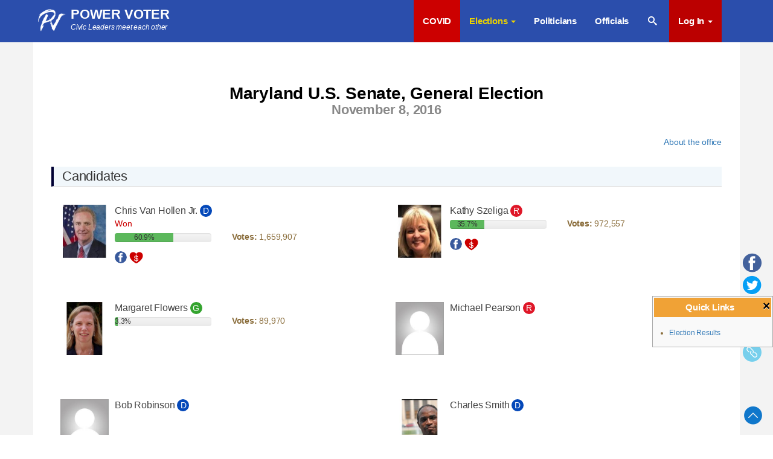

--- FILE ---
content_type: text/html; charset=utf-8
request_url: https://www.powervoter.us/seat/md_2016_congress_general_election_us_senate
body_size: 87735
content:

<!DOCTYPE html>
<html>
<head id="Head">
    <meta name="google-site-verification" content="UA-117554428-1" />
    <meta http-equiv="X-UA-Compatible" content="IE=edge,chrome=1" />
    <meta name="viewport" content="width=device-width, initial-scale=1" />
    <title>Maryland U.S. Senate, General Election November 8, 2016 - Power Voter</title>
    <meta http-equiv="Content-Type" content="text/html; charset=utf-8" />
    <meta http-equiv="Content-Language" content="en-us" />
    <meta http-equiv="X-UA-Compatible" content="IE=EmulateIE8" />
    <meta name="description" content="Civic Leaders meet each other!" />
    <meta name="keywords" content="Power Voter, Maryland U.S. Senate, General Election November 8, 2016, Chris Van Hollen Jr., Kathy Szeliga, Margaret Flowers, Michael Pearson, Bob Robinson, Charles Smith, Ed Tinus, Arvin Vohra, Lih Young, Candidates, qualifications, salaries" />
    <meta name="title" content="Maryland U.S. Senate, General Election November 8, 2016 - Power Voter" />
    <meta name="robots" content="all" />
    <meta name="dataID" content="0" />
    <meta name="author" content="powervoter" />
    <meta name="copyright" content="copyright &#169; 2019 power voter. all rights reserved." />
    <meta property="og:type" content="website" />
    <meta property="og:title" id="metaLayoutTitle" content="Maryland U.S. Senate, General Election November 8, 2016 - Power Voter" />
    <meta property="og:image" content="https://www.powervoter.us/images/share_logo.png" />
    <meta property="twitter:site" content="realpowervoter" />
    <meta property="twitter:title" content="Maryland U.S. Senate, General Election November 8, 2016 - Power Voter" />
    <meta property="twitter:description" content="Civic Leaders meet each other!" />
        <meta property="twitter:card" content="summary" />
    <meta property="twitter:image" content="https://www.powervoter.us/images/share_logo.png" />
    <meta property="og:url" content="https://www.powervoter.us/seat/md_2016_congress_general_election_us_senate" />
    <meta property="og:abstract" content="Civic Leaders meet each other!" />
    <meta property="og:description" content="Civic Leaders meet each other!" />
    <meta property="og:site_name" content="&lt;h3&gt;power voter&lt;/h3&gt;" />
    <meta property="xn:page_id" content="Election_SeatHome" />
    <meta name="viewport" content="width=device-width, minimum-scale=1.0, maximum-scale=1.0, user-scalable=no" />
    <link rel="shortcut icon" href="/favicon.ico" />
    <link rel="Bookmark" href="/favicon.ico" />

    <link href="/Content/bootstrap.css" rel="stylesheet"/>
<link href="/Content/icon-fonts/iconfont.css" rel="stylesheet"/>
<link href="/Content/semantic.css" rel="stylesheet"/>
<link href="/Content/zyComment.css" rel="stylesheet"/>

    <script src="/Scripts/jquery-1.10.2.js"></script>
<script src="/Scripts/jquery.validate.js"></script>
<script src="/Scripts/jquery.validate.unobtrusive.js"></script>
<script src="/Scripts/easing.js"></script>
<script src="/Scripts/bootstrap.js"></script>
<script src="/Scripts/alert.js"></script>
<script src="/Scripts/gotop.js"></script>
<script src="/Scripts/clamp.js"></script>

    <link href="/Content/Site.css?1769712334" rel="stylesheet" />
    <script type="text/javascript" src="/Scripts/jquery.extend.js?1769712334"></script>
    <!-- HTML5 shim and Respond.js for IE8 support of HTML5 elements and media queries -->
    <!--[if lt IE 9]>
      <script src="/Scripts/html5shiv.min.js"></script>
      <script src="/Scripts/respond.min.js"></script>
      <script src="/Scripts/IEcompatibility.js"></script>
    <![endif]-->
    <!--[if lt IE 7]><p class="ie6warning">You are using an outdated browser. <a href="http://browsehappy.com/">Upgrade your browser today</a>  to better experience this site.</p><![endif]-->
    <style type="text/css">
        .skipBanner {
            height: 70px;
        }
    </style>
    
</head>

<body data-spy="scroll" data-target="#myScrollspy">
    
    



<link href="/Content/public.css" rel="stylesheet" />
<div class="head">
    <div class="header_nav ">
        <nav class="navbar navbar-default chn-gd" role="navigation">
            <div class="container">
                <!-- Brand and toggle get grouped for better mobile display -->
                <div class="navbar-header">
                    <div class="visible-xs btn-group wechat-share-more pull-right">
                        <button type="button" class="btn btn-default btn-xs dropdown-toggle bulge-gray btn-top-search" data-toggle="dropdown" aria-haspopup="true" aria-expanded="false">
                            <i class="iconfont icon-fenxiang1"></i>
                        </button>
                        <ul class="dropdown-menu dropdown-menu-right">
                            <li>
                                <a href="javascript:;" onclick="shareOpenWindow(1)" title="Share with Facebook"><i class="iconfont icon-facebook" style="color:#eee;"></i> Facebook</a>
                            </li>
                            <li>
                                <a href="javascript:;" onclick="shareOpenWindow(2)"  title="Share with Twitter"><i class="iconfont icon-twitter" style="color:#069ff5;"></i> Twitter</a>
                            </li>
                        </ul>
                    </div>

                    <button type="button" class="navbar-toggle collapsed" data-toggle="collapse" data-target="#bs-example-navbar-collapse-1" aria-expanded="false">
                        <span class="sr-only"></span>
                        <span class="icon-bar"></span>
                        <span class="icon-bar"></span>
                        <span class="icon-bar"></span>
                    </button>
                    <a href="javascript:;" onclick="showDownAppTipWindow()" id="downApp" class="btn btn-blue visible-xs pull-right" style="margin: 8px 8px 0 0;">Open in App</a>
                    <a class="navbar-brand logo-st" href="https://www.powervoter.us">
                        <img data-src="/images/logo.png" src="/images/logo.png" class="img-responsive" alt="power voter " title="power voter" />
                        <div class="pull-left">
                            <span class="logo-text">power voter</span>
                            <p class="head-slogan hidden-xs">
                                Civic Leaders meet each other
                           </p>
                        </div>
                    </a>
                </div>
                <!-- Collect the nav links, forms, and other content for toggling -->
                <div class="collapse navbar-collapse " id="bs-example-navbar-collapse-1">
                    <ul class="nav navbar-nav">
                        <li>
                            <a href="https://COVID.powervoter.us" style="background: #c00;">COVID</a>
                        </li>
                        

                            <!-- mobile -->
                            <li class="dropdown my-dropdown visible-xs  hidden">
                                <a class="dropdown-toggle" data-toggle="dropdown" href="#">Presidential   <b class="caret"></b></a>
                                <ul class="dropdown-menu">
                                        <li><a href="https://www.powervoter.us/elections/2020_Presidential_Primary_Elections">Primary Elections</a></li>
                                                                            <li><a href="https://www.powervoter.us/elections/2016_Presidential_General_Election">General Elections</a></li>
                                </ul>
                            </li>
                            <!-- web -->
                            <li class="dropdown my-dropdown hidden-xs  hidden">
                                <a class="dropdown-toggle" data-toggle="dropdown" href="#">2020 President  <b class="caret"></b></a>
                                <ul class="dropdown-menu">
                                    <li><a href="https://www.powervoter.us/elections/2020_Presidential_Primary_Elections">Primary Elections</a></li>
                                        <li><a href="https://www.powervoter.us/elections/2016_Presidential_General_Election">General Elections</a></li>
                                </ul>
                            </li>
                        <!-- mobile -->
                        <li class="dropdown my-dropdown visible-xs">
                            <a class="dropdown-toggle" data-toggle="dropdown" href="#">Elections   <b class="caret"></b></a>
                            <ul class="dropdown-menu">
                                <li><a href="https://www.powervoter.us/elections">Current Elections</a></li>
                                <li><a href="https://www.powervoter.us/elections/past-elections">Past Elections</a></li>
                                <li><a href="https://www.powervoter.us/2024-PresidentElectionHome">Presidential Elections</a></li>
                            </ul>
                        </li>
                        <!-- web -->
                        <li class="dropdown my-dropdown hidden-xs active">
                            <a class="" data-toggle="">Elections   <b class="caret"></b></a>
                            <ul class="dropdown-menu">
                                <li><a href="https://www.powervoter.us/elections">Current Elections</a></li>
                                <li><a href="https://www.powervoter.us/elections/past-elections">Past Elections</a></li>
                                <li><a href="https://www.powervoter.us/2024-PresidentElectionHome">Presidential Elections</a></li>
                            </ul>
                        </li>
                        
                        <li class=""><a href="https://www.powervoter.us/politicians">Politicians</a></li>
                        <li class=""><a href="https://www.powervoter.us/officials">Officials</a></li>

                        
                        
                        <li class=""><a href="https://www.powervoter.us/search"><i class="icon iconfont icon-search"></i></a></li>

                                <li class="visible-xs">
                                    <a href="https://www.powervoter.us/sign_in?returnUrl=https://www.powervoter.us/seat/md_2016_congress_general_election_us_senate">Log In</a>
                                </li>
                                <li class="visible-xs">
                                    <a href="https://www.powervoter.us/sign_up">Register</a>
                                </li>
                        
                        <!-- head-login-->
                                <li class="dropdown my-dropdown hidden-xs nav-login">
                                    <a href="javascript:;" onclick="redirectUrl('https://www.powervoter.us/sign_in?returnUrl=https://www.powervoter.us/seat/md_2016_congress_general_election_us_senate')" class="dropdown-toggle" data-toggle="dropdown" aria-expanded="false">Log In <b class="caret"></b></a>
                                    <ul class="dropdown-menu  login-dropmenu  dropdown-menu-right p-20">
                                        <li>
                                            <div class="row">
                                                <div class="col-sm-5 col-xs-12 ">
                                                    <div class="left-link">
                                                        <p>
                                                            <b>Visitor:</b>
                                                        </p>
                                                        <a href="javascript:;" onclick="FormRedirect('formCommentRedirect')">My Comments</a>
                                                        <a href="javascript:;" onclick="FormRedirect('formFollowingRedirect')">My Following</a>
                                                        <a href="javascript:;" onclick="FormRedirect('formFavoriteRedirect')">My Favorite</a>
                                                        <form action="https://www.powervoter.us/mycomments" method="post" id="formCommentRedirect">
                                                            <input type="hidden" name="uid" value="5b16f8f9-414b-402a-9f13-7d69427473c2" />
                                                        </form>
                                                        <form action="https://www.powervoter.us/my_following" method="post" id="formFollowingRedirect">
                                                            <input type="hidden" name="uid" value="5b16f8f9-414b-402a-9f13-7d69427473c2" />
                                                        </form>
                                                        <form action="https://www.powervoter.us/my_favorites" method="post" id="formFavoriteRedirect">
                                                            <input type="hidden" name="uid" value="5b16f8f9-414b-402a-9f13-7d69427473c2" />
                                                        </form>
                                                    </div>
                                                </div>
                                                <div class="col-sm-7 col-xs-12">
                                                    <p>
                                                        Have an existing account?
                                                    </p>
                                                    <button class="btn btn-white btn-block" onclick="redirectUrl('https://www.powervoter.us/sign_in?returnUrl=https://www.powervoter.us/seat/md_2016_congress_general_election_us_senate')">Log In</button>
                                                    <p class="mt-20">
                                                        Don't have an account?
                                                    </p>
                                                    <button class="btn btn-white btn-block" onclick="redirectUrl('https://www.powervoter.us/sign_up')"> Create account</button>
                                                </div>
                                            </div>
                                        </li>
                                    </ul>
                                </li>
                                                    <!-- web -->
                    </ul>

                    <input type="hidden" id="sharelink" value="https://www.powervoter.us:443/seat/md_2016_congress_general_election_us_senate" />
                </div>
                <!-- /.navbar-collapse -->

                <div class="clearfix"></div>

            </div>
        </nav>
    </div>
    <input type="hidden" id="OpenAppUrl" value="https://a.powervoter.us/ElectionSeatActivity?ID=39751&amp;ElectionID=776&amp;Subject=Maryland U.S. Senate, General Election &lt;p&gt;November 8&lt;/p&gt;" />

    <form method="post" id="formLogin" action="https://www.powervoter.us/sign_in">
        <input type="hidden" name="returnUrl" id="hdfReturnUrl" value="https://www.powervoter.us/seat/md_2016_congress_general_election_us_senate" />
    </form>
</div>
<dl class="shareBox-mobile" >
    <dt><b class="iconfont icon-wechat"></b>&nbsp;Share on WeChat<i class="iconfont icon-Clear pull-right"></i></dt>
    <dd class="shareBox-mobile-cont" style="word-wrap: break-word;" id="mobileWeChatShare">
        https://www.powervoter.us:443/seat/md_2016_congress_general_election_us_senate
    </dd>
    <dd class="shareBox-bot">Copy the link and open WeChat to share.</dd>
</dl>

<dl class="shareBox-mobile-video">
    <dt><b class="iconfont icon-wechat"></b>&nbsp;Share on WeChat<i class="iconfont icon-Clear pull-right"></i></dt>
    <dd class="shareBox-mobile-cont" id="ddVideoMobile"></dd>
    <dd class="shareBox-bot">Copy the link and open WeChat to share.</dd>
</dl>


<div class="modal fade " id="DownTipModal" role="dialog" tabindex="-1" aria-hidden="false" aria-labelledby="DownTipLabel" data-backdrop="true">
    <div class="modal-dialog" style="margin-top: 18%;">
        <div class="modal-content">
            <div class="modal-header ballotDialog" style="padding: 5px 15px; border: none;">
                <button type="button" class="close" data-dismiss="modal" aria-label="Close">
                    <span aria-hidden="true">&times;</span>
                </button>
                <h4 class="modal-title" id=""></h4>
            </div>
            <div class="modal-body">
                <ul style="list-style-type: decimal; margin-left: 15px;">
                    <li>Click the icon at the upper right-hand corner  of the page. &nbsp; <i id="andriPic1" class="iconfont icon-more4-andro"></i><i id="iosPic1" class="iconfont icon-more-ios"></i></li>
                    <li>Select open in <span id="browersWeb">browser</span>. &nbsp; <i id="andriPic2" class="iconfont icon-liulanqi"></i><i id="iosPic2" class="iconfont icon-safari"></i></li>
                </ul>
            </div>
        </div>
    </div>
</div>


<div class="modal fade" id="SelectCandidatePollModal" role="dialog" tabindex="-1" aria-hidden="false" aria-labelledby="orderAgainLabel" data-backdrop="true">
    <div class="modal-dialog modal-polldate">
        <div class="modal-content">
            <div class="modal-header ballotDialog">
                <button type="button" class="close" data-dismiss="modal" aria-label="Close">
                    <span aria-hidden="true">&times;</span>
                </button>
                <h4 class="modal-title  ">Select Poll Data</h4>
            </div>
            <div class="modal-body">
                <table class="table  table-bordered ">
                    <thead>
                        <tr style="background: #f0f0f0;">
                            <th>&nbsp;Race/Topic&nbsp;</th>
                            <th>&nbsp;Date&nbsp;</th>
                            <th>&nbsp;Result&nbsp;</th>
                        </tr>
                    </thead>
                    <tbody id="pollList"></tbody>
                </table>
            </div>
        </div>
    </div>
</div>

<div class="modal fade" id="GetBallotModal" role="dialog" tabindex="-1" aria-hidden="false" aria-labelledby="orderAgainLabel" data-backdrop="true">
    <div class="modal-dialog">
        <div class="modal-content">
            <div class="modal-header ballotDialog">
                <button type="button" class="close" data-dismiss="modal" aria-label="Close">
                    <span aria-hidden="true">&times;</span>
                </button>
                <h4 class="modal-title" id="">Get My Ballot</h4>
            </div>
            <div class="modal-body">
                <p>Sorry, the service isn't available now, please try again tomorrow. Or, enter info below to go on.</p>
                <div class="form-group">
                    <label>State</label>
                    <div class="custom-select">
                        <select class="form-control input-sm" name="SearchState" id="SearchState">
                                    <option value="@US">U.S.</option>
                                    <option value="FL">Florida</option>
                                    <option value="GA">Georgia</option>
                                    <option value="NJ">New Jersey</option>
                                    <option value="OK">Oklahoma</option>
                                    <option value="PA">Pennsylvania</option>
                        </select>
                    </div>
                </div>

                <div class="form-group">
                    <label>US Congressional District No.</label>
                    <input type='number' id="ucDistrict" name="ucDistrict" class="form-control" />
                </div>

                <div class="form-group">
                    <label>State Senate District No.</label>
                    <input type='number' id="ssDistrict" name="ssDistrict" class="form-control" />
                </div>

                <div class="form-group">
                    <label>State Legislative District No.</label>
                    <input type='number' id="slDistrict" name="slDistrict" class="form-control" />
                </div>
            </div>
            <div class="modal-footer">
                <button type="button" class="btn btn-primary" onclick="getElection()">
                    Submit
                </button>
                <button type="button" class="btn btn-default" onclick="goElections(1)" data-dismiss="modal">
                    Skip
                </button>
            </div>
        </div>
    </div>
</div>


<div class="modal fade" id="LoadingModal" role="dialog" aria-labelledby="myModalLabel" data-backdrop="static" data-keyboard="false" aria-hidden="true" >
    <div class="modal-dialog" style="width: 130px;">
        <div class="modal-content" style="width: 130px;">
            <div class="modal-body" style="height: 100px;">
                <div style="width: 75px; height: 75px; position: absolute; top: 50%; left: 50%; transform: translate(-50%, -50%);">
                    <svg width="100" height="100" class="loading" viewBox="0 0 58 58" xmlns="http://www.w3.org/2000/svg" stroke="#333">
                        <g fill="none" fill-rule="evenodd">
                            <g transform="translate(4 4)" stroke-width="6">
                                <circle stroke-opacity=".5" cx="18" cy="18" r="18" />
                                <path d="M36 18c0-9.94-8.06-18-18-18">
                                    <animateTransform attributeName="transform" type="rotate" from="0 18 18" to="360 18 18" dur="1s" repeatCount="indefinite" />
                                </path>
                            </g>
                        </g>
                    </svg>
                </div>
            </div>
        </div>
        <!-- /.modal-content -->
    </div>
    <!-- /.modal -->
</div>







<script>
    function logOut() {
        $.get('/User/SignOut', function (data) {
            if (data) {
                var url = location.href;
                location.href = url;
            }
        });
    }

    

    function redirectUrl(url)
    {
        location.href = url;
    }

    function redirectLogin() {
        $('#formLogin').submit();
    }
</script>



    <div id="success" class="hidden alert alert-success alert-fixed"></div>
    <div id="fail" class="hidden alert alert-danger alert-fixed"></div>
        <div class="text-center ">
<div class="share-block  hidden-xs">
    <input type="hidden" id="sharelink" value="https://www.powervoter.us/seat/md_2016_congress_general_election_us_senate" />
    
    <div id="divShare">
        <a onclick="shareOpenWindow(1)" href="javascript:;" title="Share on Facebook"><i class="icon iconfont icon-facebook" style="color:#43619c;"></i></a>
        <a onclick="shareOpenWindow(2)" href="javascript:;" title="Share on Twitter"> <i class="icon iconfont icon-twitter" style="color:#069ff5;"></i></a>
        <a class="wechat-share shareIcon" href="javascript:;" title="Share on Wechat"> <i class="icon iconfont icon-s_wechat" style="color:#20d029;"></i></a>
        <a class="shareIcon" href="mailto:?subject=Maryland U.S. Senate, General Election November 8, 2016 - Power Voter&body=Maryland U.S. Senate, General Election November 8, 2016 - Power Voter%0d%0ahttps://www.powervoter.us/seat/md_2016_congress_general_election_us_senate" title="Email the link"> <i class="icon iconfont  icon-email" style="color:#708a97;"></i></a>
        <a class="btnsharelink shareIcon" href="javascript:;" title="Copy Link"><i class="icon iconfont icon-lianjie-tianchong" style="color:#77cfec;"></i></a>
    </div>

    
</div>



<dl class="shareBox">
    <dt><b class="iconfont icon-wechat"></b>&nbsp;Share on WeChat<i class="iconfont icon-Clear pull-right"></i></dt>
    <dd  class="shareBox-cont" id="qrcode">
    </dd>
    <dd class="shareBox-bot">
       Scan QRCode using WeChat,and then click the icon at the top-right corner of your screen.
    </dd>
</dl>


<dl class="shareBoxVideo">
    <dt><b class="iconfont icon-wechat"></b>&nbsp;Share on WeChat<i class="iconfont icon-Clear pull-right"></i></dt>
    <dd class="shareBox-cont">
        <img id="imgVideoLink" src="" />
    </dd>
    <dd class="shareBox-bot">
       Scan QRCode using WeChat,and then click the icon at the top-right corner of your screen.
    </dd>
</dl>

    <script src="/Scripts/clipboard.js"></script>
    <script src="/Scripts/clipboard.min.js"></script>
    <script src="/Scripts/qrcode.js"></script>
    <script type="text/javascript">
        var clipboard = new $.Clipboard('.btnsharelink', {
            text: function () {
                return $("#sharelink").val().replace(':443', '');
            }
        });
        clipboard.on('success', function (e) {
            $.MsgBox.CustomButton("", "<span class=\"glyphicon glyphicon-ok-sign\" style=\"color: #46ac46; font-size:18px;\"> </span> <b>This webpage link was copied.</b>", "OK", "85", function () {
            });
        });
        clipboard.on('error', function (e) {
            $.MsgBox.CustomButton("Fail!", "Try again!", "OK", "85", function () {
            });
        });

        var qrcode = new QRCode('qrcode', {
            text: 'your content',
            width: 256,
            height: 256,
            colorDark: '#000000',
            colorLight: '#ffffff',
            correctLevel: QRCode.CorrectLevel.H
        });


        qrcode.clear();
        qrcode.makeCode('https://www.powervoter.us/seat/md_2016_congress_general_election_us_senate');

        function switchShareDisplay(){
            if ($('#divShare').is(':hidden')) {
                $('#divShare').slideToggle(500, function () {
                })
            }
            else {
                $('#divShare').slideToggle(500, function () {
                })
            }
        }
    </script></div>
    <div id="container-content">
        

<link href="/Content/SeatAbout.css" rel="stylesheet" />
<div class="inner-page-bg">
    <div>
        <img class="hidden" src="https://www.powervoter.us/images/share_logo.png" />
    </div>
            <div class="container inner-page-content  ">
                <h2 class="title">
                    Maryland U.S. Senate, General Election <p>November 8, 2016</p>
                    <span></span>
                </h2>
                    <div class="text-right">
                        <a href="https://www.powervoter.us:443/office/md-us_senate">About the office</a>
                    </div>
                <div class="house-block">
                    <div class="page-inner-title02 clearfix">
                        <p class="title02 pull-left">Candidates</p>
                                            </div>
                            <div class="clearfix">
                                    <div class="col-xs-12 col-sm-6 col-lg-6">
                                        <div class="voterguide-check">
                                            <i class="hidden voterguideCandidateI icon iconfont icon-checkboxweixuanzhongxiao"></i>
                                        </div>
                                        <div class="media">
                                            <div class="media-left ">
                                                <a href="https://www.powervoter.us:443/chris_van_hollen_jr">
                                                    <img data-src="https://www.powervoter.us:443/gateway/candidatesphotoimages/candidates/842/photo.jpg" src="" alt=" " />
                                                </a>
                                            </div>
                                                <div class="media-body">
                                                    <h4 class="media-heading">
                                                            <a href="https://www.powervoter.us:443/chris_van_hollen_jr">
                                                                <span class="candidateName">Chris Van Hollen Jr.</span>                                                            </a>
                                                                                                                        <span class="party-D">D</span>
                                                    </h4>
                                                                                                                                                                <p class="text-win">Won</p>
                                                    <div class="row">
                                                                <div class="col-sm-5 col-xs-12">
                                                                    <div class="progress">
                                                                        <div class="progress-bar progress-bar-success" role="progressbar"
                                                                             aria-valuemin="0" aria-valuemax="100"
                                                                             style="width: 60.9%;">
                                                                            <span>60.9%</span>
                                                                        </div>
                                                                    </div>
                                                                </div>
                                                                    <div class="text-warning col-sm-7"><b>Votes: </b>1,659,907</div>
                                                                                                            </div>
                                                    <div class="social-img-block">
                                                        <a title="https://www.facebook.com/chrisvanhollen/" href="https://www.facebook.com/chrisvanhollen/" class=""><img src="/Images/facebook.png" /></a>
                                                        <a title="" href="" class="hidden"><img src="/Images/twitter.png" /></a>
                                                        <a title="" href="" class="hidden"><img src="/Images/you_tube.png" /></a>
                                                        <a title="" href="" class="hidden"><img src="/Images/instagram.png" /></a>
                                                        <a title="" href="" class="hidden"><img src="/Images/linkedin.png" /></a>
                                                        <a title="Funding" href="https://www.powervoter.us:443/chris_van_hollen_jr/funding" class="">
                                                            <i class="icon iconfont icon-Funding" style="font-size: 19px;  vertical-align: sub; margin-right:0;"></i>
                                                        </a>
                                                        



                                                        <a href="https://www.powervoter.us:443/chris_van_hollen_jr/endorsements" class="hidden">
                                                            <span>0 endorsed</span>
                                                        </a>
                                                    </div>
                                                </div>
                                        </div>
                                    </div>
                                    <div class="col-xs-12 col-sm-6 col-lg-6">
                                        <div class="voterguide-check">
                                            <i class="hidden voterguideCandidateI icon iconfont icon-checkboxweixuanzhongxiao"></i>
                                        </div>
                                        <div class="media">
                                            <div class="media-left ">
                                                <a href="https://www.powervoter.us:443/kathy_szeliga">
                                                    <img data-src="https://www.powervoter.us:443/gateway/candidatesphotoimages/candidates/4016/photo.jpg" src="" alt=" " />
                                                </a>
                                            </div>
                                                <div class="media-body">
                                                    <h4 class="media-heading">
                                                            <a href="https://www.powervoter.us:443/kathy_szeliga">
                                                                <span class="candidateName">Kathy Szeliga</span>                                                            </a>
                                                                                                                        <span class="party-R">R</span>
                                                    </h4>
                                                                                                                                                            <div class="row">
                                                                <div class="col-sm-5 col-xs-12">
                                                                    <div class="progress">
                                                                        <div class="progress-bar progress-bar-success" role="progressbar"
                                                                             aria-valuemin="0" aria-valuemax="100"
                                                                             style="width: 35.7%;">
                                                                            <span>35.7%</span>
                                                                        </div>
                                                                    </div>
                                                                </div>
                                                                    <div class="text-warning col-sm-7"><b>Votes: </b>972,557</div>
                                                                                                            </div>
                                                    <div class="social-img-block">
                                                        <a title="https://www.facebook.com/kathy.szeliga" href="https://www.facebook.com/kathy.szeliga" class=""><img src="/Images/facebook.png" /></a>
                                                        <a title="" href="" class="hidden"><img src="/Images/twitter.png" /></a>
                                                        <a title="" href="" class="hidden"><img src="/Images/you_tube.png" /></a>
                                                        <a title="" href="" class="hidden"><img src="/Images/instagram.png" /></a>
                                                        <a title="" href="" class="hidden"><img src="/Images/linkedin.png" /></a>
                                                        <a title="Funding" href="https://www.powervoter.us:443/kathy_szeliga/funding" class="">
                                                            <i class="icon iconfont icon-Funding" style="font-size: 19px;  vertical-align: sub; margin-right:0;"></i>
                                                        </a>
                                                        



                                                        <a href="https://www.powervoter.us:443/kathy_szeliga/endorsements" class="hidden">
                                                            <span>0 endorsed</span>
                                                        </a>
                                                    </div>
                                                </div>
                                        </div>
                                    </div>
                                    <div class="col-xs-12 col-sm-6 col-lg-6">
                                        <div class="voterguide-check">
                                            <i class="hidden voterguideCandidateI icon iconfont icon-checkboxweixuanzhongxiao"></i>
                                        </div>
                                        <div class="media">
                                            <div class="media-left ">
                                                <a href="https://www.powervoter.us:443/margaret_flowers">
                                                    <img data-src="https://www.powervoter.us:443/gateway/candidatesphotoimages/candidates/61624/photo.jpg" src="" alt=" " />
                                                </a>
                                            </div>
                                                <div class="media-body">
                                                    <h4 class="media-heading">
                                                            <a href="https://www.powervoter.us:443/margaret_flowers">
                                                                <span class="candidateName">Margaret Flowers</span>                                                            </a>
                                                                                                                        <span class="party-G">G</span>
                                                    </h4>
                                                                                                                                                            <div class="row">
                                                                <div class="col-sm-5 col-xs-12">
                                                                    <div class="progress">
                                                                        <div class="progress-bar progress-bar-success" role="progressbar"
                                                                             aria-valuemin="0" aria-valuemax="100"
                                                                             style="width: 3.3%;">
                                                                            <span>3.3%</span>
                                                                        </div>
                                                                    </div>
                                                                </div>
                                                                    <div class="text-warning col-sm-7"><b>Votes: </b>89,970</div>
                                                                                                            </div>
                                                    <div class="social-img-block">
                                                        <a title="" href="" class="hidden"><img src="/Images/facebook.png" /></a>
                                                        <a title="" href="" class="hidden"><img src="/Images/twitter.png" /></a>
                                                        <a title="" href="" class="hidden"><img src="/Images/you_tube.png" /></a>
                                                        <a title="" href="" class="hidden"><img src="/Images/instagram.png" /></a>
                                                        <a title="" href="" class="hidden"><img src="/Images/linkedin.png" /></a>
                                                        <a title="Funding" href="https://www.powervoter.us:443/margaret_flowers/funding" class="hidden">
                                                            <i class="icon iconfont icon-Funding" style="font-size: 19px;  vertical-align: sub; margin-right:0;"></i>
                                                        </a>
                                                        



                                                        <a href="https://www.powervoter.us:443/margaret_flowers/endorsements" class="hidden">
                                                            <span>0 endorsed</span>
                                                        </a>
                                                    </div>
                                                </div>
                                        </div>
                                    </div>
                                    <div class="col-xs-12 col-sm-6 col-lg-6">
                                        <div class="voterguide-check">
                                            <i class="hidden voterguideCandidateI icon iconfont icon-checkboxweixuanzhongxiao"></i>
                                        </div>
                                        <div class="media">
                                            <div class="media-left ">
                                                <a href="https://www.powervoter.us:443/michael_pearson_40765">
                                                    <img data-src="https://www.powervoter.us:443/gateway/candidatesphotoimages/candidates/40765/photo.jpg" src="" alt=" " />
                                                </a>
                                            </div>
                                                <div class="media-body">
                                                    <h4 class="media-heading">
                                                            <a href="https://www.powervoter.us:443/michael_pearson_40765">
                                                                <span class="candidateName">Michael Pearson</span>                                                            </a>
                                                                                                                        <span class="party-R">R</span>
                                                    </h4>
                                                                                                                                                            <div class="row">
                                                                                                            </div>
                                                    <div class="social-img-block">
                                                        <a title="" href="" class="hidden"><img src="/Images/facebook.png" /></a>
                                                        <a title="" href="" class="hidden"><img src="/Images/twitter.png" /></a>
                                                        <a title="" href="" class="hidden"><img src="/Images/you_tube.png" /></a>
                                                        <a title="" href="" class="hidden"><img src="/Images/instagram.png" /></a>
                                                        <a title="" href="" class="hidden"><img src="/Images/linkedin.png" /></a>
                                                        <a title="Funding" href="https://www.powervoter.us:443/michael_pearson_40765/funding" class="hidden">
                                                            <i class="icon iconfont icon-Funding" style="font-size: 19px;  vertical-align: sub; margin-right:0;"></i>
                                                        </a>
                                                        



                                                        <a href="https://www.powervoter.us:443/michael_pearson_40765/endorsements" class="hidden">
                                                            <span>0 endorsed</span>
                                                        </a>
                                                    </div>
                                                </div>
                                        </div>
                                    </div>
                                    <div class="col-xs-12 col-sm-6 col-lg-6">
                                        <div class="voterguide-check">
                                            <i class="hidden voterguideCandidateI icon iconfont icon-checkboxweixuanzhongxiao"></i>
                                        </div>
                                        <div class="media">
                                            <div class="media-left ">
                                                <a href="https://www.powervoter.us:443/bob_robinson_61625">
                                                    <img data-src="https://www.powervoter.us:443/gateway/candidatesphotoimages" src="" alt=" " />
                                                </a>
                                            </div>
                                                <div class="media-body">
                                                    <h4 class="media-heading">
                                                            <a href="https://www.powervoter.us:443/bob_robinson_61625">
                                                                <span class="candidateName">Bob Robinson</span>                                                            </a>
                                                                                                                        <span class="party-D">D</span>
                                                    </h4>
                                                                                                                                                            <div class="row">
                                                                                                            </div>
                                                    <div class="social-img-block">
                                                        <a title="" href="" class="hidden"><img src="/Images/facebook.png" /></a>
                                                        <a title="" href="" class="hidden"><img src="/Images/twitter.png" /></a>
                                                        <a title="" href="" class="hidden"><img src="/Images/you_tube.png" /></a>
                                                        <a title="" href="" class="hidden"><img src="/Images/instagram.png" /></a>
                                                        <a title="" href="" class="hidden"><img src="/Images/linkedin.png" /></a>
                                                        <a title="Funding" href="https://www.powervoter.us:443/bob_robinson_61625/funding" class="hidden">
                                                            <i class="icon iconfont icon-Funding" style="font-size: 19px;  vertical-align: sub; margin-right:0;"></i>
                                                        </a>
                                                        



                                                        <a href="https://www.powervoter.us:443/bob_robinson_61625/endorsements" class="hidden">
                                                            <span>0 endorsed</span>
                                                        </a>
                                                    </div>
                                                </div>
                                        </div>
                                    </div>
                                    <div class="col-xs-12 col-sm-6 col-lg-6">
                                        <div class="voterguide-check">
                                            <i class="hidden voterguideCandidateI icon iconfont icon-checkboxweixuanzhongxiao"></i>
                                        </div>
                                        <div class="media">
                                            <div class="media-left ">
                                                <a href="https://www.powervoter.us:443/charles_smith_49812">
                                                    <img data-src="https://www.powervoter.us:443/gateway/candidatesphotoimages/candidates/49812/photo.jpg" src="" alt=" " />
                                                </a>
                                            </div>
                                                <div class="media-body">
                                                    <h4 class="media-heading">
                                                            <a href="https://www.powervoter.us:443/charles_smith_49812">
                                                                <span class="candidateName">Charles Smith</span>                                                            </a>
                                                                                                                        <span class="party-D">D</span>
                                                    </h4>
                                                                                                                                                            <div class="row">
                                                                                                            </div>
                                                    <div class="social-img-block">
                                                        <a title="" href="" class="hidden"><img src="/Images/facebook.png" /></a>
                                                        <a title="" href="" class="hidden"><img src="/Images/twitter.png" /></a>
                                                        <a title="" href="" class="hidden"><img src="/Images/you_tube.png" /></a>
                                                        <a title="" href="" class="hidden"><img src="/Images/instagram.png" /></a>
                                                        <a title="" href="" class="hidden"><img src="/Images/linkedin.png" /></a>
                                                        <a title="Funding" href="https://www.powervoter.us:443/charles_smith_49812/funding" class="hidden">
                                                            <i class="icon iconfont icon-Funding" style="font-size: 19px;  vertical-align: sub; margin-right:0;"></i>
                                                        </a>
                                                        



                                                        <a href="https://www.powervoter.us:443/charles_smith_49812/endorsements" class="hidden">
                                                            <span>0 endorsed</span>
                                                        </a>
                                                    </div>
                                                </div>
                                        </div>
                                    </div>
                                    <div class="col-xs-12 col-sm-6 col-lg-6">
                                        <div class="voterguide-check">
                                            <i class="hidden voterguideCandidateI icon iconfont icon-checkboxweixuanzhongxiao"></i>
                                        </div>
                                        <div class="media">
                                            <div class="media-left ">
                                                <a href="https://www.powervoter.us:443/ed_tinus">
                                                    <img data-src="https://www.powervoter.us:443/gateway/candidatesphotoimages/candidates/45208/photo.jpg" src="" alt=" " />
                                                </a>
                                            </div>
                                                <div class="media-body">
                                                    <h4 class="media-heading">
                                                            <a href="https://www.powervoter.us:443/ed_tinus">
                                                                <span class="candidateName">Ed Tinus</span>                                                            </a>
                                                                                                                        <span class="party-R">R</span>
                                                    </h4>
                                                                                                                                                            <div class="row">
                                                                                                            </div>
                                                    <div class="social-img-block">
                                                        <a title="" href="" class="hidden"><img src="/Images/facebook.png" /></a>
                                                        <a title="" href="" class="hidden"><img src="/Images/twitter.png" /></a>
                                                        <a title="" href="" class="hidden"><img src="/Images/you_tube.png" /></a>
                                                        <a title="" href="" class="hidden"><img src="/Images/instagram.png" /></a>
                                                        <a title="" href="" class="hidden"><img src="/Images/linkedin.png" /></a>
                                                        <a title="Funding" href="https://www.powervoter.us:443/ed_tinus/funding" class="hidden">
                                                            <i class="icon iconfont icon-Funding" style="font-size: 19px;  vertical-align: sub; margin-right:0;"></i>
                                                        </a>
                                                        



                                                        <a href="https://www.powervoter.us:443/ed_tinus/endorsements" class="hidden">
                                                            <span>0 endorsed</span>
                                                        </a>
                                                    </div>
                                                </div>
                                        </div>
                                    </div>
                                    <div class="col-xs-12 col-sm-6 col-lg-6">
                                        <div class="voterguide-check">
                                            <i class="hidden voterguideCandidateI icon iconfont icon-checkboxweixuanzhongxiao"></i>
                                        </div>
                                        <div class="media">
                                            <div class="media-left ">
                                                <a href="https://www.powervoter.us:443/arvin_vohra">
                                                    <img data-src="https://www.powervoter.us:443/gateway/candidatesphotoimages/candidates/42155/photo.jpg" src="" alt=" " />
                                                </a>
                                            </div>
                                                <div class="media-body">
                                                    <h4 class="media-heading">
                                                            <a href="https://www.powervoter.us:443/arvin_vohra">
                                                                <span class="candidateName">Arvin Vohra</span>                                                            </a>
                                                                                                                        <span class="party-L">L</span>
                                                    </h4>
                                                                                                                                                            <div class="row">
                                                                                                            </div>
                                                    <div class="social-img-block">
                                                        <a title="" href="" class="hidden"><img src="/Images/facebook.png" /></a>
                                                        <a title="" href="" class="hidden"><img src="/Images/twitter.png" /></a>
                                                        <a title="" href="" class="hidden"><img src="/Images/you_tube.png" /></a>
                                                        <a title="" href="" class="hidden"><img src="/Images/instagram.png" /></a>
                                                        <a title="" href="" class="hidden"><img src="/Images/linkedin.png" /></a>
                                                        <a title="Funding" href="https://www.powervoter.us:443/arvin_vohra/funding" class="hidden">
                                                            <i class="icon iconfont icon-Funding" style="font-size: 19px;  vertical-align: sub; margin-right:0;"></i>
                                                        </a>
                                                        



                                                        <a href="https://www.powervoter.us:443/arvin_vohra/endorsements" class="hidden">
                                                            <span>0 endorsed</span>
                                                        </a>
                                                    </div>
                                                </div>
                                        </div>
                                    </div>
                                    <div class="col-xs-12 col-sm-6 col-lg-6">
                                        <div class="voterguide-check">
                                            <i class="hidden voterguideCandidateI icon iconfont icon-checkboxweixuanzhongxiao"></i>
                                        </div>
                                        <div class="media">
                                            <div class="media-left ">
                                                <a href="https://www.powervoter.us:443/lih_young">
                                                    <img data-src="https://www.powervoter.us:443/gateway/candidatesphotoimages/candidates/49753/photo.png" src="" alt=" " />
                                                </a>
                                            </div>
                                                <div class="media-body">
                                                    <h4 class="media-heading">
                                                            <a href="https://www.powervoter.us:443/lih_young">
                                                                <span class="candidateName">Lih Young</span>                                                            </a>
                                                                                                                        <span class="party-D">D</span>
                                                    </h4>
                                                                                                                                                            <div class="row">
                                                                                                            </div>
                                                    <div class="social-img-block">
                                                        <a title="" href="" class="hidden"><img src="/Images/facebook.png" /></a>
                                                        <a title="" href="" class="hidden"><img src="/Images/twitter.png" /></a>
                                                        <a title="" href="" class="hidden"><img src="/Images/you_tube.png" /></a>
                                                        <a title="" href="" class="hidden"><img src="/Images/instagram.png" /></a>
                                                        <a title="" href="" class="hidden"><img src="/Images/linkedin.png" /></a>
                                                        <a title="Funding" href="https://www.powervoter.us:443/lih_young/funding" class="hidden">
                                                            <i class="icon iconfont icon-Funding" style="font-size: 19px;  vertical-align: sub; margin-right:0;"></i>
                                                        </a>
                                                        



                                                        <a href="https://www.powervoter.us:443/lih_young/endorsements" class="hidden">
                                                            <span>0 endorsed</span>
                                                        </a>
                                                    </div>
                                                </div>
                                        </div>
                                    </div>
                            </div>
                            <div>
                                
                            </div>
                </div>
                






                <input type="hidden" id="hdfRactVoteAllESIDs" value="" />
            </div>
</div>
<script type="text/javascript" src="/Scripts/RacesTable.js"></script>
<script type="text/javascript">
    $(function () {
        $("input[type='radio']").on('change', function () {
            var value = $("input[name='radio']:checked").val();
            var href = window.location.href;
            var patter = /^.*?((?=(\?|#))|$)/;
            href = href.match(patter);
            if (value != '' && value != 'all') {
                location.href = href[0] + '?party=' + value;
            }
            else {
                location.href = href[0];
            }
        })

        window.onpopstate = function () {

            saveLocalStorage();

            window.history.go(-1);
        }
        window.history.pushState('forward', null, window.location.href);
        window.history.forward(1);
    })
</script>

            <div class="alert alert-warning alert-seathome">
                <a href="#" class="close" data-dismiss="alert">
                    &times;
                </a>
                <p>Quick Links</p>
                <ul>
                        <li><a href="https://www.powervoter.us:443/election_results/md_2016_congress_general_election">Election Results</a></li>
                </ul>
            </div>
    </div>



<div class="footer">
    <div class="container">
        <ul class="footer-link list-inline">
            <li>
                <a href="https://COVID.powervoter.us">COVID</a>
            </li>
            
            <li><a href="https://www.powervoter.us/elections">Elections</a></li>
            <li><a href="https://www.powervoter.us/politicians">Politicians</a></li>
            <li><a href="https://www.powervoter.us/officials">Officials</a></li>
            
            
        </ul>
        <div class="foot-share">
            <a href="https://www.facebook.com/PowerVoter.us/" target="_blank" title="Follow us on Facebook"><i class="icon iconfont icon-facebook1"></i></a>
            <a href="https://twitter.com/PowerVoter_us" target="_blank" title="Follow us on Twitter"><i class="icon iconfont icon-twitter1"></i></a>
            <a href="https://www.youtube.com/channel/UCEaaqGIFRHo2gIvbP47JvMw" title="Follow us on Youtube"><i class="icon iconfont icon-youtube1"></i></a>
        </div>
        <div class="footer-copy">
            <a href="https://play.google.com/store/apps/details?id=com.powervoter">
                <img src="/Images/google_btn.png" width="150" />
            </a>
            <a href="https://itunes.apple.com/us/app/id1281395207">
                <img src="/Images/app_store_btn.png" width="150" />
            </a><br />
            <a href="https://www.powervoter.us/disclaimer">Disclaimer</a> | <a href="https://www.powervoter.us/privacy">Privacy Policy</a> | <a href="https://www.powervoter.us/contactus">Contact Us</a><br />
            <span>©  2026 Power Voter. All rights reserved.</span>
        </div>
    </div>
</div>




    <script type="text/javascript" src="/Scripts/jquery.cookie.js"></script>
    <script type="text/javascript" src="/Scripts/headroom.js"></script>
    <script type="text/javascript" src="/Scripts/messalert.js"></script>
    <script type="text/javascript" src="/Scripts/election/addresssearch.js?1769712334"></script>
    
    <script>
        $(function () {
            var header = $('.head')[0].offsetHeight;
            var footer = 133 //$('.footer')[0].offsetHeight;
            var body = document.documentElement.clientHeight - header - footer;
            $('#container-content').css('min-height', body);

        })

        function setIframeHeight(iframe) {
            window.setInterval(function () {
                if (iframe) {
                    var iframeWin = iframe.contentWindow || iframe.contentDocument.parentWindow;
                    if (iframeWin.document.body) {
                        iframe.height = iframeWin.document.documentElement.scrollHeight || iframeWin.document.body.scrollHeight;
                    }
                }
            }, 200);
        };

    </script>

    <script type="text/javascript">


        //$("#myCarousel").carousel('cycle');


        var currentlink = 'https%3a%2f%2fwww.powervoter.us%2fseat%2fmd_2016_congress_general_election_us_senate';
        var firstFacebookShareUrl = 'http://www.facebook.com/sharer.php?t=Maryland+U.S.+Senate%2c+General+Election+November+8%2c+2016+-+Power+Voter';
        var firstTwitterShareUrl = 'https://twitter.com/intent/tweet?text=Maryland+U.S.+Senate%2c+General+Election+November+8%2c+2016+-+Power+Voter+%40PowerVoter_us';
        var facebookShareUrl = '';
        var twitterShareUrl = '';
        $(function () {
            var isElectionList = '0';
            if (isElectionList == '0') {
                new Headroom(document.querySelector(".head"), {
                    offset: 50,
                    tolerance: 5, // scroll tolerance in px before state changes
                    classes: {
                        initial: "animated",
                        pinned: "slideUp",
                        unpinned: "slideDown"
                    }
                }).init();
            }
            $('img').each(function () {
                if (this.hasAttribute('data-src')) {
                    this.setAttribute('src', this.getAttribute('data-src'));
                    if ($(this).hasClass('initImgHigh')) {
                        $(this).removeClass('initImgHigh');
                    }
                    if ($(this).parent().hasClass('initImpPhotoImg')) {
                        setTimeout(function () { removeImpPhoto() }, 500)
                    }

                    if ($(this).parent().hasClass('initPhotoImg')) {
                        setTimeout(function () { removePhoto() }, 500)
                    }

                    if ($(this).hasClass('initImgHigh')) {
                        $(this).removeClass('initImgHigh');
                    }
                }
            });

            function removeImpPhoto() {
                $('#divParentPhoto').removeClass("initImpPhotoImg");
            }
            function removePhoto() {
                $('#divParentPhoto').removeClass("initPhotoImg");
            }

            if ($('#downApp').attr('href') == '' || $('#downApp').attr('href') == undefined) {
                var ua = navigator.userAgent.toLowerCase();
                if (/iphone|ipad|ipod/.test(ua)) {
                    $('#downApp').attr('href', 'itms-apps://itunes.apple.com/cn/app/id1281395207');
                }
                else if (/android/.test(ua)) {
                    $('#downApp').attr('href', 'market://details?id=com.powervoter');
                }
            }

            $.cookie('CLIENT_TIMEZONE_OFFSET', (new Date()).getTimezoneOffset(), '/');




            var $shareBtn = $('.wechat-share');
            var $shareBox = $('.shareBox');
            var $close = $('.shareBox dt i');
            $shareBtn.click(function () {
                $shareBox.toggleClass('active');
                $('#qrcode img').addClass('wechatshare');
            })
            $close.click(function () {
                $shareBox.removeClass('active');
            })

            //$('#btsearch').click(function () {
            //    var key = $('#key').val();
            //    location.href = '/home/search?keywords='+key;
            //})

            var $shareBtnMobile = $('.wechat-share-mobile');
            var $shareBoxMobile = $('.shareBox-mobile');
            var $closeMobile = $('.shareBox-mobile dt i');
            $shareBtnMobile.click(function () {
                $shareBoxMobile.toggleClass('active');
            })
            $closeMobile.click(function () {
                $shareBoxMobile.removeClass('active');
            })

            //$('#ErrorModal').on('hide.bs.modal', function () {
            //    $('body').css("padding-right", "0px");
            //})
            $('#ErrorModal').on('hidden.bs.modal', function () {
                $('body').css("padding-right", "0px");
            })

            $("[data-toggle='tooltip']").tooltip();
            setAppDownLink();

            $('#mBallot,#mArchivedBallot').on('click', function () {
                var conDistrict = '';
                var ssDistrict = '';
                var slDistrict = '';
                if (conDistrict == '' && ssDistrict == '' && slDistrict == '') {
                    search('', '0', '1', '1', '0', '1', null, 0);
                }
                else {
                    search('', '0', '1', '0', '0','1',null,0);
                }
            });
            $('#successMBallot').on('click', function () {
                search('', '0', '1', '1', '0', '1', null, 0);
            });


            supportPlaceholder = 'placeholder' in document.createElement('input'),

            placeholder = function (input) {

                var text = input.attr('placeholder'),
                defaultValue = input.defaultValue;

                if (!defaultValue) {

                    input.val(text).addClass("phcolor");
                }

                input.focus(function () {

                    if (input.val() == text) {

                        $(this).val("");
                    }
                });


                input.blur(function () {

                    if (input.val() == "") {

                        $(this).val(text).addClass("phcolor");
                    }
                });


                input.keydown(function () {

                    $(this).removeClass("phcolor");
                });
            };


            if (!supportPlaceholder) {

                $('input').each(function () {

                    text = $(this).attr("placeholder");

                    if ($(this).attr("type") == "text") {

                        placeholder($(this));
                    }
                });
            }

            //follow change
            $('#btnFollow').mouseover(function (e) {
                var isFollow = 0;
                if ($('#hdfFollow').length > 0) {
                    isFollow = $('#hdfFollow').val();
                }
                else {
                    var tempcID = $(this).attr('data-cid');
                    if ($('#hdfFollow_' + tempcID).length > 0) {
                        isFollow = $('#hdfFollow_' + tempcID).val();
                    }
                }
                if (isFollow == '1') {
                    $('#spFollow').html('Unfollow');
                }
            }).mouseout(function () {
                    var isFollow = 0;
                    if ($('#hdfFollow').length > 0) {
                        isFollow = $('#hdfFollow').val();
                    }
                    else {
                        var tempcID = $(this).attr('data-cid');
                        if ($('#hdfFollow_' + tempcID).length > 0) {
                            isFollow = $('#hdfFollow_' + tempcID).val();
                        }
                    }

                    if (isFollow == '1') {
                        $('#spFollow').html('Following');
                    }
                });

            //myfollow
            $('.btnFollow').mouseover(function (e) {
                var isFollow = 0;
                var tempcID = $(this).attr('data-cid');
                if ($('#hdfFollow_' + tempcID).length > 0) {
                    isFollow = $('#hdfFollow_' + tempcID).val();
                }

                if (isFollow == '1') {
                    $('#iVideoUpicon_' + tempcID).html('Unfollow');
                }

            }).mouseout(function () {
                var isFollow = 0;
                var tempcID = $(this).attr('data-cid');
                if ($('#hdfFollow_' + tempcID).length > 0) {
                    isFollow = $('#hdfFollow_' + tempcID).val();
                }

                if (isFollow == '1') {
                    $('#iVideoUpicon_' + tempcID).html('Following');
                }
            });
        });

        function saveLocalStorage() {
            localStorage.setItem('isBack', '1');
        }

        function setAppDownLink() {
            var ua = navigator.userAgent.toLowerCase();
            if (/iphone|ipad|ipod/.test(ua)) {
                $('#browersWeb').val('Safari');
                $('#andriPic1,#andriPic2').addClass('hidden');
            } else if (/android/.test(ua)) {
                $('#browersWeb').val('browser');
                $('#iosPic1,#iosPic2').addClass('hidden');
            }
        }

        function showDownAppTipWindow() {
            var ua = navigator.userAgent.toLowerCase();

            if (ua.match(/MicroMessenger/i) == 'micromessenger') {
                $('#DownTipModal').modal('show');
            }
            else {
                var url = $('#OpenAppUrl').val();
                if (url != '') {
                    location.href = url;
                }
                else {
                    location.href = "https://a.powervoter.us/";
                }
                return true;

                
        }

        }


    function gotoRegister() {
        location.href = 'https://www.powervoter.us:443/sign_up' + '?returnUrl=' + location.href;
        }

        function gotoElections() {
            location.href = '/elections';
        }


        var uID = '';
        var apiKey = 'AIzaSyDkjkqKRoVuohUYa2cYgAH9ri7pVhFHbt4';



        function goElections(isHaveMulti) {
            if (isHaveMulti == "1") {
                location.href = '/elections';
            }
            else {
                location.href = '/elections/' + lsElectionInfo[0].UrlCode;
            }
        }

        function tipUrl(type, info) {
            if (type == "0") {
                $('#TipUrl').removeClass("hidden");
            }
            else {
                gotoUrl(info);
            }
        }

        function openDonationUrl(url,cID)
        {
            $.get('/candidate/record?url=' + escape(url) + '&cid=' + cID + '', function (data) {
                if (data.ret) {
                    location.href = url;
                }
            });
        }


        function saveVote(cID) {
            $.get('/candidate/recordVote?cid=' + cID + '', function (data) {
                if (data.ret) {
                    message.silence("Thank you.", 's');
                    $('#spOk').removeClass('hidden');
                }
            });
        }


        function updateFavorite(obj, isFavoriteList) {
            var dataid = $(obj).attr("data-id");
            var datatype = $(obj).attr("data-type");
            var parentid = $(obj).attr("data-parentid");
            var isFavorite = $(obj).attr("data-isFavorite");
            if (isFavoriteList == '1') {
                $('.aFavorite').unbind('click');
            }
            var tempIsFavorite = false;
            if (isFavorite == 1) {
                tempIsFavorite = false;
            }
            else {
                tempIsFavorite = true;
            }

            $.ajax({
                type: "post",
                url: '/Common/Favorite',
                data: { "DataID": dataid, 'parentid': parentid, "DataType": datatype, 'isfavorite': tempIsFavorite },
                dataType: 'json',
                success: function (data) {
                    if (data.success) {
                        if (isFavorite == "0") {
                            $(obj).attr("data-isFavorite", "1");
                            $(obj).attr("title", "Remove Favorite");
                            if ($(obj).hasClass("btn-outline-red")) {
                                $(obj).removeClass("btn-outline-red");
                            }
                            if (!$(obj).hasClass("btn-default")) {
                                $(obj).addClass("btn-default");
                            }
                            if ($(obj).find('span').length > 0) {
                                $(obj).find('span').html("Remove Favorite");
                            }
                        }
                        else {
                            $(obj).attr("data-isFavorite", "0");
                            $(obj).attr("title", "Add to Favorites");
                            if ($(obj).hasClass("btn-default")) {
                                $(obj).removeClass("btn-default");
                            }
                            if (!$(obj).hasClass("btn-outline-red")) {
                                $(obj).addClass("btn-outline-red");
                            }

                            if ($(obj).find('span').length > 0) {
                                if (isFavoriteList == 1) {
                                    $(obj).find('span').html("Add to Favorites");
                                }
                                else {
                                    $(obj).find('span').html("My Favorites");
                                }
                            }
                        }
                    }

                    if (isFavoriteList == '1') {
                        //bind click
                        $('.aFavorite').bind('click', function (obj) {
                            updateFavorite(obj, '1');
                        });
                    }

                }, error: function () {

                }
            })

        }


        function updateFollow(cID,isFollowList,uid) {
            var isHaveFollow = "";
            if (isFollowList == "1") {
                isHaveFollow=$('#hdfFollow_' + cID).val()
            }
            else {
                isHaveFollow=$('#hdfFollow').val()
            }
            if (isFollowList == 1)
            {
                $('.btnFollow').unbind('click');
            }
            $.get('/candidate/updateFollow?cid=' + cID + '&ishavefollow=' + isHaveFollow+'&uid='+uid, function (data) {
                if (data.ret) {
                    if (isHaveFollow == "0") {
                        if (isFollowList == "1") {
                            var totalCount = parseInt($('#spFollowsTotalCount').html());
                            $('#spFollowsTotalCount').html(String(totalCount + 1));
                            $('#iVideoUpicon_' + cID).html('Following');
                            $('#hdfFollow_' + cID).val("1");

                            if ($('#a_' + cID).hasClass('cFollow')) {
                                $('#a_' + cID).removeClass('cFollow');
                            }
                            if (!$('#a_' + cID).hasClass('cFollowing')) {
                                $('#a_' + cID).addClass('cFollowing');
                            }

                            //bind click
                            $('.btnFollow').bind('click', function (obj) {
                                updateFollow($(obj).attr('data-cid'), '1', uid)
                            });
                        }
                        else {
                            if ($('#btnFollow').hasClass('cFollow')) {
                                $('#btnFollow').removeClass('cFollow');
                            }
                            if (!$('#btnFollow').hasClass('cFollowing')) {
                                $('#btnFollow').addClass('cFollowing');
                            }
                            $('#spFollow').html('Following');
                            $('#hdfFollow').val("1");
                        }
                    }
                    else {
                        if (isFollowList == "1") {
                            var totalCount = parseInt($('#spFollowsTotalCount').html());
                            $('#spFollowsTotalCount').html(String(totalCount - 1));
                            $('#iVideoUpicon_' + cID).html('Follow');
                            $('#hdfFollow_' + cID).val("0");

                            if (!$('#a_' + cID).hasClass('cFollow')) {
                                $('#a_' + cID).addClass('cFollow');
                            }
                            if ($('#a_' + cID).hasClass('cFollowing')) {
                                $('#a_' + cID).removeClass('cFollowing');
                            }

                            //bind click
                            $('.btnFollow').bind('click', function (obj) {
                                updateFollow($(obj).attr('data-cid'), '1', uid)
                            });
                        }
                        else {
                            if (!$('#btnFollow').hasClass('cFollow')) {
                                $('#btnFollow').addClass('cFollow');
                            }
                            if ($('#btnFollow').hasClass('cFollowing')) {
                                $('#btnFollow').removeClass('cFollowing');
                            }
                            $('#spFollow').html('Follow');
                            $('#hdfFollow').val("0");
                        }
                    }
                }
                else {
                    if (isFollowList == "1") {
                        //bind click
                        $('.btnFollow').bind('click', function (obj) {
                            updateFollow($(obj).attr('data-cid'), '1','')
                        });
                    }
                }

            });
        }


        function gotoUrl(url) {
            location.href = url;
        }

        function FormRedirect(form)
        {
            $('#' + form).submit();
        }

        function shareOpenWindow(type)
        {
            if (type == 1) {
                facebookShareUrl = firstFacebookShareUrl + "&u=" + currentlink;
                window.open(facebookShareUrl, "_blank", 'width=300, height=300, top = 50, left = 50, resizable = yes, status = true, menubar = no, scrollbars = yes');
            }
            else {
                twitterShareUrl = firstTwitterShareUrl + "&url=" + currentlink;
                window.open(twitterShareUrl, "_blank", 'width=300, height=300, top = 50, left = 50, resizable = yes, status = true, menubar = no, scrollbars = yes');
            }
        }

        function showPollList(seatid, candidateid,isredirect) {
            var url = "https://www.powervoter.us:443/polls";
            if (seatid.length > 0) {
                if (isredirect == '1') {
                    url += '/' + seatid+'/1';
                }
                else {
                    url += '/' + seatid;
                }
            }
            else if (candidateid.length > 0) {
                if (isredirect == '1') {
                    url += '/' + candidateid+'/1';
                }
                else
                    url += '/' + candidateid;
            }
            window.location.href = url;
        }


        function showMultiPollList(seatids, candidateid,isredirect) {

            var url = "https://www.powervoter.us:443/polls";
            if (seatids.length > 0) {
                if (isredirect == '1') {
                    url += '/' + seatids+'/1';
                }
                else {
                    url += '/' + seatids;
                }
            }
            else if (candidateid.length > 0) {
                if (isredirect == '1') {
                    url += '/' + candidateid + '/1';
                }
                else
                    url += '/' + candidateid;
            }
            window.location.href = url;

        }


        //checkTabDisplay();
        //function checkTabDisplay() {
        //    var url = location.href;
        //    if (url.split('#').length > 1) {
        //        var tabName = url.split('#')[1];
        //        if ($('#' + tabName).length > 0) {
        //            if (!$('#' + tabName).hasClass('active')) {
        //                updateTab(tabName);

        //                $('#' + tabName).addClass('active in');
        //                //remove other tab
        //                $("ul[class*='asiangop'] li").removeClass('active');
        //                $("ul[class*='asiangop'] li a").removeClass('active');
        //                //add active
        //                $("ul[class*='asiangop'] li[href='#" + tabName + "']").addClass('active');
        //                $("ul[class*='asiangop'] li[href='#" + tabName + "'] a").addClass('active');

        //            }
        //        }
        //    }
        //}
    </script>

        <!-- Global site tag (gtag.js) - Google Analytics -->
        <script async src="https://www.googletagmanager.com/gtag/js?id=UA-117554428-1"></script>
        <script>
        window.dataLayer = window.dataLayer || [];
        function gtag() { dataLayer.push(arguments); }
        gtag('js', new Date());

        gtag('config', 'UA-117554428-1');
        </script>
</body>
</html>


--- FILE ---
content_type: text/css
request_url: https://www.powervoter.us/Content/zyComment.css
body_size: 3061
content:
@CHARSET "UTF-8"; 

*, *:before, *:after {
    box-sizing: border-box;
}

.comments a{
    color: #000000;
    outline: 0 none;
    text-decoration: none;
    transition: all 0.5s ease 0s;
}

.comments a:hover{
	text-decoration: none;
}

.date{
	font-size: 13px;
}

.text{
	font-family: Microsoft YaHei;
	font-size: 14px;
}

#replyBoxAri {
    max-width: 50em;
}
.ui.threaded.comments .comment .comments{
	box-shadow: 0px 0 0 rgba(0, 0, 0, 0.05);
}
#collect{
	background-image:linear-gradient(rgba(0, 0, 0, 0), rgba(0, 0, 0, 0));
	box-shadow:0 0 0 0px rgba(0, 0, 0, 0) inset;
}
#collect:hover{
	background-color: #DB3E3A !important;
}

/*form{  
	backface-visibility: hidden;  
}*/  
.form .input{  
	position: relative;  
	float: left;  
	margin: 10px;  
}  
.form input,.form textarea{  
	border: 1px solid #eee;  
	padding: 1.2em .5em;  
	outline: none;  
}  

textarea + label,input + label,.inputdefault {   
	position: absolute;  
	left:10px;  
	top:50%;  
	transform:translateY(-50%);  
	color:#aaa;  
	transition:all .2s ease;  
}  

.field{
	position: relative;  
    float: left;  
    margin: 10px; 
}
.foucs {  
	color: #52A5FB!important;  
	font-size: 0.75em!important;  
	top: 1%!important;  
	transform: none;  
}  

.blur-foucs {
	color: #aaa;  
}

.not-empty + label {  
	color:#aaa;  
}  
.ui.form .field > label {
    color: #aaa;
    display: block;
    font-size: 1.2em; 
    margin: 0 0 0.3em;
}
.ui.form .field > input,.ui.form .field > textarea{
    padding: 1em 0.5em!important;
    border-radius: 0em!important;
    font-size:15px;
    padding-bottom:5px!important;
}
.userEmailLabel{
	margin-left:5px!important;
}
.contentField{
	float:none!important;
}

.ui.form input[type="text"]:focus,
.ui.form input[type="email"]:focus,
.ui.form input[type="date"]:focus,
.ui.form input[type="password"]:focus,
.ui.form input[type="number"]:focus,
.ui.form input[type="tel"]:focus,
.ui.form textarea:focus {
	color: rgba(0, 0, 0, 0.85);
	border-color: rgba(0, 0, 0, 0.2);
	border-bottom-left-radius: 0;
	border-top-left-radius: 0;
	-webkit-appearance: none;
	-webkit-box-shadow: 0em 0em 0em 0em rgba(0, 0, 0, 0) inset;
	box-shadow: 0em 0em 0em 0em rgba(0, 0, 0, 0) inset;
}
#submitComment{
	font-size:16px;
	background-image: none;
	background-color: #1BA7D5;
}
#submitComment:hover{
	background-color: #008CBA;
}
#submitComment:active {
	background-color: #006D9B;
}
#post-header h3{
	line-height: 1.5;
	margin-top:2px!important;
}
textarea + label,.areadefault{
	top:20px;
}
@media screen and (-webkit-min-device-pixel-ratio:0){ 
	input + label, .inputdefault {
		top:50%;
	} 
	textarea + label,.areadefault{
		top:20px;
	}
	.foucs {  
		color: #52A5FB!important;  
		font-size: 0.75em!important;  
		top: 1%!important;  
		transform: none;  
	}  
}

.ui.comments .comment .reply.form {
    margin-left: 4.5em!important;
}

.author{
	font-size: 15px;	
}

#publicComment {
    background-color: #1BA7D5;
    background-image: none !important;
    font-size: 1.2em !important;
}

.topStyle{
	border-top: 1px solid #dfdfdf;
}








--- FILE ---
content_type: text/css
request_url: https://www.powervoter.us/Content/Site.css?1769712334
body_size: 168964
content:
@charset "utf-8";


/*@font-face {
    font-family: 'OpenSans-Regular';
    src: url('fonts-page/OpenSans-Regular.ttf') format('truetype');
}*/

.earlyvoteChartIndex {
    width: 190px;
    height: 190px;
    margin: 0;
    padding: 0;
}

.earlyvoteChart {
    width: 825px;
    height: 500px;
    margin: 0;
    padding: 0;
}


.earlyvoteChartMobile {
    width: 400px;
    height: 400px;
    margin: 0;
    padding: 0;
}


.ColorGray {
    color: #888;
}

.IndexInitTrendingHeight {
    height: 1600px;
}

.IndexInitElectionHeight {
    height: 138px;
}
.IndexInitPollsHeight {
    height: 983px;
}
.IndexInitTwitterHeight {
    height: 1600px;
}
.IndexInitEventHeight {
    height: 500px;
}
.IndexInitCandidateHeight {
    height:306px;
}
.IndexInitTopicHeight {
    height: 302px;
}

.voterguide-check {
    position: absolute;
    top: 8px;
    left: 11px;
    background: #fff;
    z-index: 4;
    padding: 0;
    border-radius: 0px;
    margin: 0;
}
.voterguide-slogan {
    font-size: 14px;
    font-weight: 600;
    font-style: italic;
    color: #000;
}
    .voterguide-check i {
        font-size: 22px;
        margin: 0;
        width:1em;
        vertical-align:bottom;
    }
        .voterguide-check i.icon-xuanzhong12, .voterguide-check i.icon-check_in {
            color: #4bcb63;
        }


    .VG-share i {
        font-size: 30px;
        margin: 0;
        width: 1.1em;
    }
    #collapse-create-VG {
        box-shadow: 0 0 10px 2px rgba(31,51,73,.1) !important;
        border-radius: 8px;
    }

/* voter guide page */
#divSearchAddress{ margin-bottom:20px;}
.title-VG {
    margin-bottom: 20px !important;
    margin-top: 10px !important;
}
.GetVGbyAddress{ text-align:right;}

.voterguideswitchbutton {
    text-decoration: underline;
}

.link-ByPrecinctNo {
    padding-top: 7px;
    text-align:right;
}
.View-by-Precinct-block {
      padding: 5px 15px; font-size:16px;
      text-align:center;
}
.vg-fixed-vote .tooltip-inner {
    background: #e9effb;
    color: #000;
    min-width: 222px;
    border: 1px solid #ccc;
}

.link-create-VG {
    cursor: pointer;
    z-index: 9999;
    color: #fff;
    text-align: center;
    font-size: 16px;
    /*transform: rotateZ(-90deg);
    transform-origin: 0 36px;
    direction: ltr;*/
    border-radius: 30px !important;
    background: #1768dd;
}
    .link-create-VG:hover, .link-create-VG:focus {
        color: #fff;
        color: #fff604;
    }
#ivoted .modal-dialog, #iwillvote .modal-dialog {
    width: 360px;
}
#iwillvote .modal-backdrop {
    opacity: 0 !important;
    filter: alpha(opacity=0) !important;
}

.VG-list-block{ border-bottom:1px solid #ddd; padding:10px;}
    .VG-list-block a{ font-size:18px; font-weight:bold;}
    .VG-list-block i{ color:#999; display:block; margin-top:10px;
           }

.vg-fixed-vote {
    box-shadow: 1px 1px 3px 1px #ccc;
    padding: 10px 15px;
    border-radius: 6px;
    background: #529cde;
}
.vg-contact-info {
    padding: 15px 15px 30px;
    border: 1px solid #ccc;
}
#vg-why .modal-dialog {
    width: 230px;
    position: absolute;
    right: 10px;
    bottom: 30px;
}



.topic-debate-poll li {
    padding-bottom: 10px;
    font-size: 16px;
}
.bc-player-r1WF6V0Pl_default {
    min-height: 320px!important;
    max-width: 550px!important;
    width:auto!important;
    margin-bottom:10px;
}
.slideshow-preview {
    margin-bottom:8px;
    overflow:hidden;
}

.chartTitle {
    text-align: center;
    font-size: 16px;
    font-weight: bold;
}

.searchResultTip .media-heading {
    font-size: 15px;
    color: #333;
    margin: 0 0 5px;
    font-weight: bold;
}

.pb10 {
    padding-bottom:10px;
}

#poll-tweets, #poll-accomplishment {
    height:400px;
    overflow-y:scroll;
}
.live {
    font-weight: bold;
    font-size: 18px;
    position: fixed;
    right: 30px;
    vertical-align: text-top;
    top: 150px;
    padding: 2px 5px;
    background: #000;
}
    .live i {
        font-size:26px;
        color:#f00;
          margin:0;
    }
    .live span {
        color: #fff;
        vertical-align: text-bottom;
    }

        .live .livecontent {
            font-weight: bolder;
        }
#divEventContent .media-left a {
    border-radius: 15px;
}



.pac-matched {
    color: red;
}




#aIndexRegister{ padding-left:20px;}

#divSelectCounty select {
    width: 98px;
    height: 28px;
    padding: 3px 0px;
    font-size: 12px;
    line-height: 1;
    border-color: #ddd;
    color: #999;
}

.searchHidden {
    position: absolute !important;
    left: 792px;
    top: 122px;
    display: none !important;
}

.searchtypetitle {
    color: #696969;
    font-size: 12px;
    font-weight: bold;
    background-color: #ededed;
    color: #000;
}

.searchtype {
    background-color: #ededed;
    color: #000;
}
.searchResultTip .party-R, .searchResultTip .party-D, .searchResultTip .party-O, .searchResultTip .party-G, .searchResultTip .party-L {
    width: 16px;
    height: 16px;
    line-height: 16PX;
    font-size: 11px;
    margin-left: 4px;
}
.searchResultTip .media-body {
    vertical-align: middle;
}

.searchResultTip {
    z-index: 1;
    display: block;
    position: absolute;
    visibility: visible;
    max-height: 500px;
    overflow: auto;
    background-color: #ffffff
}

    .searchResultTip .rowcontent {
        margin:0;
        line-height:1;
    }
    .searchResultTip hr {
        margin:0;
        line-height:1;
    }


.searchResultTip .media-left i {
    font-size: 35px;
    width: 55px;
    color: #044ed1;
    margin: 7px 0 0px;
}

.mr0 {
    margin:0;
}


.mr10 {
    margin-right:10px;
}
.mr20 {
    margin-right: 20px;
}

.trendingVideoA {
    display:block;
}

.mydiscussTitle img {
    max-height: 150px;
}


    .CandidateListP {
        font-weight: bold;
    }

.importFollow {
    border-radius: 5px
}

.cFollow {
    background-color: #fff;
    color: #1e8be0;
    border-color: #1e8be0;
    width: 80px;
    border-radius: 50px !important;
}
    .cFollow:hover, .cFollow:focus {
        color: #DF1728;
        border-color: #DF1728;
    }

.cFollowing {
    background-color: #1e8be0;
    color: #fff;
    border-color: #1e8be0;
    width: 80px;
    border-radius: 50px !important;
}

    .cFollowing:hover, .cFollowing:hover {
        color: #fff;
        border-color: #DF1728;
        background: #DF1728;
    }

.can-folllow{ margin-top:8px;}

.page-title-politicalExperiences a {
    font-size: 26px;
    font-weight: normal;
    margin-left: 20px;
}

.initImgHigh {
    height: 167px;
}



.initPhotoImg {
    height: 167px;
    background: #fff;
}


.floatImpTop {
    margin: -95px auto 0;

}

.linefeed {
    padding:6px 10px;
    background-color: #f5f5f5;
    overflow: hidden;
    text-overflow: ellipsis;
    white-space: nowrap;
    _-webkit-line-clamp: 1;
}

hl {
    color: #DF1728;
}

.resultUpdateDate{
    font-weight:bold;
    margin-bottom:20px;
}

.text-overflow {
    line-height: 22px;
    overflow: hidden;
    text-overflow: ellipsis;
    white-space: nowrap;
}

.navWidth600 {
    width: 600px;
}
.navWidth300 {
    width: 300px;
}

.videowidthheight {
    /*width: 224px;
    height: 136px;
    margin:0!important;
    max-width:100%;*/
}

.divLegend span {
    margin-left:10px;
}

.icon-candidate-media {
    font-size:26px;
    font-weight:bold;
  margin:10px 0 0;
}
    .icon-candidate-media a:hover{ text-decoration:none;}

    .pt10 {
        padding-top: 10px;
    }

.otherState {
    overflow:hidden;
}
textarea{ max-width:100%;}

.otherState a {
    margin: 5px 0;
    background: #f8f8f8;
    border: 1px solid #1380d9;
}
    .otherState a:hover, .otherState a.selected{
        background: #459fed;
        color: #fff;
    }

video:focus{ border:none;outline:none;}

    .page-title-politicalExperiences {
        font-size: 32px;
        font-family: Georgia;
        font-weight: normal;
        margin: 40px 0 20px;
        border-bottom: 1px solid #3e3e3e;
        padding-bottom: 10px;
    }
.release-container dl dt:first-child{ font-weight:normal; font-size:13px; color:#999; margin-bottom:2px;}


.xuxian {
	width: 100%;
	height: 0;
	border-bottom: #000 1px dashed;
}

.headcontroller {
	width: 100%;
	background-color: white;
	padding: 5px 0 30px 0;
}

	.headcontroller i {
		color: black;
		font-size: 26px !important;
	}

.label-imp-poll {
    padding-top: 7px;
    margin-bottom: 0;
}

.summaryColor {
    background-color: #D4E1EA;
}

.dialogSummaryWelcome {
    font-size: 25px;
    color: #DF1728;
    font-weight: bold;
}

	.btn-black {
		background-color: black;
		font-weight: bold;
		color: white;
        margin-left:10px;
	}
	.btn-black:hover { background:#fff;
					   border:1px solid #000;
	}
.btn-white {
    background-color: #fff;
    font-weight: bold;
    color: #000;
}
    .btn-white:hover {
        color: #fff;
        background-color: #459fed;
    }
    .btn-searchblue {
        border-color: #205490;
        background-color: #205490;
        color: #FFF;
    }

.swiper_slide {
	text-align: center;
	font-size: 18px;
	background: #fff;
	display: -webkit-box;
	display: -ms-flexbox;
	display: -webkit-flex;
	display: flex;
	-webkit-box-pack: center;
	-ms-flex-pack: center;
	-webkit-justify-content: center;
	justify-content: center;
	-webkit-box-align: center;
	-ms-flex-align: center;
	-webkit-align-items: center;
	align-items: center;
}

.recommendedElection {
	background: url(/images/video_Blankbg.gif) no-repeat 0px 0px;
	width: 200px;
	height: 200px;
	top: 50%;
}

	.recommendedElection a {
		width: 100%;
		background-color: silver;
	}

	.recommendedElection div {
	}

.titleline {
	height: 4px;
	background-color: #666;
	margin-top: 0;
}
.calendarDay {
    background-color: #DF1728;
    color: white;
}

.pt20 {
	padding-top: 20px;
}


.FollowTitle {
	border-bottom: 1px solid #ddd;
	padding: 15px;
	font-size: 32px;
	font-family: Georgia;
	margin: 0;
}

.FollowList {
    padding: 25px;
    border-bottom: 1px solid #ddd;
}
    .FollowList a {
     color:#444;
    }

    .cGray {
        color: gray;
    }

.cRed {
    color: #DF1728;
}

.seatlistmobileIcon i {
	margin: 0;
	color: #2278d1;
	opacity: 1;
	padding: 0;
	width: 1em;
	font-size: 19px;
}


.trMoreButton {
	text-align: center;
	line-height: 40px;
	background-color: #d8ecf9;
	color:#000;
}

#biography .title {
	font-weight: bolder;
}
#biography h3 .mw-headline{ font-size:16px;}
#biography ul {
    padding-left: 30px;
}

.textcenter {
    text-align: center;
}



.fr {
	float: right;
}

.bgGray {
	background: #d2e4f7;
	line-height: 40px;
}

.pastothera {
	margin-bottom: 10px;
}

#Recommended {
	border-bottom: 1px solid #eee;
	padding: 8px 0px;
	font-size: 20px;
	font-weight: bold;
	color: #333;
}
	#Recommended a{ color:#333;}


	.index-three-latest-block #Recommended {
		border-bottom: none;
		padding: 0;
		margin-bottom: 10px;
	}

.recommend-swiper-container .swiper-slide{
	border:1px solid #e0e0e0;
	padding:10px;
	font-size:14px;
	text-align:left; min-height:132px;
}
    .recommend-swiper-container .swiper-slide a{ color:#000;}
    .recommend-swiper-container .swiper-slide b {
        color: #000;
        font-size: 15px;
    }
	.recommend-swiper-container .swiper-slide:hover {
		border: 1px solid #e3bbbb;
	}
    .recommend-swiper-container .swiper-slide b::selection, .recommend-swiper-container .swiper-slide a::selection {
        background: none;
    }

#tab-accomplishment .form-control, #tab-twitter .form-control {
    height: 30px;
    padding: 0px;
    font-size: 12px;
}


.mb10 {
    margin-bottom: 10px;
}
.mb30 {
    margin-bottom: 30px;
}
.pl20 {
	padding-left: 20px;
}

.mt50 {
	margin-top: 50px;
}

.mt10 {
	margin-top: 10px;
}

.mt100 {
	margin-top: 100px;
}

.ml10 {
	margin-left: 10px;
}

.mt30 {
	margin-top: 30px;
}

.ml20 {
	margin-left: 20px;
}

.border-r{ border-right:1px solid #ddd;}

.calendarTitle {
	line-height: 64px;
}

	.calendarTitle a {
		margin-left: 20px;
	}



.voterSumTip {
	font-size: 13px;
}

._races {
	color: #0091df !important;
	font-size: 13px !important;
	font-family: verdana,Arial,Lucida,Helvetica,sans-serif;
	font-weight: lighter !important;
	margin-left: 10px;
	cursor: pointer;
}

.appresultview {
	background: #fff;
}

.resultfade {
	color: #BBB7B7;
}



#popdiv {
	position: absolute;
	font-size: 13px;
	width: 100%;
	z-index: 99;
	box-shadow: 1px 1px 5px #eee;
	left:0;
	top:100%;
}

	#popdiv table {
		border: 1px solid #ccc;
		width: 100%;
		line-height:2.6;
	}

		#popdiv table td {
			padding: 0 8px;
			width: 100%;
		}

#_alert .modal-dialog {
	min-width: 300px;
}

#_alert .modal-title {
	font-size: 24px;
}

#_alert .modal-footer.alert {
	margin: 0;
}

#_alert #mes_ok {
	color: #FFF;
	background-color: #337AB7;
	border-color: #2E6DA4;
	display: inline-block;
	padding: 6px 12px;
	margin-bottom: 0;
	font-size: 14px;
	font-weight: 400;
	line-height: 1.42857143;
	text-align: center;
	white-space: nowrap;
	vertical-align: middle;
	-ms-touch-action: manipulation;
	cursor: pointer;
	-webkit-user-select: none;
	-moz-user-select: none;
	-ms-user-select: none;
	user-select: none;
	background-image: none;
	border: 1px solid transparent;
	border-radius: 4px;
	min-width: 100px;
}

#_alert #mes_yes {
	margin-left: 5px;
	color: #FFF;
	background-color: #337AB7;
	border-color: #2E6DA4;
	display: inline-block;
	padding: 6px 12px;
	margin-bottom: 0;
	font-size: 14px;
	font-weight: 400;
	line-height: 1.42857143;
	text-align: center;
	white-space: nowrap;
	vertical-align: middle;
	-ms-touch-action: manipulation;
	cursor: pointer;
	-webkit-user-select: none;
	-moz-user-select: none;
	-ms-user-select: none;
	user-select: none;
	background-image: none;
	border: 1px solid transparent;
	border-radius: 4px;
	min-width: 50px;
}

#_alert #mes_no {
	color: #333;
	background-color: #FFF;
	display: inline-block;
	padding: 6px 12px;
	margin-bottom: 0;
	margin-left: 5px;
	font-size: 14px;
	font-weight: 400;
	line-height: 1.42857143;
	text-align: center;
	white-space: nowrap;
	vertical-align: middle;
	-ms-touch-action: manipulation;
	cursor: pointer;
	-webkit-user-select: none;
	-moz-user-select: none;
	-ms-user-select: none;
	user-select: none;
	background-image: none;
	border: 1px solid #CCC;
	border-radius: 4px;
	min-width: 44px;
}

#campaignList ul li {
	margin-left: 20px;
}

.ml63 {
	margin-left: 63px;
}

.ml52 {
	margin-left: 52px;
}

.press-content{ word-break:break-word;}

.org-info-block .photo-block {
    position: relative;
    margin: 0 auto 10px;
    width: 151px;
    overflow: hidden;
}

.FederalElectionList {
	padding: 0 0 10px;
}

	.FederalElectionList a {
		padding-right: 15px;
	}

	.FederalElectionList span {
		color: #999;
	}

.release-container dl {
	background: #fafafa;
	border: 1px solid #e0e7eb;
	padding: 8px;
}

.release-container div dl dt:first-child a {
}

.release-container div dl dt a {
	display: block;
	color: #262663;
	font-family: arial;
	text-align: center;
}

.release-container-pic {
	background: #fff;
	transition: all linear .2s;
	position: relative;
}

.overlength-ellipsis {
	display: -webkit-box;
	-webkit-box-orient: vertical;
	-webkit-line-clamp: 2;
	overflow: hidden;
}

.release-container-pic video, .release-container-pic iframe {
	display: block;
	width: 100%;
	height: 100%;
	position: absolute;
	top: 0;
	left: 0;
	border: none;
	padding: 2px;
}

.release-container li {
	margin: 0 !important;
}

.video-ico-block .dropdown-menu {
	min-width: 120px;
}
.video-ico-block i{ margin:0;}
.release-container dt.video-name {
    height: 55px;
    overflow: hidden;
    text-overflow: ellipsis;
    padding: 10px 0;
    text-align: center;
}

.video-detail-block {
	height: 420px;
	border: none!important;
	width: 70%;
	margin: auto;
}

.video-page-title {
	word-wrap: break-word;
	word-break: break-word;
	font-size: 18px;
	font-weight: bold;
	margin: 20px 0;
}

.alert-content {
	margin-top: 34px;
	display: inline-block;
}


.eln-last-name, .eln-party-abbr {
	display: none;
}

.ballot-home-content{ background:#f6f6f6;}
.BallotHomeTitle {
	color: #333;
	font-size: 26px;
	text-align: center;
	position: relative;
	line-height: 1.4;
	margin: 60px 0 0;
	font-weight: bolder;
}

	.BallotHomeTitle span {
		font-size: 18px;
		display: block;
		font-weight: normal;
		padding: 10px 0 0;
	}


.TipForCandidateUrl {
	visibility: hidden;
}


.RedCenter {
    text-align: center;
    color: #DF1728;
}
.claim-bt-block{ margin:10px 0 0;}
.candidate-info-block .name a:hover {
    text-decoration: none;
}


.image-candidate-thumbnail {
    max-width: initial!important;
}


#position table tr:nth-of-type(2n+1) {
    background-color: #fff;
}
    .video-ico-block {
        padding: 10px 0 0;
        border-top: 1px solid #e0e3e4;
    }

	.video-ico-block a {
		margin: 0 5px;
	}

.wechat-share-more button {
    background: none;
    border: none;
    padding: 12px 10px;
    color: #fff;
}
.wechat-share-more button:hover{ color:#fff;}
	.wechat-share-more button:hover, .video-ico-block a:hover {
		text-decoration: none;
		background: none;
	}
/* 加载更多 add by liyanqiu */
.load_more {
	margin-top: 10px;
	padding: 10px;
	font-size: 18px;
	font-weight: bold;
	text-align: center;
	cursor: pointer;
	color: #65686F;
	background: #eee;
}

	.load_more:hover {
		background: #F89F96;
	}

.TextAreaError {
    border: solid 1px #DF1728;
}

.ShowMore {
	cursor: pointer;
	text-align: center;
}

.Success {
	color: green;
}

.indexA {
    color: #DF1728;
    margin-left: 10px;
}


.ballotDialog h4 {
	font-size: 20px;
	color: #104c90;
}

.btn-primary {
	color: #fff;
	background-color: #459fed;
	border-color: #459fed;
	border-radius: 0;
}


.hand:hover {
	cursor: pointer;
}

.title {
	font-size: 16px;
}
/* CSS Document */

* {
	margin: 0;
	padding: 0;
}

	/*去掉a标签的虚线框，避免出现奇怪的选中区域*/
a:focus, a:visited, input, button {
    outline: none;
    text-decoration: none;

}

    ::-moz-focus-inner {
        border: 0px;
    }

.btn:focus, .btn:active:focus, .btn.active:focus, .btn.focus, .btn:active.focus, .btn.active.focus {
	outline: none;
}

#selYear {
    font-size: 15px;
    padding-right: 15px;
    font-weight: normal;
}


table {
	empty-cells: show;
	border-collapse: collapse;
	border-spacing: 0;
}
.table tr:nth-of-type(even):hover {
    background: #ecfbd4;
}

.table-top > thead > tr > th {
	background-color: #4576ab;
	color: #fff;
}

abbr, acronym {
	border: 0;
	font-variant: normal;
}

address, caption, cite, code, dfn, var, optgroup {
	font-style: normal;
	font-weight: normal;
}

input, button, textarea, select, optgroup, option {
	font-family: inherit;
	font-size: inherit;
	font-style: inherit;
	font-weight: inherit;
}

input, button, textarea, select {
	*font-size: 100%;
}

    a, a:hover, a:active, a:visited, a:link, a:focus a::selection{
        -webkit-tap-highlight-color: rgba(0,0,0,0);
        -webkit-tap-highlight-color: transparent;
        outline: none;

    }

        a i:hover, a img:hover {
            text-decoration: none;
        }

	a:hover {
		color: #337ab7;
		cursor: pointer;
	}


    a[title="Add to Favorites"]:hover, a[href="javascript:;"]:hover{
        text-decoration: none;
    }



/* Hides from IE-mac \*/
*html .clearfix {
	height: 1%;
}

/* End hide from IE-mac */
* + html .clearfix {
	min-height: 1%;
}

body {
    font: 13px/1.6 'verdana';
    color: #333;
    letter-spacing:-0.2px;
    background: #fff;
    -ms-overflow-style: scrollbar;
}


.btn-donate {
	width: 120px;
	color: #fff;
	box-shadow: 0px 3px 2px #ccc;
	text-transform: uppercase;
	border: none;
	margin: 10px 5px;
	background: -webkit-linear-gradient(#459fed, #2787db);
	background: -o-linear-gradient(#459fed, #2787db);
	background: -moz-linear-gradient(#459fed, #2787db);
	background: linear-gradient(#459fed, #2787db);
}
/*.panel-body a{ color:#6285eb;}*/
/* global */

input[type="radio"] + i {
	border-radius: 7px;
}

input[type="checkbox"]:checked + i, input[type="radio"]:checked + i {
	background: #2489c5;
}

input[type="checkbox"]:disabled + i, input[type="radio"]:disabled + i {
	border-color: #ccc;
}

input[type="checkbox"]:checked:disabled + i, input[type="radio"]:checked:disabled + i {
	background: #ccc;
}



h2.title {
	color: #000;
	font-size: 28px;
	text-align: center;
	font-weight: bold;
	margin: 50px 0 30px;
}


	h2.title a {
		color: #0052a5;
	}
    h2.title p {
        font-size: 22px;
        color: #888;
    }
    h2.title span {
        font-size: 18px;
        color: #888;
        font-weight: normal;
    }
        h2.title i.icon-tupian {
            color: #129f8f;
            font-size:20px;
        }

        h3.title {
            color: #333;
            font-size: 22px;
            padding: 10px 0 10px;
            text-align: center;
            position: relative;
            line-height: 1.4;
            margin: 0 0 60px;
        }


	h3.title a {
		color: #0052a5;
	}

.seat-list-block:first-child { margin:0;}

.seat-list-link {
	padding: 10px 0 10px 0px;
	list-style-type: disc; /*margin-left: 50px;*/
}

.seat-list-block li {
	list-style-type: none;
	line-height: 2;
	padding-left: 5px;
	margin: 0;
}

.seat-list-block a {
	color: #333;
}

	.seat-list-block a:hover {
		color: #0091df;
	}

.election-type {
	color: #c62020;
	margin: 0;
	padding: 6px 10px;
	font-size: 16px;
	border-bottom: 1px dotted #b2b2b2;
}

	.election-type span {
		padding-left: 8px;
		color: #015db1;
	}

.election-list-bg01 {
    list-style-type: none;
    line-height: 2;
    padding-left: 5px;
}
    .election-list-bg01 a {
        color: #666;
        font-size: 13px;
    }

    input:-webkit-autofill, textarea:-webkit-autofill, select:-webkit-autofill {
        background-color: rgb(255, 255, 255);
        background-image: none;
        color: rgb(0, 0, 0);
    }


.modal-polldate .modal-header {
	background: url(../images/bg-modal-title01.png) top repeat-x;
	padding: 5px 15px;
}

	.modal-polldate .modal-header h4 {
		color: #fff;
	}

.modal-polldate .close {
	color: #fff;
	opacity: .8;
}


i.icon {
    opacity: 1;
}

.Errors{ color:#f00;}
#_loading {display:none; }


/* reset bootstrap css*/

.navbar-toggle .icon-bar {
    background: #104c90;
}
.header_nav .navbar-toggle { margin-right:0;}

.header_nav .nav > li > a {
    font-size: 15px;
    color: #fff;
    padding: 25px 15px;
    text-transform: capitalize;
    font-weight: bold;
    text-align:center;
}

.nav > li > a:hover {
	color: #f00;
}

.navbar-brand {
	height: auto;
}

	.navbar-brand > img {
		max-width: 46px;
		float: left;
		margin: 2px 8px 0px;
	}


.navbar-default .navbar-nav > li > a:hover {
	color: #fff;
    text-decoration:underline;
}

.navbar-default {
	background: transparent;
	margin: 0;
	border: none;
}

	.navbar-default .navbar-brand {
		color: #104c90;
	}

	.navbar-default .navbar-toggle .icon-bar {
		background-color: #fff;
	}

	.navbar-default .navbar-toggle:hover, .navbar-default .navbar-toggle:focus {
		background-color: transparent;
	}

.open > .dropdown-toggle.btn-default:focus, .btn-default:active.focus, .btn-default.active.focus, .open > .dropdown-toggle.btn-default.focus, .open > .dropdown-toggle.btn-default {
    background: transparent;
    color: #fff;
}
.alert {
    text-align: center;
    font-weight: bold;
    font-size: 15px;
}

.alert-success {
	color: #00c12b;
	background-color: #d7ecdc;
	border-color: #7ace8d;
}

.header_nav .dropdown-menu {
    border-radius: 0;

    background: #2b4eac;
    border: #216aaa 1px solid;
}

.header_nav .navbar-nav > li > .dropdown-menu {
    border-radius: 0;

    background: #2b4eac;
    border: #216aaa 1px solid;
}
.header_nav .dropdown-menu .divider {
	margin: 0;
	background-color: #5696cf;
}
.header_nav .dropdown-menu > li > a {
	padding: 8px 25px;
	color:#fff;
}
    .header_nav .dropdown-menu > li > a:hover {
        background: #2b4eac;
        color: #fff;
        text-decoration: underline;
    }
	.no-line:hover {
		text-decoration: none;
	}


.navbar-default .navbar-nav > .active > a, .navbar-default .navbar-nav > .active > a:hover, .navbar-default .navbar-nav > .active > a:focus {
    background: transparent;
    color: #ecd200;
}



@media (min-width: 767px) {
    .my-dropdown:hover ul, .my-dropdown.hover ul{
		display: block;
	}

	.navbar-default .navbar-nav > .open > a, .navbar-default .navbar-nav > .open > a:hover, .navbar-default .navbar-nav > .open > a:focus {
		color: #c00;
	}
}


.btn-danger.disabled, .btn-danger[disabled] {
	background-color: #e3e3e3;
	border-color: #888;
	color: #000;
}



.form-control {
	border-radius: 0;
}




/*面包屑 超出隐藏*/
.breadcrumb{
    overflow: hidden;
    text-overflow: ellipsis;
    white-space: nowrap;
}
.breadcrumb > li + li:before {
    content: ">>\00a0";
}




.media p {
    margin: 0;
}

/* head */
.head {
	position: fixed;
	left: 0;
	top: 0;
	right: 0;
	z-index: 999;
	transform: translate(0, 0);
	-ms-transform: translate(0, 0);
	-webkit-transform: translate(0, 0);
	transition: transform ease-out .4s;
	-ms-transition: -ms-transform ease-out .4s;
	-webkit-transition: -webkit-transform ease-out .4s;
}


    .logo-text {
        font-size: 22px;
        color: #fff;
        text-transform: uppercase;
        font-weight: bold;
        line-height: 1;
    }

.head-slogan {
	font-size: 12px;
	font-style: italic;
	color: #fff;
	margin: 0;
}

.header_nav{
    background: #2b4eac;
    font-family:Arial;
}

/* header login */
a.logo-st {
    padding: 0;
    margin-top: 13px;
}
.nav-login > a{
    background: #b00;
}
.navbar-default .navbar-nav > li.nav-login > a:hover {    background: #b00;
}
.login-dropmenu {
    width: 400px;
    border: 1px solid #eee;
    color: #fff;
    list-style-type: none;
}

    .login-dropmenu .left-link{ border-right:1px solid #eee;}
    .login-dropmenu .left-link a {
        display: block;
        color: #fff;
        padding: 10px 0;
    }
/*侧滑导航 */
#mobile-menu {
    position: fixed;
    top: 0;
    right: 0;
    width: 220px;
    height: 100%;
    background-color: #373737;
    z-index: 9999;
}

.mobile-nav ul li a {
	color: gray;
	display: block;
	padding: 1em 5%;
	border-top: 1px solid #4f4f4f;
	border-bottom: 1px solid #292929;
	transition: all 0.2s ease-out;
	cursor: pointer;
}

#mobile-menu {
	position: fixed;
	top: 0;
	right: 0;
	width: 220px;
	height: 100%;
	background-color: #373737;
	z-index: 9999;
	transition: all 0.6s ease-in;
}

.mobile-nav ul li a:hover {
	background-color: #23A1F6;
	color: #fff;
}

.show-nav {
	transform: translateX(0);
}

.hide-nav {
	transform: translateX(220px);
}
/*侧滑关键*/
.mobile-nav-taggle {
	height: 35px;
	line-height: 35px;
	width: 35px;
	background-color: #23A1F6;
	color: #ffffff;
	display: inline-block;
	text-align: center;
	cursor: pointer;
}

.nav.avbar-inverse {
	position: relative;
}

.nav-btn {
	position: absolute;
	right: 20px;
	top: 20px;
}



.social {
	text-align: center;
	margin: 10px 0 0;
}

	.social span {
		color: #999;
		font-size: 14px;
		vertical-align: top;
		line-height: 33px;
		margin-left: 15px;
	}

	.social i {
		width: 27px;
		height: 27px;
		background: url('../images/social.png') no-repeat 0px 0px;
		display: inline-block;
		margin: 0 5px;
	}

a i.facebook {
	background-position: -42px -2px;
}

a i.twitter {
	background-position: -195px -3px;
}

a i.dribble {
	background-position: -83px -3px;
}

a i.google {
	background-position: -126px -2px;
}

a i.youtube {
	background-position: -167px -3px;
}

a i.facebook:hover {
	background-position: -3px -2px;
}

a i.twitter:hover {
	background-position: -157px -3px;
}

a i.dribble:hover {
	background-position: -83px -36px;
}

a i.google:hover {
	background-position: -126px -36px;
}

a i.youtube:hover {
	background-position: -167px -36px;
}

.headr-right {
	margin: 4px 0;
}

/*index page*/
#divIndexTwitters img {
    max-width: 100%;
}
.index-trending-content {
    margin-bottom: 20px;
}

    .shell-bg {
        background-color: #ededed;
    }
.shell-img, .shell-text, .shell-subtext {
    background-color: #ededed;
}
.index-trending-content .shell-img{
    height:180px;
}
.index-trending-content .shell-text {
    height: 18px;
    margin-top: 10px;
}
.index-election-block .shell-text {
    height: 25px;
    margin-top: 15px;
}
    .index-election-block .shell-text:first-child{ margin:0;}
.index-topic .shell-img {
    height: 85px;
    width: 150px;
}
.index-topic .shell-text, .index-polls-block .shell-text, .index-event .shell-text {
    height: 18px;
    margin-top: 10px;
}
.index-polls-block .shell-subtext{
    height: 20px;
    width: 50px;
    margin-top: 10px;
}
.index-election-person .shell-subtext, .index-event .shell-subtext {
    height: 18px;
    width: 50px;
}
.index-election-person .shell-img {
    width: 60px;
    height: 66px;
}

.index-event .shell-img {
    width:30px; height:33px;
}
.index-event .shell-subtext{ margin-top:8px;}
    .index-event .shell-text:first-child{ margin-top:0;}

.index-hot-tweets .shell-text{ height:230px; margin-top:30px;}
    .index-hot-tweets .shell-text:first-child{ margin:0;}
    .index-top-news {
        padding: 4px;
        background: #f2f2f2;
    }



.oneimagetitle {
    font-size:16px;
    font-weight:bold;
     color: #e43b3b;
}

.index-topic .listimg{
     max-width:100%;
     margin-bottom:8px;

}

.index-topic .oneimg{
     margin-bottom:8px;
     min-width:200px;
}

.banner {
    background: url(../images/index-banner01.jpg) center / cover;
    min-height: 400px;
}

	.banner h2 {
		padding-top: 100px;
		font-family: arial;
		font-size: 50px;
		font-weight: 700;
		text-align: center;
		color: #fff;
		line-height: 1.4;
		text-transform: uppercase;
		text-shadow: 1px 1px 1px #000;
		margin:0;

	}

.banner-search h2 {
	font-size: 35px;
	color: #fff;
	margin: 10px 0;
}

.banner-search h3 {
	font-size: 1.8em;
	color: #fff;
	margin-top: 15px;
}

.banner-search .nav-tabs {
	border: none;
	margin:0 0 8px;
}

.banner-search .nav > li {
	margin: 0;
}

    .banner-search .nav > li > a {
        padding: 10px 21px;
        margin-right: 8px;
        color: #fff;
        background: #216aaa;
        font-weight: bold;
        border: 1px solid #5596ce;
    }

.banner-search .nav-tabs > li.active > a, .banner-search .nav-tabs > li.active > a:hover, .banner-search .nav-tabs > li.active > a:focus {
	background: #5696cf;
	color:#fff;
}


.index-search-container {
	background: #216aaa; padding:40px 0;
}

.index-search-block {
    position: relative;
    background: #ebf1f5;
    padding:20px;
}

    .index-search-block input {
        height: 43px;
    }


.index-hot-tweets i.icon-xuanzhong12 {
    color: #1da0f4;
}
.index-hot-tweets .panel-body{ padding:0;}
.index-hot-tweets .list-inline li {
    padding:10px 10px 0 10px; font-size:13px;
}
.index-event{ font-size:13px; line-height:1.2;}

.index-event a {
    display: block;
    color: #155f9e;
}
.indexEventTitle  a {
    display: inline;
    color: #000;
}
.indexEventTitle i{ font-size:13px; color:#000; display:inline;}
    .index-event span {
        font-size: 11px;
        color: #999;
        padding-right: 8px;
    }

    .index-three-latest-block {
        padding-top: 1em;
        padding-bottom: 3em;
    }
        .index-three-latest-block h3 {
            font-size: 20px;
            color: #333;
            font-weight: bold;
            margin-top:0;
            padding-bottom: 10px;
        }
        .index-three-latest-block a:hover{ color:#0091df;}
        .index-three-latest-block .icon-you {
            font-size:15px;
        }
.index-three-latest-block .border {
    border-left: 1px solid #c0c0c0;
}



    .index-trending-block img {
        max-width: 100%;
        margin-bottom: 5px !important;
    }
.index-trending-block li{ list-style-type:none; border-bottom:1px solid #f1f1f1; padding-bottom:15px; margin-top:15px;}
    .index-trending-block li:last-child{ border:none;}
    .index-trending-block .date {
        color: #888;
        font-size: 14px;
    }
 .index-trending-content h4 {
    font-size:14px;
    color: #000;
    margin:10px 0;
}
.index-trending-content b {
    margin: 5px 0 20px;
    display:block;
}

.btn-more {
    border: 1px solid #c0c0c0;
    font-size: 18px;
    color: #999;
    padding: 8px;
}
	.btn-more:hover {
		color: #0091df;
		border: 1px solid #0091df;
	}
a.btn-more {
	color: #999;
}

#divIndexMiddle {
    border-left: 1px solid #e4e4e4;
    border-right: 1px solid #e4e4e4;
}
#divEventContent .media-heading{ color:#000;}
#divCurrentCandidates{ padding:10px 10px 0;}
#divPastCandidateContent {
    padding: 0 10px;
}

.index-polls-block a[href="javascript:;"]:hover {
    text-decoration: underline;
}
.index-three-latest-block hr{ border-color:#e4e4e4;}

.index-polls-block ul {
    counter-reset: show-list;
}
    .index-polls-block ul li {
        border-bottom: 1px dashed #9db6d7;
        padding-bottom: 10px;
        list-style-type: none;
        margin-bottom:10px;
    }

        .index-polls-block ul li h4 {
            color: #333;
            font-size: 15px;
            margin: 0px;
        }

		.index-polls-block ul li p{ margin:0 0 5px; }

		.index-election-calendar p {
			color: #fff;
			font-size:18px;
			background: #224ab3;
			display: inline-block;
			padding: 8px 30px;
		}


.index-spread-down {
    color:green;
}

.index-spread-up {
    color:#DF1728;
}

.index-spread-congress {
    color:#0091df;
}

.index-topic-block {
 margin-top:4em;
}
.index-topic-block .date {
    color: #fff;
    font-size: 14px;
    background: #224ab3;
    display: inline-block;
    padding: 8px 30px;
    margin: -10px 0 10px;
}
.index-topic-block img{ display:block; max-width:100%; margin:0;}
.index-topic-block h4{ font-size:18px;}


.eventList a {
    display: block;
    color: #155f9e;
}

.eventList span {
    font-size: 11px;
    color: #999;
    padding-right: 8px;
}

.Vote-joys {
	background: #3757aa;
	padding: 2em 0 0;
	color: #fff;
	font-size: 20px;
	font-weight: bold;
	text-transform: capitalize;
	line-height: 1.5;
}
    .Vote-joys a, .Vote-joys span {
        color: #fff;
        display:block;
        margin:0 0 40px;
    }
        .Vote-joys i{ font-size:50px; margin-bottom:15px;}


        .index-app {
            padding: 4em 0 4em;
            background: url(../images/bg-index-app.jpg) no-repeat bottom left #f2f2f2;
        }



.index-app h3 {
	font-size: 3em;
	color: #fff;
	margin: 26px 10px 10px;
	text-transform: uppercase;
	font-weight: bold;
	text-align: center;
}

.index-app p {
	font-size: 16px;
	padding: 20px;
	color: #fff;
	text-align: center;
	line-height: 160%;
}

.index-app-ul {
	margin-top: 0;
	list-style: none;
	width: 600px;
	margin: 0 auto;
}

.index-app li {
	margin: 10px;
	display: block;
	float: left;
	border: 1px solid #eee;
	width: 130px;
	text-align: center;
	height: 100px;
	line-height: 30px;
	padding-top: 20px;
	color:#fff;
}

	.index-app li i {
		margin: 0 auto;
		font-size: 30px;

	}

	.index-app li b {
		display: block;
		margin: 0 auto;
		vertical-align: super;
	}


.index-app p img {
	display: inline-block;
	margin-top: 10px;
	margin-left: 4px;
	height: 50px;
}

.our-work {
	text-align: center;
	margin: 60px 0;
}

	.our-work p {
		margin: 30px 15px 0;
	}

	.our-work img {
		height: 80px;
	}

		.our-work img:hover {
			opacity: 0.8;
		}

	.our-work .row:first-child {
		border-bottom: 1px solid #e1e3e3;
	}

	.our-work .col-sm-4 {
		min-height: 220px;
		padding: 40px 0;
	}

		.our-work .col-sm-4:first-child {
			border-right: 1px solid #e1e3e3;
		}

		.our-work .col-sm-4:last-child {
			border-left: 1px solid #e1e3e3;
		}

.choose-right {
	background: url(../images/bg-choose-right.jpg) fixed center center / cover;
	min-height: 600px;
	text-align: center;
	color: #fff;
}

	.choose-right h3 {
		font-size: 2.5em;
		font-family: Georgia;
		font-weight: bold;
		padding: 5em 0 2em;
	}

	.choose-right p {
		font-size: 22px;
		line-height: 1.7em;
		padding-left: 10px;
		padding-right: 10px;
		margin: 0;
	}
a.btn-search, a.btn-search:hover {
    color: #fff;
    background: #cc1414;
}
.btn-search {
    color: #210aaa;
    font-size: 16px;
    border: none;
}

#toTop {
	display: none;
	text-decoration: none;
	position: fixed;
	bottom: 10px;
	right: 10px;
	overflow: hidden;
	width: 48px;
	height: 48px;
	border: none;
	text-indent: 100%;
}

#container-content {
	margin-top: 70px;
}

.head-download {
	border: none;
	border-top: 1px solid #ddd;
	border-bottom: 1px solid #ddd;
	border-radius: 0;
	padding: 10px 15px;
	position: fixed;
	top: 78px;
	left: 0;
	right: 0;
	background: #fff;
	z-index: 88888;
	border-top: 1px solid #eee;
	margin: 0;
}

	.head-download span {
		font-weight: bold;
		font-size: 16px;
		padding-left: 5px;
		display: inline-block;
		color: #003366;
		line-height: 13px;
	}

		.head-download span i {
			color: #666;
			font-size: 11px;
			font-weight: normal;
		}

.alert-register {
	border: none;
	border-top: 1px solid #ddd;
	border-bottom: 1px solid #ddd;
	border-radius: 0;
	padding: 10px 15px;
	position: fixed;
	bottom: 20px;
	left: 0;
	right: 0;
	background: #fff;
	z-index: 777;
	margin: 0;
}

	.alert-register span {
		color: #036;
		font-size: 16px;
		line-height: 3;
	}

		.alert-register span a {
			padding: 0px 10px;
		}


/*-- banner-bottom1 --*/
.banner-bottom1-left {
	text-align: center;
	border-top: 5px solid #DF1728;
	background: #F1F1F1;
	padding: 4em 0;
	transition: .5s all;
	-webkit-transition: .5s all;
	-moz-transition: .5s all;
	-o-transition: .5s all;
	-ms-transition: .5s all;
}

	.banner-bottom1-left:hover {
		background: #DF1728;
		border-top: 5px solid #fff;
	}

.banner-bottom1-left1:hover {
	background: #515C8E;
}

.banner-bottom1-left2:hover {
	background: #515C8E;
}

.banner-bottom1-left:hover .banner-bottom1-lft span {
	-webkit-transform: scale(1.25) translateY(-5px);
	transform: scale(1.25) translateY(-5px);
	color: #fff;
}

.banner-bottom1-left:hover .banner-bottom1-lft h3 {
	color: #fff;
}

.banner-bottom1-left:hover .banner-bottom1-lft p {
	color: #fff;
}

.banner-bottom1-left1 {
	border-top: 5px solid #515C8E;
}

.banner-bottom1-left:nth-child(2) {
	border-left: 1px solid #DAD9D9;
	border-right: 1px solid #DAD9D9;
}

.banner-bottom1-left2 {
	border-top: 5px solid #515C8E;
}

.banner-bottom1-left h3 {
	text-transform: capitalize;
	font-size: 1.5em;
	color: #DF1728;
	margin: 0 0 .5em;
}

.banner-bottom1-left2 h3 {
	color: #515C8E;
}

.banner-bottom1-left1 h3 {
	color: #515C8E;
}

.banner-bottom1-left p {
	font-size: 16px;
	color: #999;
	line-height: 1.8em;
	margin: 0;
}

.banner-bottom1-left span {
	color: #999;
	font-size: 2em;
	top: -0.5em;
	transition: .5s all;
	-webkit-transition: .5s all;
	-moz-transition: .5s all;
	-o-transition: .5s all;
	-ms-transition: .5s all;
}

.banner-bottom {
	padding: 5em 0;
}

.bt-more {
	border: 1px solid #0091df;
	padding: 1px 20px;
	margin: 10px 0 0;
	display: inline-block;
}

.upcoming-content {
	min-height: 650px;
	background: #fff;
	padding: 0 40px 120px;
}



.nav-pills > li.active > a {
    background-color: #1380d9;
}

.nav-pills > li > a {
	border: 1px solid #b3b3b3;
}

	.nav-pills > li > a:hover {
		color: #337ab7;
	}

.hot-elections {
	margin: 0 0 30px;
    position:relative;
}
    .hot-elections .swiper-container {
        width:96%;
    }

.hot-elections .iconfont {
    font-size: 0.4em;
}

    .hot-elections .swiper-button-next.swiper-button-disabled, .hot-elections .swiper-button-prev.swiper-button-disabled {
      opacity:0;
    }
    .hot-elections .swiper-button-next, .hot-elections .swiper-button-prev {
        top: 75%;
         right:0;
        height:18px;
    }
    .hot-elections .swiper-button-prev, .hot-elections .swiper-container-rtl .swiper-button-next {
        left:0;
    }
.upcoming-content .hot-elections ul li {
    list-style-type: disc;
    float: left;
    height: 46px;
    color: #333;
}

	.upcoming-content .hot-elections ul li:last-child {
		border-right: none;
	}

	.upcoming-content .hot-elections ul li a, .upcoming-content .browse-state li a {
		line-height: 28px;
	}

.upcoming-content .browse-state li {
	list-style-type: none;
	padding: 0;
}

/*.upcoming-content ul li{ list-style-type:none; }*/
.upcoming-content ul ul, .upcoming-content ul ul li {
	list-style-type: none;
	padding: 0;
}

.upcoming-content ul ul {
	margin: 5px 0 0;
}

	.upcoming-content ul ul span {
		padding: 0;
	}


.upcoming-content .browse-state {
	margin-bottom: 20px;
}

	.upcoming-content .browse-state a {
		line-height: 25px;
		color: #555;
	}
        .upcoming-content .browse-state a:hover{ color:#0091df;}

        .inner-page-bg {
            background: #f3f3f3;
        }

.inner-page-content {
	min-height: 650px;
	background: #fff;
	padding: 20px 30px 120px;
}

.voterguide-list li {
	border: none;
	font-size: 18px;
}

	.voterguide-list li .candidate a {
		padding: 0 5px;
		font-size: 16px;
	}


.organization-block {
	border: 1px solid rgba(209,215,254,.7);
	margin-bottom: 20px;
	text-align: center;
	min-height: 400px;
	/*transition: all 0.6s;*/
}
	/*.organization-block:hover{transform: scale(1.05);}*/
	.organization-block .photo-block {
		padding: 30px 0;
		margin: 10px;
	}

		.organization-block .photo-block img {
			max-height: 150px;
			cursor: pointer;
			max-width: 280px;
			transition: all 0.5s;
		}
	/*.organization-block .photo-block img:hover{ transform: scale(1.2);}*/
	.organization-block .ico-block {
		margin: 10px 0;
		font-size: 30px;
	}

	.organization-block .btn-block button {
		margin: 5px 0;
	}

	.organization-block .ico-block a:hover {
		text-decoration: none;
		opacity: 0.9;
	}

.logo-org-head {
	max-height: 42px;
}

.org-message-block {
	padding-top: 10px;
	line-height: 2;
	color: #c00;
}

/* detail - election result */
.page-inner-title01 {
	border-bottom: 1px solid #ddd;
	padding: 10px 0px;
	margin-bottom: 20px;
	font-size: 20px;
	font-weight: bold;
	color: #003;
}
.page-inner-title02 {
	margin: 30px 0 10px;
	color: #369;
	background: #f1f7fb;
	padding: 5px 14px;
	border-left: 4px solid #003;
	border-bottom: 1px solid #ddd;
	font-size:18px;
}
	.page-inner-title02 a {
		color: #1380d9;
	}
	.page-inner-title01 span {
		padding-left: 10px;
		font-size: 15px;
	}
.page-inner-title01 sup {
    margin-left: -12px;
    background: #e20002;
    color: #fff;
    padding: 1px 2px;
    line-height: 1;
    font-size: 10px;
    border-radius: 3px;
    font-weight: normal;
    top: -.8em;
}
.page-inner-title01 i {
    margin: 0;
}
    .page-inner-title01 a:hover {
    text-decoration:none;
    }
.page-inner-title01 font {
    color: #d41212;
    font-size: 15px;
}

	.page-inner-title01 p {
		display: inline;
	}


.page-inner-title03 {
    margin: 20px 0 20px;
    font-size: 21px !important;
    font-weight: bold;
    color: #999;
}
.page-inner-title04 {
	border-bottom:1px solid #ddd;
	padding:10px 0;
	font-weight:bold;
	position:relative;
	margin:15px 0;
	font-size:16px;
}

	.page-inner-title04::after {
		position: absolute;
		left: 30px;
		content: '';
		margin-left: -6px;
		bottom: 0px;
		border-bottom: 6px solid #3983e5;
		border-top: 0 none;
		border-left: 6px solid transparent;
		border-right: 6px solid transparent;
	}
.page-inner-title05 {
    border-bottom: 3px solid #444;
    font-size: 22px;
    font-weight: bold;
    padding: 10px 0;
}
.page-inner-title06 {
    border-bottom: 1px solid #ccc;
    font-size: 22px;
    font-weight: bold;
    padding: 10px 0;
}


.fz18 {
    font-size:18px !important;
}

a[title="Poll Data"] sup {
    margin-left: -12px;
    background: #e20002;
    color: #fff;
    padding: 1px 2px;
    line-height: 1;
    font-size: 10px;
    border-radius: 3px;
    font-weight: normal;
    top: -.8em;
}
a[title="Poll Data"] i {
    font-size: 18px;
    margin: 0;
}

/*.seat-list-block {
    margin-top: 30px;
}*/


/*election special */
.partnerCandidatePhoto {
    display: inline-block;
    width: 138px;
    float: left;
}
    .partnerCandidatePhoto img{ height:90px;}
    .partnerCandidatePhoto span{ display:block;}



.result-person-block table thead {
    background: #d2e4f7;
    font-size: 16px;
}
		.result-person-block table td{ border-bottom:1px solid #eee;}

		.result-person-block table th, .result-person-block table td {
			padding: 3px 12px !important;
			vertical-align: middle !important;
		}

.select-D {
	background: #1292d4;
	color: #fff;
}

.result-person-block table td.eln-votes, th.eln-votes {
	text-align: right;
}


.dataraceparty {
    font-size:15px; padding-right:8px;
}


.eln-results-table {
    font: 400 13px/1.25 nyt-franklin, arial, helvetica, sans-serif;
    -webkit-tap-highlight-color: rgba(0, 0, 0, 0);
    border: 1px solid #e9edf6;
}


    .eln-swatch.eln-democrat {
        background-color: #51a0de;
        color: #fff;
    }

	.eln-swatch.eln-democrat a {
		color: #fff;
	}

.eln-swatch {
	background-color: #fff;
}

.eln-sprite {
	background: url( /images/sprite.png) no-repeat;
	background-size: 185px 939px;
}

.eln-icon-checkmark {
	margin-right: 8px;
}
/*.eln-sprite.eln-icon-checkmark {
    width: 15px;
    height: 15px;
    min-width: 15px;
    background-position: 0px -167px;
}*/
.eln-sprite.eln-icon-checkmark {
	width: 15px;
	height: 15px;
	display: inline-block;
	min-width: 15px;
	background-position: 0px -19px;
}

.eln-swatch .eln-sprite.eln-icon-checkmark {
	width: 15px;
	height: 15px;
	display: inline-block;
	min-width: 15px;
	background-position: 0px -167px;
}

.eln-swatch-light {
	background-color: #ddd;
}

	.eln-swatch-light.eln-republican {
		background-color: #e99d98;
		color: #fff;
	}

.eln-swatch.eln-republican {
	background-color: #de5165;
	color: #fff;
}

	.eln-swatch.eln-republican a {
		color: #fff;
	}

.eln-candidate-rollup .eln-name-wrap:before {
	content: '▼';
	font-size: 75%;
	display: inline-block;
	padding-right: 6px;
	position: relative;
	top: -1px;
}

.eln-name-wrap {
	display: -webkit-box;
	display: -ms-flexbox;
	display: flex;
	-webkit-box-align: center;
	-ms-flex-align: center;
	align-items: center;
}

.eln-percent {
	text-align: right;
	position: relative;
	padding-left: 4px;
	padding-right: 0;
	width: 160px;
}

.eln-cell.eln-percent {
	font-weight: 700;
}



.eln-percent-bar {
	display: block;
	height: 6px;
	position: relative;
	top: -1px;
	z-index: 5;
	background: #ccc;
}

.eln-group-results .eln-group-table {
	font-size: 13px;
}

.eln-percent-wrap {
	width: 16%;
	padding-left: 5px;
	position: relative;
	min-width: 50px;
}


/* index-election */
.index-party{ position:relative;}
.party-index-R, .party-index-D, .party-index-I {
    position: absolute;
    right: 10px;
    top: 46px;
    width: 20px;
    height: 20px;
    color:#fff;
    text-align:center;line-height:20px;
}
    .party-index-R{ background:#DF1728;}
.party-index-D{ background:#0091df;}
.party-index-I{ background:#9c17df}

.index-election-block {
    margin-bottom:20px;
}

.pt-0{padding-top:0;}
.index-election-block h3:not(:first-child) {
    margin: 30px 0 0;
}
.index-election-block ul{ list-style-type:none;}
.index-election-block li {
    margin: 0 0 10px;
    color: #969696;
}
.index-election-block li i{ font-size:12px;}
.index-election-block li a {
    font-weight: bold;
    padding-right: 8px;
    color: #333;
}
.index-election-person {
    background: #fafafa;
    padding:15px;
    margin: 0 0 15px;
}
    .index-election-person .media {
        padding: 0 0 10px;
        height:100px;
    }
        .index-election-person .media img.img-circle {
            width: 50px;
            height: 50px;
        }
        .index-election-person .media-heading {
            font-size: 15px;
        }
    .index-election-person .media i{ font-size:12px; color:#999;display:block;}
    .index-voterguide {
        background: #1c4a88;
        color: #04c1d4;
        text-align: center;
        padding: 20px 0px;
        margin: 0;
        font-size: 20px;
    }
.index-election-person .media span {
    font-size:12px;
}

.index-voterguide .col-sm-3 {
    text-align: right;
    text-transform: capitalize;
}

	.index-voterguide a {
		color: #04c1d4;
		font-size: 20px;
	}

.election-block-title {
	width: 30%;
	float: left;
	text-align: center;
}

#divVoterGuides {
	white-space: nowrap;
	overflow: hidden;
	width: 700px;
	margin: 10px 0 0;
}

	#divVoterGuides a {
		padding-right: 40px;
	}



.ballot-home-top-link {
	text-align: right;
}

.election-block {
	position: relative;
	margin: 20px auto;
	padding: 0px;
	width: 180px;
}

	.election-block img {
		width: 150px;
		border-radius: 50%;
	}

	.election-block:hover {
	}

	.election-block p {
		font-size: 18px;
		text-align: center;
		color: #333;
		width: 100%;
		padding: 10px 0px;
		text-align: center;
		margin: 10px 0 0;
	}

		.election-block p:hover {
			color: #c00;
		}

	.election-block label {
		margin: 0;
		width: 22px;
		height: 22px;
		color: #fff;
		border-radius: 50%;
		font-size: 12px;
		text-align: center;
		line-height: 22px;
		vertical-align: top;
		background: #DF1728;
	}

	.election-block span {
		width: 22px;
		font-weight: bold;
		height: 22px;
		color: #fff;
		border-radius: 50%;
		font-size: 12px;
		vertical-align: top;
		display: inline-block;
		text-align: center;
		line-height: 22px;
		background: #0448b9;
	}

		.election-block span.party-L {
			background: #FFF;
			color: black;
			border: 1px solid #ccc;
			position: static;
		}
		/*#9C9B93*/
		.election-block span.party-G {
			background: #34a42f;
		}

.register-left .text-block {
	background: #2659bf;
	color: #fff;
	padding: 20px;
	margin-bottom: 20px;
}

	.register-left .text-block span {
		font-size: 34px;
	}

	.register-left .text-block ul {
		margin: 10px 0 0 20px;
	}

.social-img-block {
	margin: 0px 0 0;
}
    .social-img-block a:hover{ text-decoration:none;}
    .social-img-block img {
        border-radius: 50%;
        width: 20px !important;
        height: 20px !important;
    }

	.social-img-block i.icon-Funding {
		color: #c00;
	}

.party {
    margin-left: 5px;
}
.party-R {
	width: 20px;
	height: 20px;
	color: #fff;
	bottom: 0px;
	right: 0px;
	text-align: center;
	display: inline-block;
	line-height: 20px;
	border-radius: 15px;
	background: #DF1728;
	font-size: 14px;
}
.party-I {
	width: 20px;
	height: 20px;
	color: #fff;
	bottom: 0px;
	right: 0px;
	text-align: center;
	display: inline-block;
	line-height: 20px;
	border-radius: 15px;
	background: #9c17df;
	font-size: 14px;
}

.party-D {
	width: 20px;
	height: 20px;
	color: #fff;
	bottom: 0px;
	right: 0px;
	text-align: center;
	display: inline-block;
	line-height: 20px;
	border-radius: 15px;
	background: #0448b9;
	font-size: 14px;
}

.party-G {
	width: 20px;
	height: 20px;
	color: #fff;
	bottom: 0px;
	right: 0px;
	text-align: center;
	display: inline-block;
	line-height: 20px;
	border-radius: 15px;
	background: #34a42f;
	font-size: 14px;
}

.party-L {
	width: 20px;
	height: 20px;
	color: #fff;
	bottom: 0px;
	right: 0px;
	text-align: center;
	display: inline-block;
	line-height: 20px;
	border-radius: 15px;
	background: #ECC850;
	font-size: 14px;
}

.party-O {
	color: #9E9A9A;
	font-size: 13px;
}


.page-error-container {
	min-height: 650px;
	background: #fff;
	padding: 60px 0;
}

.precinct-block {
	text-align: center;
}

/* page officials */
.page-officials { padding:0 30px 50px;
}
.Officials-search h3 {
    font-size: 22px;
    margin-top: 40px;
    text-align: center;
    color: #ca6c15;
}
.Officials-search{ margin-bottom:20px;}
.page-officials .media {
	margin: 10px 0;
}
    .page-officials .media img {
     width:80px;
    }
    .Official-table {
        border: 1px solid #ddd;
    }
        .Official-table tr td {
            padding:3px 15px!important;
            vertical-align:middle!important;
        }
            .Official-table tr td:nth-child(1) {
                 width:230px;}
            .Official-tablela:last-child {
                border: 1px solid #ddd;
            }

.Official-table .media {
	padding: 0;
	border: none;
	background: transparent;
	margin: 0;
}
    .Official-table .media img{
        width:30px;
        height: auto;
    }
.offical-seat-text span {
	padding-right: 20px;
}
.Official-table th {
	background: #0f81b9; color:#fff;
}
.Official-table td .media-body {
    vertical-align:middle;
}
    .Official-table td .media-body p {
        margin-top:2px;
    }


.pop-voterbtn {
    left: auto;
    top: auto;
    right: 100px;
    bottom: 35px;
    position: fixed;
    display: block;
}


/* election page */
.election-level01-topbanner {
    background: url("../images/election-topbanner.jpg") center top no-repeat;
    height: 120px;
}

    .election-level01-topbanner h2 {
        color: #fff;
        font-size: 34px;
        font-family: Georgia;
        vertical-align: middle;
        text-align: center;
        margin: 0;
        line-height:120px;
    }

        .election-level01-topbanner h2 span {
            font-size:20px;
            margin: 5px 0 0;
            display: block;
        }
        .container-election-level01 .tab-content {
            padding-top: 20px;
        }

.tab-election-level01 {
	background: #fff;
	border-bottom: 1px solid #ddd;
}

	.tab-election-level01 > li > a {
		color: #444;
		font-size: 22px;
		text-transform: uppercase;
		padding: 10px 35px;
	}

	.tab-election-level01 > li.active > a, .tab-election-level01 > li.active > a:hover, .tab-election-level01 > li.active > a:focus {
		border: none;
		border-bottom: 4px solid #0091df;
	}

.tab-election-level02 {
	margin: 10px 0 0;
	border: none;
}

	.tab-election-level02 > li > a {
		font-size: 15px;
		background: #f2f2f2;
		border: none;
		border-radius: 0;
		border-right: 1px solid #ccc;
		margin: 0;
		padding: 8px 20px;
	}

	.tab-election-level02 li:last-child a {
		border: none;
	}

	.tab-election-level02 > li.active > a, .tab-election-level02 > li.active > a:hover, .tab-election-level02 > li.active > a:focus {
		background: #ffd401;
		border: none;
	}

.tab-content-election ul {
	list-style-type: none;
}

.tab-content-election h4 {
	border-bottom: 1px dashed #ddd;
	font-weight: bold;
	font-size: 18px;
	padding: 10px 0;
	margin: 0;
}

.date-election {
	background: #f6f6f6;
	color: #c00;
	display: block;
	border-bottom: 2px solid #c00;
	width: 90px;
	font-size: 16px;
	text-align: center;
	padding: 5px 0;
	margin: 15px 0;
}

.tab-content-election li a {
	line-height: 2.5;
	position: relative;
	color: #444;
}

	.tab-content-election li a:before {
		content: "";
		display: block;
		position: absolute;
		width: 5px;
		height: 5px;
		left: 0;
		top: 15px;
		background: #0091df;
		border-radius: 100%;
	}

.page-election {
	min-height: 600px;
}

.page-election-content h4 {
	font-family: Georgia;
	font-size: 26px;
	color: #444;
	margin: 30px 0 20px;
}

.page-election-content .media {
	margin-bottom: 20px;
}

	.page-election-content .media .media-left img {
		width: 80px;
	}



	.page-election-content .media .media-left {
		position: relative;
		padding-right: 10px;
	}

		.page-election-content .media .media-left .party-ico {
			position: absolute;
			width: 25px;
			height: 25px;
			line-height: 25px;
			bottom: 6px;
			right: 26px;
		}

	.page-election-content .media .media-heading {
		margin: 0;
		font-size: 16px;
	}

		.page-election-content .media .media-heading a {
			color: #333;
		}

			.page-election-content .media .media-heading a:hover {
				color: #0068c8;
			}

	.page-election-content .media .social-img-block {
		margin-top: 5px;
	}

.page-election h4 {
	font-family: 'Times New Roman';
	font-size: 24px;
	margin: 30px 0 0px;
	font-weight: bold;
	border-left: 4px solid #8A8888;
	background-color: #F1EEEE;
	padding-left: 20px;
}

	.page-election h4 a, .page-inner-title01 h4 a {
		color: black;
	}

		.page-election h4 a:hover, .page-inner-title01 h4 a:hover {
			color: #000;
			text-decoration: none;
		}

		.page-election h4 a i, .page-inner-title01 h4 a i {
			margin: 0;
		}

		.page-election h4 a sup, .page-inner-title01 h4 a sup {
			font-family: arial;
			font-size: 12px;
			margin: 0;
			background: #ddd;
			padding: 0 3px;
			border-radius: 100%;
			margin-left: -5px;
		}

	.page-election h4 p {
		display: inline;
		font-size: 20px;
		margin-left: 10px;
	}

.page-election h5 {
	margin: 40px 0;
	font-size: 18px;
}

.page-election-link h5 {
	padding: 10px 0 10px 20px;
	font-size: 18px;
	color: #333;
	margin: 0 0 0px;
	background: #f7f8fa;
}

	.page-election-link h5 span {
		font-size: 15px;
	}

	.page-election-link h5 p {
		display: inline;
		font-size: 15px;
	}

.ballot-home .nav-pills, .page-election .nav-pills {
	border-bottom: 1px solid #ccc;
	border-left: none;
	border-right: none;
	margin-bottom: 20px;
}
    .ballot-home .nav-pills > li > span, .page-election .nav-pills > li > span {
        color: #a6a6a7;
        line-height:38px;
    }
    .ballot-home .nav-pills > li > a, .page-election .nav-pills > li > a {
        border: none;
        margin: 0;
        padding: 8px;
        position: relative;
    }
	.ballot-home .nav-pills > li.active > a, .page-election .nav-pills > li.active > a {
		color: #c00;
		background: #fff;
	}
	.ballot-home .nav-pills li.active a::after, .page-election .nav-pills li.active a::after {
		position: absolute;
		left: 50%;
		content: '';
		margin-left: -6px;
		bottom: 0px;
		border-bottom: 6px solid #c00;
		border-top: 0 none;
		border-left: 6px solid transparent;
		border-right: 6px solid transparent;
	}


		.election-block-title {
			width: 30%;
			float: left;
			text-align: center;
		}

.title-division {
	padding-left: 20px;
	font-size: 16px;
	margin: 15px 0 6px;
	font-weight: bold;
}

.title-district {
	list-style-type: disc !important;
	margin-left: 40px;
}

.federal-title01 {
	margin: 20px 0;
	color: #369;
	background: #f1f7fb;
	padding: 0px 20px;
}

.name-list {
	border: 1px solid #ddd;
	height: 55px;
	line-height: 55px;
	text-align: center;
	overflow: hidden;
	width: 55px;
	border-radius: 50%;
}

	.name-list a {
		color: #333;
	}

	.name-list:hover {
		background: #459fed;
		color: #fff;
	}

		.name-list:hover a {
			color: #fff;
		}

.ballot-home-top-link {
	text-align: right;
}

.page-election-block {
	position: relative;
	margin: 10px auto;
	padding: 0px; /*width:220px;*/
	height: 286px;
	min-height: 286px;
	text-align: center;
}

	.page-election-block img {
		width: 150px;
		background-color: #fff;
	}

	.page-election-block .social-img-block {
		margin: 0;
	}

	.page-election-block p {
		font-size: 16px;
		text-align: center;
		color: #333;
		padding: 10px 0px 0;
	}

		.page-election-block p:hover {
			color: #c00;
		}

	.page-election-block label.party-R {
		width: 22px;
		height: 22px;
		color: #fff;
		border-radius: 50%;
		position: static;
		font-size: 12px;
		line-height: 22px;
		vertical-align: top;
		margin: 0;
		text-align: center;
		line-height: 22px;
		background: #DF1728;
	}

	.page-election-block span.party-D {
		width: 22px;
		height: 22px;
		color: #fff;
		border-radius: 50%;
		position: static;
		font-size: 12px;
		text-align: center;
		line-height: 22px;
		vertical-align: top;
		display: inline-block;
		background: #0448b9;
	}

	.page-election-block span.party-L {
		width: 22px;
		height: 22px;
		color: #000;
		border-radius: 50%;
		position: static;
		font-size: 12px;
		text-align: center;
		line-height: 22px;
		vertical-align: top;
		display: inline-block;
		background: #fff;
		border: 1px solid #ddd;
	}

	.page-election-block span.party-G {
		background: #34a42f;
		width: 22px;
		height: 22px;
		color: #fff;
		border-radius: 50%;
		position: static;
		font-size: 12px;
		text-align: center;
		line-height: 22px;
		vertical-align: top;
		display: inline-block;
	}

.election-list {
	margin: 20px 0 0;
}

	.election-list img {
		box-shadow: 2px 2px 2px 2px #eee;
		margin: 0 0 20px 0;
	}

		.election-list img:hover {
			box-shadow: 2px 2px 2px 2px #c6d1e8;
		}

	.election-list .name {
		font-size: 17px;
	}

	.election-list span {
		color: #999;
		font-size: 13px;
	}

	.election-list p {
		margin: 0;
	}

	.election-list a {
		padding-right: 10px;
		white-space: nowrap;
		line-height: 2.2;
	}

.ballot-left-block .media-left {
	position: relative;
}
.index-election-link p a, .index-election-link .col-xs-6 a {
	color: #0091df;
	font-size: 16px;
}


.progress {
    margin: 5px 0;
    height: 15px;
    background-color: #cfcfcf;
    background-image: -moz-linear-gradient(top, #f5f5f5, #eaeaea);
    background-image: -webkit-gradient(linear, 0 0, 0 100%, from(#f5f5f5), to(#eaeaea));
    background-image: -webkit-linear-gradient(top, #f5f5f5, #eaeaea);
    background-image: -o-linear-gradient(top, #f5f5f5, #eaeaea);
    background-image: linear-gradient(to bottom, #f5f5f5, #eaeaea);
    background-repeat: repeat-x;
}
.progress-bar{ line-height:15px;}

.progress-bar-success {
	color: #333333;
	font-family:Arial;
}

/* election map */

a.state:hover path {
    stroke: #666 !important;
    opacity: 0.9;
    border: 2px solid #ccc;
}
.divLegend i {
    display: inline-block;
    width: 19px;
    height: 11px;
    margin-right: 3px;
}
    .divLegend i.red {
        background: #d9534f;
    }
    .divLegend i.blue {
        background: #337ab7;
    }
    .divLegend i.vacant {
        background: #d2e5f7;
    }
    .divLegend i.processbarmiddle {
        background: #b8b7b7;
    }
    .divLegend i.demrephalf {
        background: #874f87;
    }
    .divLegend i.repother {
        background: #eabab8;
    }
    .divLegend i.demother {
        background: #a8c4db;
    }
    .divLegend i.othercontrol {
        background: #fff;
        border:1px solid black;
    }


    .divLegend i.repleans {
        background: #FF8B98;
    }

    .divLegend i.demleans {
        background: #8AAFFF;
    }

    .divLegend i.reptilt {
        background: #CF8980;
    }

    .divLegend i.demtilt {
        background: #949BB3;
    }


    .divLegend i.replikely {
        background: #FF5865;
    }

    .divLegend i.demlikely {
        background: #577CCC;
    }
    .divLegend i.tossup {
        background: #874f87;
    }

    .divLegend i.presidentresults {
        background: #b4afcd;
    }
    .progress-bar-democratic {
        background: #337ab7;
    }

    .progress-bar-Republican {
	    background: #d9534f;
    }

.map-svg .special-states .sp-full {
    display: flex;
    flex-direction: column;
    justify-content: center;
    height:20px;
    width:20px;
}

.map-svg .special-states .e_votes {
    color: #fff;
    text-align: center;
    padding: 0;
    display: inline-block;
    width: 100%;
}

.map-svg #split_votes .special-states .map_text, .presidential-map #split_votes .special-states .state_info {
    font-size: 8pt !important;
    line-height: 1.2em !important;
}

.map-svg #split_votes .sp-double {
    width: 40px;
}

.progress-bar-democratic-likely {
    background: #577CCC;
}

.progress-bar-democratic-leans {
    background: #8AAFFF;
}

.progress-bar-democratic-tilt {
    background: #949BB3;
}

.progress-bar-Republican-likely {
    background: #FF5865;
}

.progress-bar-Republican-leans {
    background: #FF8B98;
}

.progress-bar-Republican-tilt {
    background: #CF8980;
}

.progress-bar-TossUp {
    background: #874f87;
}

.progress-bar-other {
	background: #b8b7b7;
}

.map-federal-map {
	margin-top: 40px;
}

	.map-federal-map .progress {
		overflow: visible;
		margin: 40px 0 0;
	}

	.map-federal-map .progress-bar {
		position: relative;
	}

	.map-federal-map .sr-only {
		overflow: visible;
		top: -25px;
		font-weight: bold;
		clip: auto;
		position: inherit;
		white-space:nowrap;
	}

    .font-d {
        color: #337ab7;
    }

.font-r {
	color: #d9534f;
}

.font-o {
	color: #444;
}


	.change-language-bt {
		position: absolute;
		top: 8px;
		border: 1px solid #444;
		padding: 2px 5px;
		margin: 0;
		line-height: normal;
		right: 8px;
		color: #0091df;
		border-radius: 3px;
	}

.btn-outline {
	color: #337ab7;
	background: #fff;
	border: 1px solid #337ab7;
}
    .btn-outline[disabled]{ color:#fff;}

    .btn-outline-red {
        color: #c00;
        background: #fff;
        border: 1px solid #c00;
    }

/* foot */
.foot-share{ margin:20px 0; font-size:24px;}
    .foot-share a:hover{ text-decoration:none;}
    .foot-share i {
        margin: 0 10px;
    }
        .foot-share i:hover {
            color: #01adee;
        }

        .footer-copy {
            margin-top: 2em;
        }
            .footer-copy a:hover{ text-decoration:none;}

            .footer-link a {
                font-size: 17px;
                padding: 0 25px;
                font-weight: bold;
            }

.footer-grid h4 {
	color: #fff;
	font-size: 1.8em;
}

ul.bottom {
	margin-top: 1.6em;
}

	ul.bottom li {
		list-style: none;
		display: block;
		margin-bottom: 1em;
		color: #7D8C9A;
		font-size: 1em;
	}

	ul.bottom i {
		color: #fff;
		margin-right: 0.5em;
	}

	ul.bottom li a {
		color: #7D8C9A;
		font-size: 1em;
	}

.footer {
    background: #000033;
    padding: 3em 0 2em;
    text-align: center;
    color: #fff;
    z-index: 4;
    position: relative;
}

	.footer a {
		color: #fff;
	}

.footer-copy a, .footer-copy span {
    letter-spacing: 1px;
}

.footer-copy img {
	border-radius: 4px;
	border: 1px solid #ccc;
	margin-bottom: 30px;
}

.footer-white {
	background: #fff;
	color: #333;
	border-top: 1px solid #ccc;
}

	.footer-white a {
		color: #333;
	}
#topcontrol {
    z-index: 9999;
    position: fixed;
    bottom: 15px;
    right: 15px;
    cursor: pointer;
}
    #topcontrol i.icon-top {
        color: #1077cb;
        margin: 0;
        font-size: 30px;
    }



    .vote-breadcrumb {
        background-color: #f5f5f5;
    }

	.vote-breadcrumb a {
		color: #104c90;
	}

	.vote-breadcrumb .breadcrumb {
		margin: 0;
	}





    /*倒计时*/
.timer-box {
    background: #f5f5f5;
    padding: 40px 20px;
    width: 70%;
    margin: 0 auto;
    -webkit-border-radius: 10px;
    -moz-border-radius: 10px;
    border-radius: 10px;
    -moz-box-shadow: 0 0 5px #000;
    -webkit-box-shadow: 0 0 5px#000;
    box-shadow: 0 0 5px #000;
    border: 1px solid #fff
}

    .timer-box h5 {
        font-size: 24px;
        color: #333;
        text-align: center;
        font-family: open sans,sans-serif
    }

#countdown {
    max-width: 747px;
    height: auto;
    margin: 0 auto;
    display: inline-block;
    margin-top: 12px
}
.dash {
    width: 95px;
    height: 105px;
    background: transparent url('../Images/topic/t-box.jpg') 0 0 no-repeat;
    background-image: url('../Images/topic/t-box.jpg');
    float: left;
    position: relative;
    margin-bottom:20px;

}

    .dash .digit {
        font-size: 60px;
        font-weight: 700;
        float: left;
        width: 40px;
        text-align: center;
        font-family: Arial;
        color: #2f2e2e;
        position: relative;
        margin: 0px 0 0 6px;
        padding-top: 0
    }

.dash_title {
    position: absolute;
    display: block;
    bottom: 0;
    text-align: center;
    font-weight: 700;
    width: 105px;
    font-size: 12px;
    color: #2f2e2e
}
/*page topic */

.video-4th {
     width:600px;height:300px; margin-bottom:30px;
}
.topic-twitter-block {
    height: 426px;
    overflow-y: scroll;
    overflow-x: hidden;
}
.candidate-photo {
    background: url('../Images/topic/bg-topic2020.jpg') center no-repeat;
}
    .candidate-photo img {
        width: 150px;
        -ms-transform: rotate(7deg); /* IE 9 */
        -moz-transform: rotate(7deg); /* Firefox */
        -webkit-transform: rotate(7deg); /* Safari and Chrome */
        -o-transform: rotate(7deg); /* Opera */
        transform: rotate(7deg);
    }

.page-title-topic {
    text-align: center;
    font-size: 30px;
    font-weight: bold;
}
    .page-title-topic i {
        font-size: 14px;
        display: block;
        color: #999;
    }
.topic-title-text {
    font-size: 18px;
    line-height: 1.6;
    margin: 1em 0;
}

.topic-carousel .carousel-caption {
    background: rgba(0,0,0,0.6);
    font-size: 16px;
    left: 0;
    right: 0;
    padding: 10px;
    bottom: 0;
}
.topic-carousel .carousel-indicators {
    bottom: 55px;
}
    .topic-carousel .carousel-indicators .active {
        background-color: #30a5ff;
    }
    .topic-carousel .carousel-indicators li {
        background-color: rgba(228, 228, 228, 1);
    }
.Anchor-link li {
    list-style-type: none;
    background: #d2e4f7;
    margin-bottom: 18px;
    text-align: center;
    font-weight: bold;
    padding: 10px 0;
}
    .Anchor-link li a {
        color: #000;
    }

    .Anchor-link li:last-child{   margin:0;}
.topic-issues-pic{ margin:10px 0; width:136px;}

    .topic-issues-pic span{
        color: #fff;
        padding: 5px;
        background: #143457;
        display: block;
        font-size: 12px;
    }

.topic-legend {
    color: #fff;
    padding: 10px 10px 10px 0;
    border-bottom: #85adff 2px solid;
}
    .topic-legend span {
        background: #85adff; padding:10px 20px;
    }
    .topic-legend a{ font-size:15px;}
.news-list .media {
    margin: 5px 0;
    height: 110px;
    overflow: hidden;
}
.news-list .media-object{ width:160px; max-width:150px;}
.news-list  .media-heading {
    font-size: 15px;
    color: #333;
    margin-bottom:10px;
}
.topic-content fieldset {
    margin-top: 30px;
    border:none;
}
.table-topic{ margin:0px 0 30px;}
.table-topic td:nth-child(3) {
    color: #0091df;
}
.table-topic td:nth-child(4) {
    color: #c00;
}
.debate-table > tbody > tr > td {
    padding: 20px;
    line-height: 1.8;
}
    .debate-table > tbody > tr > td b:nth-child(1) {
        font-size: 20px;
        color: #1a80c4;
    }





    .seatlist-election-link {
        margin-bottom: 60px;
        min-height: 400px;
    }

.house-block .social-img-block {
    margin: 8px 0 0;
}
    .house-block .social-img-block span {
        letter-spacing: -0.8px;
        font-size:12px;
    }
    .house-block .media {
        margin: 20px 0 0;
        min-height: 141px;
    }

	.house-block .media img {
		width: 80px;
		height: 88px;
		background-color: #fff;
	}

.house-block .media-left {
	position: relative;
}


.house-block .media-heading {
	padding-top: 0px;
	color: #444;
	margin: 0;
	font-size:16px;
}

	.house-block .media-heading a {
		color: #444;
	}

        .house-block .media-heading a:hover{ text-decoration:none;}

        .house-block .media i {
            font-size: 18px;
            vertical-align: middle;
            margin: 0;
        }

.house-block span.party-L {
	background: #ECC850;
	border: 1px solid #ddd;
	color: #fff;
}

.house-block span.party-G {
	background: #34a42f;
}
.house-block .filter-party-block {
}

.title02 {
    font-size: 22px;
    color: #333;
    margin: 0;
}

.seat-home-content {
	border-top: 1px solid #ccc;
	padding: 20px 0px;
	margin-top: 40px;
	min-height: 400px;
}

	.seat-home-content table {
		border: 1px solid #ccc;
		border-collapse: inherit;
		/*background: #f5f5f5;*/
		margin: 10px 0;
	}

		.seat-home-content table td, .seat-home-content table th {
			padding: 2px 5px;
		}

		.seat-home-content table.wikitable th {
			font-weight: bold;
			background: #fafafa;
			border: 1px solid #ccc;
			text-align: center;
		}

		.seat-home-content table.wikitable td {
			border: 1px solid #ccc;
		}

		.seat-home-content table .part-red {
			width: 25px;
			height: 30px;
			background: #DF1728;
			margin: 0 auto;
		}

		.seat-home-content table .part-blue {
			width: 25px;
			height: 30px;
			background: #0448b9;
			margin: 0 auto;
		}

		.seat-home-content table .part-grey {
			width: 25px;
			height: 30px;
			background: #c4c3c0;
			margin: 0 auto;
		}

		.seat-home-content table .part-yellow {
			width: 25px;
			height: 30px;
			background: #f1cd05;
			margin: 0 auto;
		}

		.seat-home-content table .part-green {
			width: 25px;
			height: 30px;
			background: #34a42f;
			margin: 0 auto;
		}

.seat-home-content img {
	max-width: 100%;
}

.share-block {
	position: fixed;
	right: 10px;
	bottom: 15%;
	width: 50px;
	padding: 10px 5px;
	text-align: center;
    z-index:99;
}

.download-block {
	left: 0;
	top: 50%;
}

	.download-block img {
		width: 30px;
	}

	.share-block a, .download-block a hover {
		text-decoration: none;
	}

.share-block .iconfont {
    font-size: 31px;
    margin: 3px 0;
    background: #fff;
    border-radius: 50px;
    width:1em;
}

.share-block img {
	margin: 6px 0;
	max-width: 100%;
}

	.share-block img:hover {
		opacity: 0.6;
	}



.line-divide {
	border-bottom: 1px solid #ddd;
	width: 100%;
	display: block;
	margin: 5px 0;
	padding: 0;
	height: 1px;
}

.eln-office-summary-container {
	display: inline-block;
	margin-left: 10px;
}

.eln-text-color.eln-democrat {
	color: #1a80c4;
}

.eln-text-color.eln-republican {
	color: #b02029;
}

.eln-office-summary .eln-label {
	font-weight: 700;
}

.eln-office-summary .eln-groups {
	display: -webkit-box;
	display: flex;
	position: relative;
}

.eln-office-summary .eln-group {
	width: 50%;
	position: relative;
}

.eln-office-summary-container .eln-group {
	width: auto;
	margin: 0 15px 0 0;
}

.eln-office-summary-container .eln-other {
	display: none;
}



 .ballot-home h3.title{ font-size:28px;}
.ballot-home h3 span{ color:#888;}


.ballot-tab {
    margin: 30px 0 0;
    border: none;
}

	.ballot-tab li a {
		padding: 10px 15px;
		border: 1px solid #ddd;
		border-radius: 0;
		min-width: 162px;
		text-align: center;
		color: #444;
	}

	.ballot-tab li.active a, .ballot-tab li.active a:focus {
		color: #fff;
		background: #3950a9;
	}

		.ballot-tab li.active a:hover {
			border-bottom: 1px solid #ddd;
		}

	.ballot-tab li a:hover {
		color: #fff;
		background: #459fed;
	}




.federal-home-list {
	margin: 8px 0;
	height: 30px;
}

	.federal-home-list a {
		font-family: Arial;
		color: #444;
	}

	.federal-home-list p a {
		font-family: Arial;
		color: #444;
	}

	.federal-home-list li {
		margin: 8px 0 8px 10px;
	}



.federal-home-list02 {
	margin: 8px 0;
}

	.federal-home-list02 li {
		margin: 8px 0 8px 10px;
	}

.story-enhancement{ margin:15px 0;}
.content-display .article-title {
    font-size: 26px;
    font-weight: 700;
    text-align: center;
}

.article-sour {
	margin-top: 20px;
	padding-bottom: 5px;
	border-bottom: 1px solid #DDD;
}

.album-box-more {
	text-align: right;
	float: right;
	background: #E5E5E5;
	padding: 3px 10px;
	border-radius: 50px;
	text-decoration: none !important;
}

	.filter-party-block label {
		display: inline;
		vertical-align: top;
		padding: 0 8px 0 0;
        font-size:14px;
        margin:0;
	}

.filter-party-ul {
	display: inline-flex;
	margin: 0;
}

	.filter-party-ul li {
		border: none;
		list-style-type: none;
		padding: 0px 7px;
		float: left;
		vertical-align: middle;
	}


        .filter-party-ul li span {
            font-weight: normal;
            padding-left: 4px;
            font-size: 13px;
        }


.ballot-address-block {
	margin: 15px 0 0;
}

.ballot-title01 {
	color: #000;
	font-size: 16px;
	font-weight: bold;
	margin: 15px;
}

.ballot-title02 {
	font-weight: bold;
	display: inline-block;
    padding-right:10px;
}

	.ballot-title02 a {
		color: #515C8E;
	}

.ballot-left-block .media {
	height: 120px;
	overflow: hidden;
    margin-top:10px;
}
.voterguide .media {
    height: 120px;
}
.VG-btn-fixed-bottom{ position:fixed; bottom:10px;  z-index:1111;right:60px;}

.ballot-left-block .media .social-img-block i {
    font-size: 20px;
    margin: 0;
    vertical-align: bottom;
}

        .ballot-left-block .media .social-img-block sup, .ballot-left-block .election-list-bg01 sup, .house-block .social-img-block sup, .page-inner-title02 sup {
            margin-left: -12px;
            background: #e20002;
            color: #fff;
            padding: 1px 2px;
            line-height: 1;
            font-size: 70%;
            border-radius: 3px;
            top: -.8em;
        }
        .ballot-left-block .media .social-img-block a:hover{ text-decoration:none;}
        .ballot-left-block .media .media-heading {
            font-size: 15px;
            margin: 0px 0 0;
        }

		.ballot-left-block .media .media-heading a {
			color: #333;
		}

			.ballot-left-block .media .media-heading a:hover {
				color: #0091df;
			}



	.ballot-left-block .media .text-success, .ballot-left-block .media .text-warning {
		font-size: 12px;
	}

.ballot-left-block .media-left img {
    height:88px;
}

.ballot-home-right {
	padding-bottom: 30px;
}

#mapTagging {
	margin: 8px 0 0;
}

/* candidate home page */

.modal-andrew {
    position: fixed;
    width: 400px;
    height: 230px;
    left: 20px;
    bottom: 0;
    z-index:888;
}

.ordinary-can-summery {
    color: #fff;
    padding: 20px 0;
}
.candidate-nav-block {
    position: relative;
}
.nav-arrow {
    position: absolute;
    top: 9px;
    right: 8px;
    color: #fff;
    z-index: 1;
}
    .nav-arrow i{ color:#fff;}

.recommended-candidate .media {
    margin: 10px 0;
    min-height: 105px;
}
    .recommended-candidate .media img {
     width:80px;
    }
.recommended-candidate h4.media-heading {
    font-size: 16px;
}

.container-candidateinfo {
    -webkit-box-shadow: 0 0 1px 0 rgba(0,0,0,0.2);
    -moz-box-shadow: 0 0 1px 0 rgba(0,0,0,0.2);
    box-shadow: 0 0 1px 0 rgba(0,0,0,0.2);
    background: #fff;
}

.banner-candidateinfo {
	background: url(../images/banner-candidateinfo.jpg) center / cover no-repeat;
}

.candidate-block {
	margin: 30px 0 100px;
	min-height: 650px;
}



/* edit candidate */
#divMLloading{ display:none;}
#ArticleTable td:nth-child(2) {
    width: 100px;
}

.navactive a {
	background: #9fceec;
}


.candidate-top .name {
	padding: 10px 0;
	border-bottom: 1px solid #eee;
}
    .candidate-top .name a:hover{ text-decoration:none;}
    .candidate-top .name i {
        vertical-align: middle;
        font-size: 19px;
        margin: 0;
    }
        .candidate-top .name i.icon-message{ font-size:17px;}

        .candidate-top .name p {
            font-size:19px;
            display: inline-block;
            margin: 0;
            font-weight: bold;
            font-family: arial;
            color: #4c4f53;
            vertical-align:middle;
        }
    .candidate-top .name sup {
        margin-left: -12px;
        background: #e20002;
        color: #fff;
        padding: 1px 2px;
        line-height: 1;
        font-size: 10px;
        border-radius: 3px;
        text-align: center;
        top: -.8em;
        min-width: 14px;
        display: inline-block;
    }
        .candidate-top .name sup:empty{ display:none;}

        .candidate-left hr {
            margin: 20px 0;
            border: 0;
            border-top: 1px solid #eee;
        }

.candidate-left {
	padding-bottom: 15px;
	margin-bottom: 20px;
}

.seattext {
	padding: 15px 0 0;
	border-top: 1px solid #eee;
}

	.seattext p:last-child {
		margin: 0;
	}

	.seattext .btn {
		margin: 8px 0 0;
	}

	.seattext label {
		color: #4c4f53;
		font-size: 16px;
        margin:0;
	}

.candidate-top .profile-btn {
	padding: 15px 0;
}

.candidate-right {
	border-left: 1px solid #ddd;
	position: relative;
}

	.candidate-right:before {
		content: "";
		position: absolute;
		top: 0px;
		left: -3px;
		width: 6px;
		height: 6px;
		border-radius: 50%;
		background: #333767;
		box-shadow: 0 0 0 3px rgba(51,55,103,0.5);
	}

	.candidate-right:after {
		content: "";
		position: absolute;
		bottom: 0px;
		left: -3px;
		width: 6px;
		height: 6px;
		border-radius: 50%;
		background: #333767;
		box-shadow: 0 0 0 3px rgba(51,55,103,0.5);
	}

.org-content-block #comments:before {
	display: none;
}

.candidate-block div.btn-primary {
	margin: -20px 0 10px;
}

.btn-danger {
	background-color: #c00;
	border-color: #c00;
}

	.btn-danger:hover {
		background: #459fed;
		border-color: #459fed;
	}

.candidate-block-left img.photo {
	display: block;
	margin: 0 auto;
   height:167px;

}


.candidate-block-left .og-photo-block {
	height: auto;
}

.information-block {
	padding: 0 15px 15px;
	word-wrap: break-word;
}

	.information-block a {
		color: #0091df;
		word-wrap: break-word;
	}

	.information-block p {
		margin: 8px 0 0;
	}

	.information-block a i.facebook {
		background-position: -15px -2px;
	}

		.information-block a i.facebook:hover {
			background-position: -15px -36px;
		}

.org-event-title01 {
	font-weight: 700;
	margin-top: 10px;
	text-align: center;
	font-size: 16px;
}

.org-event-title02 {
	text-align: center;
	font-size: 15px;
	font-weight: 600;
	color: #444;
}



        .can-nav-tab {
            background: #eee;
        }

    .can-nav-tab > li {
        margin-bottom: 0;
    }

        .can-nav-tab > li > a {
            text-align: center;
            border-radius: 0;
            background: #eee;
            margin-right: 1px;
            font-family: Arial;
            font-weight: bold;
            margin: 0;
        }

            .can-nav-tab > li > a:hover {
                background: #fff;
                color: #333;
            }

        .can-nav-tab > li.active > a {
            background: #0052a5;
            color: #fff;
        }

.candidate-block-left-new .nav-tabs > li.active > a {
	background: #1e8be0;
	color: #fff;
}

.candidate-block-right .gallery-conatainer .swiper-container + a.title {
	font-weight: normal !important;
}

.candidate-block-right table.wikitable, .candidate-block-right td, .candidate-block-right th {
	border-collapse: collapse;
	padding: 2px 10px;
	border: 1px solid #eee;
}

.candidate-block-right .link-list h6 {
	font-size: 14px;
	font-weight: bold;
	display: inline-block;
	margin: 0;
}



.candidate-block-right .title-election {
	color: #333;
	display: block;
	padding: 25px 0 10px;
	font-size: 18px;
	border-bottom: 1px solid #ddd;
	font-weight: bold;
}

.candidate-block-right table {
	margin: 10px 0;
}

.win-can {
    background: #e22020;
    color:#fff;
}
/*.candidate-block-right table tr:nth-child(2n+1) {
    background: #fafafa;
}*/


.candidate-block-right table p {
    margin: 0;
}



	.candidate-block-right .tab-pane li.media {
		list-style-type: none;
		margin: 20px 0 0;
		border-bottom: 1px dotted #ddd;
	}

		.candidate-block-right .tab-pane li.media .media-left img {
			width: 120px;
		}

		.candidate-block-right .tab-pane li.media p {
			margin: 10px 0;
		}

.staff-list .media-body .menberName {
	font-weight: 700;
	color: #444;
	font-size: 16px;
}

.staff-list .media-body i {
	color: #d0181f;
}

.staff-list .media p {
	margin-top: 5px;
	line-height: 1.6;
}

.staff-list .media {
	border-bottom: 1px solid #ddd;
	margin: 0;
	padding: 20px 0;
}

	.staff-list .media .media-left {
		padding-right: 20px;
	}

	.staff-list .media:first-child {
		padding-top: 0;
	}

/* order candidate */
.order-candidate {
	background: #bed6ea;
	padding-bottom: 80px;
}

	.order-candidate .election-level01-topbanner h2 {
		text-align: left;
		line-height:normal;
		font-size: 21px;
		font-weight: bold;
	}

    .order-candidate .banner-candidateinfo {
        min-height: 120px;
        padding: 0 0 10px;
        height: auto;
    }

	.order-candidate .candidate-top .name {
		border: none;
	}



	.order-candidate .candidate-top .name p {
		color: #083a7f;
	}

.btn-red, .btn-red:focus {
	background: url(../images/bg-btn-red.jpg) center top repeat-x;
	font-size: 18px;
	color: #fff;
	font-family: Georgia;
}

	.btn-red:hover {
		background: #f00;
		color: #fff;
	}

.btn-donate-red {
	background: url(../images/bg-btn-red.jpg) center top repeat-x;
	color: #fff;
}

.btn-volunteer {
	background: url(../images/bg-btn-blue.jpg) center top repeat-x;
	color: #fff;
}

.order-candidate .candidate-block-left {
	background: #fff;
	min-height: 800px;
}

.order-candidate .can-nav-tab {
    background: #00579a;
    border-color: #00579a;
    margin: 15px 0;
    border:none;
}

    .order-candidate .can-nav-tab > li > a {
        background: #00579a;
        color: #fff; border:none;
    }
        .order-candidate .can-nav-tab > li > a.dropdown-toggle, .can-nav-tab > li > a.dropdown-toggle {
            cursor: default;
        }
        .order-candidate .can-nav-tab > li > a:hover, .order-candidate .can-nav-tab > li.active > a:hover {
            background: #fff;
            color: #0091df;
            border: none;
        }

        .order-candidate .can-nav-tab > li.active > a {
            background: #1e8be0;
            border-color: #1e8be0;
        }

.order-candidate .icon-media {
	margin: 20px 0;
    padding:0;
	text-align: center;
	font-size:26px;
}
    .order-candidate .icon-media a:hover{text-decoration:none;}


    .order-candidate .icon-media i {
        margin: 0;
        opacity: 1;
    }

		.order-candidate .icon-media i:hover {
			opacity: 0.6;
		}
    .order-candidate .icon-media sup {
        margin-left: -17px;
        background: #e20002;
        color: #fff;
        padding: 1px 2px;
        line-height: 1;
        font-size: 10px;
        border-radius: 3px;
        text-align: center;
        top: -1.8em;
        min-width: 14px;
        display: inline-block;
    }
        .order-candidate .icon-media sup:empty{ display:none;}





		.order-candidate .seattext p label {
			text-align: center;
		}

.btn-volunteer[disabled], .btn-donate-red[disabled] {
	background: #e3e3e3;
	border-color: #888;
	color: #000;
}

.language-link {
	color: #fff;
	padding: 10px 0 0;
}

	.language-link a {
		font-weight: bold;
		color: #0c9df8;
	}



/*.order-candidate-right-block #position ul, .order-candidate-right-block #elections ul {
    margin: 0 0 20px 20px;
}

    .order-candidate .order-candidate-right-block .video-list .media-body div b {
        /*display: -webkit-box;
        -webkit-line-clamp: 2;
        -webkit-box-orient: vertical;
        overflow: hidden;

        overflow: hidden;
        text-overflow: ellipsis;
        display: -webkit-box;
        -webkit-box-orient: vertical;
        -webkit-line-clamp: 2;
    }*/





.home-poll-img {
	margin: 10px 0;
}

	.home-poll-img img {
		width: 60px;
	}

	.home-poll-img b {
		color: #289be5;
		font-family: Georgia;
		font-size: 35px;
		line-height: 2.5;
	}

	.home-poll-img a, .home-poll-img span {
		display: block;
        margin:5px 0 15px;

	}

.polls-detail-content label.control-label {
    padding-top: 4px;
    margin: 0;
}


/*poll detail page*/
.table-DemDebate5 td:nth-child(2), .table-DemDebate5 td:nth-child(3) {
    width: 200px;
}
.table-DemDebate5 .sr-only {
    color:#fff; position:static;
}


figure.art figcaption {
    padding: 0.5em 0;
    border-bottom: 1px solid #e8e8e8;
}
    figure.art figcaption p {
        font-size: 12px;
        line-height: 1.2;
        color: #666;
    }
figure.video-object video {
    width: 500px ;
    height: 300px ;
}


.voted-select {
    font-size: 13px;
    width: 100px;
    margin-right: 20px;
}

.order-candidate .table-polldate {
    margin: 0 0 10px;
}

.quick-vote .popover {
    position: fixed;
    right: 50px;
    bottom: 50px;
    top: auto;
    height: 80px;
}
    .quick-vote .popover .popover-content {
        padding: 3px 5px 0 10px;
    }


.donate-hand {
    width: 34px;
    height: 40px;
    right: 30px;
    position: absolute;
    top: 5px;
}

.fade-donate {
	animation: fade-donate 4s infinite;
	-webkit-animation: fade-donate 4s infinite;
	-moz-animation: fade-donate 4s infinite;
	-o-animation: fade-donate 4s infinite;
	-ms-animation: fade-donate 4s infinite;
	animation-duration: 4s;
	animation-timing-function: 4s;
	-webkit-animation-timing-function: 4s; /* Safari 和 Chrome */
	animation-delay: 0.2s;
	animation-iteration-count: 3;
	animation-fill-mode: forwards;
}

@keyframes fade-donate {
	0%, 100% {
		opacity: 0;
		transform: scale(0.5);
	}

	50% {
		opacity: 1;
		transform: scale(0.8);
	}
}


.home-article-block {
	list-style-type: none !important;
	padding: 15px 0;
	border-bottom: 1px solid #ddd;
}

	.home-article-block button {
		margin-top: 10px;
	}

	.home-article-block i {
		margin: 5px 0 0 0;
		display: block;
		font-style: initial;
		color: gray;
	}


/* candidate position */
.issueItem { margin:10px 0;
}
.list-issue{ margin:20px;}
    .list-issue li{ margin-bottom:15px;}
    /* candidate elections */
    .results_table_container {
        max-width: 100%;
        overflow-x: auto;
    }

.image-candidate-thumbnail-wrapper p{ margin:0!important;}

.image-candidate-thumbnail-wrapper img {
	width: 50px;
	height: 50px;
	border-radius: 50%;
}

.votebox-results-cell--check {
    color: #6db24f;
    font-size: 2em;
    margin-left: 10px;
}

.race_header {
	/*background: #4c4c4c;*/
	/*color: #fff;*/
	padding: 1px 8px;
	text-align: center;
	margin-bottom: 4px;
    font-weight:bold !important;
}

.results_row.winner {
	background-color: #f4f4f4;
}

.race_header.democratic {
	color: #003388;
}

.race_header.green {
	color: #6db24f;
}

.race_header.republican {
	color: #db0000;
}


.votebox-results-cell--number {
    text-align: center;
    width: 30%;
}

.inner_percentage {
	display: inline-block;
	position: absolute;
	top: 0px;
	left: 0px;
	height: 100%;
}

.outer_percentage {
	margin: 0px 10px;
	width: 90%;
	background-color: #ccc;
	float: left;
	height: 22px;
	overflow-y: hidden;
	position: relative;
	top: -1px;
	/*max-width: 80px;*/
}

.percentage_number {
	display: inline-block;
	/*width: 40%;*/
	color: white;
	position: absolute;
	top: 1px;
	left: 33%;
	z-index: 1;
    font-size:13px;
}

.inner_percentage.Democratic {
	background-color: #003388;
}

.inner_percentage.Republican {
	background-color: #db0000;
}

.inner_percentage, .inner_percentage.Nonpartisan, .inner_percentage.Independent, .inner_percentage.Constitution, .inner_percentage.unknown {
	background-color: #0645ad;
}

.votebox-results-metadata-p {
	margin-bottom: -2px !important;
}

.votebox_legend td {
	border: none;
}

#mw-content-text table, #mw-content-text div.thumbinner {
	max-width: 100% !important;
}

table.election-video {
	padding: 0;
	border: 0;
}

	table.election-video table td {
		margin: 0;
		padding: 0;
		border: 0;
	}

	table.election-video table iframe {
		width: 100%;
	}





.comments-title {
	border-left: 4px solid #388fd4;
	margin: 20px 0 10px;
	color: #1e8be0;
	font-size: 16px;
	padding: 6px 15px;
	background: #f6f6f6;
}

.candidate-block-right .pagination li {
	margin: 0 !important;
}

.candidate-block-right .article h3 {
	text-transform: capitalize;
}

.candidate-block-right .pagination {
	margin: 0;
}


.eventtag .pagination {
	margin: 0;
}

.articletag .pagination {
	margin: 0;
}

.stafftag .pagination {
	margin: 0;
}

.candidate-block-right h6 {
	font-size: 14px;
	font-weight: bold;
	display: inline-block;
}

.candidate-social {
	margin: 10px 10px 0 0;
	display: inline-block;
}



.candidate-detail-top {
	border-bottom: 1px solid #c9c9c9;
	padding: 0 0 20px;
}

	.candidate-detail-top .name p {
		font-size: 20px;
		display: inline-block;
		margin: 0;
	}

	.candidate-detail-top .seattext {
		padding: 10px 0 0;
		border: none;
	}

	.candidate-detail-top .profile-btn {
		margin: 10px 0 0;
	}



.video-detail #comments:before {
	display: none;
}

.shareBox, .shareBoxVideo {
	background-clip: padding-box;
	background-color: #fff;
	border: 1px solid rgba(0,0,0,.3);
	border-radius: 15px;
	box-shadow: 0 3px 7px rgba(0,0,0,.3);
	left: 50%;
	margin: -180px 0 0 -180px;
	overflow: hidden;
	position: fixed;
	top: 50%;
	width: 360px;
	min-height: 360px;
	overflow: hidden;
	z-index: 100;
	visibility: hidden;
	opacity: 1;
	transform: translateY(-100px);
	-ms-transform: translateY(-100px);
	-webkit-transform: translateY(-100px);
	transition: all linear .2s;
}

	.shareBox.active, .shareBoxVideo.active {
		visibility: visible;
		opacity: 1;
		transform: translateY(0);
		-ms-transform: translateY(0);
		-webkit-transform: translateY(0);
	}

	.shareBox dt, .shareBoxVideo dt {
		border-bottom: 3px solid rgb(0, 155, 254);
		padding: 9px 15px 9px 37px;
	}

.shareBox-cont {
	height: 260px;
	text-align: center;
	padding: 5px;
}

.shareBox-bot {
	border-top: 1px dashed #ddd;
	padding: 10px;
	font-size: 13px;
	font-weight: 700;
}

.shareBox dt b.iconfont, .shareBoxVideo dt b.iconfont {
	color: #14b81c;
	font-weight: 100;
	font-size: 20px;
	position: absolute;
	top: 5px;
	left: 11px;
}

.shareBox dt i, .shareBoxVideo dt i {
	color: #333;
	cursor: pointer;
	transition: all linear .2s;
}


.shareBox-mobile, .shareBox-mobile-video {
	background-clip: padding-box;
	background-color: #fff;
	border: 1px solid rgba(0,0,0,.3);
	border-radius: 6px 6px 6px 6px;
	box-shadow: 0 3px 7px rgba(0,0,0,.3);
	left: 50%;
	margin: -180px 0 0 -180px;
	overflow: hidden;
	position: fixed;
	top: 50%;
	width: 360px;
	overflow: hidden;
	z-index: 100;
	visibility: hidden;
	opacity: 1;
	transform: translateY(-100px);
	-ms-transform: translateY(-100px);
	-webkit-transform: translateY(-100px);
	transition: all linear .2s;
}

	.shareBox-mobile.active, .shareBox-mobile-video.active {
		visibility: visible;
		opacity: 1;
		transform: translateY(0);
		-ms-transform: translateY(0);
		-webkit-transform: translateY(0);
	}

	.shareBox-mobile dt, .shareBox-mobile-video dt {
		border-bottom: 1px solid #eee;
		padding: 9px 15px 9px 37px;
	}

.shareBox-mobile-cont {
	text-align: center;
	padding: 5px;
}

.shareBox-cont img {
	height: 100%;
}

.shareBox-bot {
	border-top: 1px solid #ddd;
	padding: 10px;
	font-size: 13px;
	font-weight: 700;
}

.shareBox-mobile dt b.iconfont, .shareBox-mobile-video dt b.iconfont {
	color: #14b81c;
	font-weight: 100;
	font-size: 20px;
	position: absolute;
	top: 5px;
	left: 11px;
}

.shareBox-mobile dt i, .shareBox-mobile-video dt i {
	color: #d4d4d4;
	cursor: pointer;
	transition: all linear .2s;
}

.upcoming-content ul.pagination {
	margin: 0;
}

	.upcoming-content ul.pagination li {
		padding: 0;
	}


.slideDown {
	transform: translate(0, -100%);
	-ms-transform: translate(0, -100%);
	-webkit-transform: translate(0, -100%);
}

/*.btn{ padding:7px 24px;}*/

.user-content {
	min-height: 650px;
	padding: 60px 0 60px;
}

.panel-heading.user-panel-heading {
	background: #fff;
	border: none;
}

.user-content .panel-default {
	border: none;
}
/*.user-panel-heading{ text-transform:uppercase; }*/
.user-panel-heading h3 {
	margin: 0;
	text-align: center;
	color: #2659bf;
	font-size: 36px;
}


/*.user-content .user-body {
background: #fff;
    width: 100%;
    height: 220px;
    margin: auto;
    margin-bottom: 30px;
    padding-top: 20px;
    border-radius: 8px;
    box-shadow: 0px 0px 6px 2px #e7eff9;
}*/
.user-content .user-body .user-item {
	display: block;
	padding: 20px 10px;
	background-color: #f6f6f6;
	border: 1px solid #efefef;
	border-radius: 6px;
	margin-bottom: 30px;
}

.user-body .user-item > img {
	float: left;
	margin-left: 10px;
	margin-right: 10px;
}

.user-body .user-item > p {
	color: #333;
	display: inline-block;
	height: 25px;
	line-height: 33px;
}

.user-body .user-item:hover {
	opacity: 0.8;
	background-color: #f1f1f1;
	border-color: #d4d4d4;
}

.user-content .user-head {
	height: 42px;
	background-color: #3b7bbd;
	margin-top: 20px;
}


.user-content .form-group label {
	font-weight: normal;
}

.user-content .form-control {
	height: 38px;
	border: 1px solid #7d7d7d;
}

.uppercase {
	text-transform: uppercase;
}


.navbar-nav > li > a img {
	width: 19px;
}

.staffmodel-logo {
	width: 80%;
	margin-left: 20px;
}

.eventmodel-logo {
	width: 90%;
	margin-left: 10px;
}

#SelectCandidatePollModal .modal-dialog table {
	font-size: 13px;
}

#WelcomeTipModal .modal-dialog {
	margin-top: 20%;
}

#LoadingModal .modal-dialog {
	margin-top: 20%;
	margin-left: 45%;
}

#ErrorModal .modal-dialog {
	margin-top: 20%;
}

#selectElectionModal .modal-dialog {
	margin-top: 20%;
}

#selectVoterModal .modal-dialog {
	margin-top: 20%;
}

#GetBallotModal .modal-dialog {
	margin-top: 15%;
}

#CandidateRegisterModal .modal-dialog {
	margin-top: 13%;
}

#DownTipModal .modal-dialog {
	margin-top: 20%;
}

#CandidateLoginModal .modal-dialog {
	margin-top: 20%;
}

#successModal .modal-dialog {
	margin-top: 21%; /*margin-left:29.3%;*/
}

#StateResultModal .modal-dialog {
    margin-top: 21%; margin-left:20.3%;
    width:220px;

}



#successModal {
	z-index: 1049;
}

#ChangeAddressModal .modal-dialog {
	margin-top: 20%;
}

.static-page-content {
	min-height: 500px;
	padding-bottom: 50px;
}

	.static-page-content h3 {
		text-align: center;
		font-size: 30px;
		color: #003366;
		margin: 40px 0;
	}

	.static-page-content p {
		margin-bottom: 10px;
	}

.ballot-home {
	min-height: 650px;
	padding:0 30px 50px;
	background: #fff;
}
    .ballot-home .filter-party-ul li span {
        font-size:12px;
    }

        .ballot-home .filter-party-ul li {
            padding: 0px 10px 0 0;
        }

.candidate-content {
    background: #eaeaea;
    min-height: 750px;
    padding-bottom: 30px;
}

.speech-back {
	border-bottom: 1px solid #336699;
}

	.speech-back span, .speech-back p {
		font-size: 18px;
		color: #336699;
		text-transform: uppercase;
	}

		.speech-back span:hover, .speech-back p:hover {
			color: #c00;
		}

	.speech-back li {
		float: left;
		margin-left: 10px;
		list-style-type: none;
	}

.speech-content h2 {
	font-size: 26px;
}

.speech-content h3 {
	font-size: 20px;
}

 .speech-content ul, .speech-content ol {
	margin-left: 20px;
}

.speech-content img {
	max-width: 650px;
	display: block;
	margin: 15px auto;
}

.speech-content #content {
	margin: 0px;
    padding-top:0;
}

.speech-back p {
	margin: 10px 0;
}


.header-share {
	background: #f1f5f8;
	padding: 10px;
	text-align: center;
}

	.header-share i {
		font-size: 32px;
		margin: 0 8px;
		vertical-align: middle;
	}

		.header-share i.icon-twitter {
			color: #29c5f6;
		}

		.header-share i.icon-facebook {
			color: #3b5998;
		}

		.header-share i.icon-s_wechat {
			color: #35b30d;
		}

	.header-share a {
		display: inline-block !important;
		padding: 0 !important;
	}


.prompt-content {
	min-height: 750px;
	padding: 60px 20px 20px;
	text-align: center;
}


.navbar-nav > li > .dropdown-menu .iconfont {
	margin-right: 8px;
}

.navbar-nav > li > .dropdown-menu .badge {
	background: #ff5454;
	margin-left: 5px;
	vertical-align: text-top;
}

.navbar-nav > li.my-dropdown a:first-child {
	position: relative;
}

.navbar-nav > li.my-dropdown .head-badge {
	background: #ff5454;
	position: absolute;
	top: 5px;
	left: 30px;
	font-size: 8px;
	line-height: 8px;
}

.user-img-profile {
	border: 1px solid #ddd;
	width: 200px;
	height: 200px;
	margin: auto;
}

.index-VA-block {
	background: #f6f7f9;
	padding-bottom: 50px;
}

.index-WA-block {
	background: #fff;
}

.index-election-link {
	text-align: left;
	margin: 10px 20px 0;
	border: 1px solid #eee;
	box-shadow: 0 6px 10px rgba(0,0,0,.1);
	min-height: 215px;
	padding: 0 30px 20px;
}

	.index-election-link ul {
		border-top: 1px solid #ddd;
		padding: 20px 20px 0;
	}

		.index-election-link ul li {
			list-style-type: disc;
			padding-left: 10px;
			margin: 10px;
		}

			.index-election-link ul li a {
				color: #777;
			}

.elections-page-content {
	background: #f3f3f3;
}

.election-container {
	background: #fff;
	padding: 0 40px 60px;
    min-height:600px;
}



.edit-left-info {
	text-align: left;
}

.social-media-block {
	padding: 5px 0px;
}

.social-media-title {
	margin: 0 0 10px;
	font-weight: bold;
}

.social-media-block .control-label {
	padding-left: 25px;
	margin: 0;
	padding: 0;
}

.tab-content .tab-pane h3 {
	font-size: 20px;
	font-weight: bold;
}

.show-more {
	display: block;
	text-align: center;
	position: relative;
	cursor: pointer;
	background: #efefef;
	margin-bottom: 15px;
}

	.show-more:before {
		display: block;
		content: "";
		width: 38%;
		height: 1px;
		background: #ccc;
		position: absolute;
		left: 0;
		top: 12px;
	}

	.show-more:after {
		display: block;
		content: "";
		width: 38%;
		height: 1px;
		background: #ccc;
		position: absolute;
		right: 0;
		top: 12px;
	}

.text-ended {
	padding-left: 15px;
	color: #666;
}

.text-ended-house {
	color: #999;
	font-size: 13px;
}

.text-win {
	color: #c00;
}

.btn-gray {
	background: #ddd;
	color: #000;
}

	.btn-gray:hover {
		background: #fff;
		color: #000;
		border: 1px solid #adadad;
	}

.ncaar-chapter dt {
	margin-bottom: 10px;
	font-size: 16px;
	color: #555;
	text-transform: uppercase;
}

.ncaar-chapter dd {
	padding-bottom: 8px;
}

/* Photo Gallery */
ul.reset {
	padding: 0;
	margin: 0;
	list-style: none;
}

.draft-bt {
	position: absolute;
	right: 10px;
	top: 1px;
	padding: 0 5px;
	background: #c00;
	color: #fff;
	z-index: 111;
	font-weight: bold;
}

.publish-bt {
	position: absolute;
	right: 10px;
	top: 1px;
	padding: 0 5px;
	color: #fff;
	z-index: 111;
	font-weight: bold;
	background: #52c79c;
}

.photo-items label.img-container {
	margin: 0;
}

.photo-items .photo-name-block {
	text-align: left;
	padding: 8px;
	opacity: 1 !important;
}

	.photo-items .photo-name-block span {
		margin: 0;
		text-align: left;
		padding: 0;
	}

	.photo-items .photo-name-block p {
		color: #337ab7;
		text-align: left;
		margin: 0;
		overflow: hidden;
		white-space: nowrap;
		text-overflow: ellipsis;
	}

.news-photo-gallery .photo-frame {
	cursor: pointer;
	border: 1px dashed #ccc;
	position: relative;
	overflow: visible;
	height: 229px;
}

	.news-photo-gallery .photo-frame::before {
		content: "+";
		display: inline-block;
		font-size: 60px;
		color: #1390DC;
		overflow: hidden;
		line-height: 1;
		position: absolute;
		top: 40%;
		left: 50%;
		margin: -43px auto auto -24px;
		z-index: 2;
	}

	.news-photo-gallery .photo-frame .img-container {
		border: none !important;
	}

.news-photo-gallery .oper-container button:hover {
	background: none;
}

.page-photo-gallery {
    max-width: 1440px;
    margin: 0 auto;
    min-height: 650px;
}
    .page-photo-gallery .infoTitle {
        padding-left:20px;
    }
.candidate-gallery {
    padding: 30px;
}

	.candidate-gallery .form-select label {
		margin-bottom: 0;
		width: auto;
		padding: 0;
		margin: 0;
		font-weight: normal;
	}

.my-icon-Edit {
	position: absolute;
	top: 1px;
	right: 5px;
	left: auto;
	width: 20px !important;
	height: 20px !important;
	text-align: center;
	z-index: 1040;
	line-height: 20px !important;
	border-radius: 0;
	border: 1px solid #ccc;
	border-top: none;
	border-right: none;
	opacity: 1 !important;
	background: #fff;
}

.form-select input[type="radio"], .form-select input[type="checkbox"] {
	display: none;
}

.candidate-gallery .form-select input + .iconfont {
	margin: 0;
	width: 20px;
	height: 20px;
	line-height: 20px;
	border: 1px solid #aaa;
	color: transparent;
	background: #FAFAFA;
	z-index: 12 !important;
}

.dash-content .form-select input:checked + .iconfont {
	background: #4d89e5;
	border-color: #467bcb;
	color: #FFF;
}

.candidate-gallery .img-container input:checked + .iconfont {
	border-color: #419641 !important;
	background-color: #419641;
	color: #FFF;
}

#photo-items .oper-container {
	height: 50px;
	border: none;
}

#photo-items textarea {
	height: 50px;
	width: 100%;
	resize: none;
	background-color: #f2f2f2;
	padding: 5px 10px;
}

.my-icon-Edit + .dropdown-menu {
	top: 18px;
	right: 10px !important;
	width: auto;
	left: initial;
}

/* activity gallery */
.banner-activitygallery {
	height: 150px;
	background: url(../images/banner-photogallery.jpg) center top no-repeat;
}

	.banner-activitygallery h2 {
		line-height: 150px;
	}














.red-border {
	border: 1px solid #f00;
}

.red {
	color: #c00 !important;
}



.reply-title {
	color: #369;
	padding: 0 0px 10px;
}

.write-comment textarea {
	padding: 5px;
	margin: 10px 0 0;
}

.result-title-date {
	border-left: 4px solid #c00;
	margin: 30px 0px 10px;
	border-bottom: navajowhite;
	padding: 5px 40px;
	font-size: 22px;
	color: #c00;
	width: 150px;
	background: #eee;
}

.result-text {
    font-size: 22px;
    margin: 0;
    color: #369;
}


.electiontype {

	background: url("../images/special-picture.png") center top;
	padding: 8px 0;
	font-weight: bold;
	color: #000;
	margin: 20px 0 0;
	border-bottom: 1px solid #369;
    text-align:center;
}
	.electiontype hr {
		background-color: #db6f6a;
		width: 80px;
		height: 4px;
	}


	.election-top-select {
		margin: 60px 0px 30px;
	}

	.election-top-select p {
		margin: 0 0 10px;
	}

.added-block .btn-gray span:first-child {
	padding: 10px 1px;
}

.added-block .btn {
	margin-bottom: 10px;
}

.profile-photo {
	width: 720px;
	height: 442px;
}

.nav-search {
	padding: 15px;
	text-align: center;
}

.page-search {
	margin-top: 60px;
	margin-bottom: 40px;
	position: relative;
}

.page-search-block {
	padding: 60px 0 0;
}
.page-search-input-block{ position:relative;}

.page-search-block .result-text {
	padding: 5px 0;
	color: #333;
}

		.page-search-block .result-text .blue {
			color: #044ea1;
			font-size: 20px;
			text-transform: uppercase;
			padding-right: 10px;
		}

	.page-search-block .media {
		padding: 10px 0;
		border-bottom: 1px solid #eee;
		margin: 0;
	}

	.page-search-block a.media-left {
		position: relative;
	}

.page-search-block .media-left i {
    font-size: 35px;
    width: 55px;
    color: #044ed1;
    margin: 7px 0 0px;
}

	.page-search-block .media .republican-party {
		position: absolute;
		width: 28px;
		height: 28px;
		color: #fff;
		top: 65px;
		right: 15px;
		text-align: center;
		line-height: 28px;
		background: #DF1728;
		margin: 0;
	}

	.page-search-block .media .democratic-party {
		position: absolute;
		width: 28px;
		height: 28px;
		color: #fff;
		bottom: 7px;
		right: 15px;
		text-align: center;
		line-height: 28px;
		background: #0448b9;
	}

	.page-search-block .media .other-party {
		position: absolute;
		width: 28px;
		height: 28px;
		color: #000;
		bottom: 7px;
		right: 15px;
		text-align: center;
		line-height: 28px;
		background: #fff;
		border: 1px solid #ddd;
	}

	.page-search-block .media-object {
		width: 60px;
		height: 65px;
	}



	.page-search-block .media-heading {
		font-size: 16px;
		color: #333;
		font-weight: bold;
	}

		.page-search-block .media-heading a {
			color: #333;
		}

	.page-search-block .media-body {
		vertical-align: middle;
	}

		.page-search-block .media-body p a {
			color: #666;
		}

	.page-search-block .media .thumbnail {
		margin-bottom: 0;
		border: none;
	}

	.page-search-block .dash-page-count {
		margin: 10px 0px 0;
		padding: 15px 0;
	}

	.page-search-block .no-result-text {
		word-break: break-all;
	}

	.page-search-block .media span.date {
		font-size: 13px;
		color: #888;
	}


.search-list-left {
	border-right: 1px solid #eee;
	padding: 0 40px 0 0;
}

.search-right-block {
	padding-top: 30px;
}
.tab-searchresult a{ color:#444;}
.tab-searchresult > li.active > a {
    color: #0091df;
    border:none;
    border-bottom: 3px solid #0091df;
}

.title-city {
    margin: 20px 0 0px;
    border-left: 4px solid #DF1728;
    padding-left: 20px;
}

    .title-city a {
        color: black;
        text-decoration: none;
        border-bottom: 1px solid black;
    }

.index-election-content .title-city {
	margin-top: 0;
}

#DownTipModal i {
	font-size: 26px;
}

.fl-text {
	text-align: center;
	padding: 10px 40px;
	display: inline-block;
}

.edit-title01 {
	border-bottom: 2px solid #0052a5;
	margin: 15px 0 15px;
}

	.edit-title01 p {
		color: #fff;
		display: inline-block;
		background: #0052a5;
		padding: 6px 20px;
	}

	.edit-title01 span {
		padding-left: 15px;
		font-size: 11px;
	}

.video-table-block {
	margin: 6px 0 0;
}

	.video-table-block th {
		font-weight: bold;
		background: #eee;
		white-space: nowrap;
	}

    .video-table-block table {
        word-wrap: break-word;
        word-break: break-word;
        word-break: break-all\0;
        font-size: 13px;
    }

.skipBanner {
    height: 70px;
}


.btn-blue {
	border-radius: 20px;
	background: #6e9df5;
	color: #fff;
    font-size:12px;
}


	.misson-list01 li {
		float: left;
		width: 33%;
		list-style-type: none;
	}

	.misson-list01 b {
		display: block;
	}

/* trending-page */
.page-title-trending {
    font-size: 26px;
    border-bottom: 1px solid #ccc;
    padding-bottom: 15px;
    font-weight:bold;
}
    .page-title-trending a {
        font-size: 16px;
        font-weight: normal;
    }


.trending-detail-content iframe {
    min-height: 401px;
    max-width: 700px;
    width:100%;
}

    i.trends {
        display: inline;
    }
.trending-detail-content video {
max-width:100%;
}



.trending-list .time {
    color: #bdbdbd;
}



.trending-list .media .file {
    margin: 10px 0;
    font-size: 14px;
}
.trending-list-block {
     padding:10px 0;
}
    .trending-list-block .media-body {
        vertical-align:middle;
    }
    .trending-list-block .media-heading{ margin-bottom:10px;}
    .trending-list-block img {
        height:90px;
        border: 1px solid #eee;
    }
    .trending-list-block video, .trending-list-block iframe {
        width: 125px!important;
        height:90px;
    }
        .trending-detail-content img {
            max-width: 650px !important;
            width: auto !important;
            height: auto !important;
        }




/* page poll */
.page-title-polls {
    font-size: 32px;
    font-family: Georgia;
    font-weight: normal;
    margin: 40px 0 20px;
    border-bottom: 1px solid #ddd;
    text-align: center;
    background: url("../images/trending-banner.png") center top no-repeat;
    line-height: 122px;
}



.page-title-polls span {
	padding: 6px 12px;
	color: white;
}




.table-polls {
	font-size: 13px;
}

	.table-polls tr th {
		background: #70b8f3;
	}

	.table-polls tr td {
		border-bottom: 1px solid #e8eff4 !important;
	}

	.table-polls tbody tr td {
		vertical-align: middle;
	}
        .table-polls tbody tr td:nth-child(5) {
        white-space:nowrap;
        }

        .table-polls tbody tr:nth-of-type(even) {
            background: #f4f8ff;
        }

		.table-polls tbody tr:nth-of-type(even):hover {
			background: #f0fbff;
		}

.page-title-trending-detail {
	font-size:20px;
	border-bottom: 1px solid #ddd;
	font-weight:bold;
    padding-bottom:10px;
}

.go-back {
	margin-top: 30px;
}

.page-title-trending-detail i {
	color: #777;
	margin: 10px 0;
	display: block;
	font-size: 14px;
	font-weight: normal;
}

.banner-trendresult {
	height: 150px;
}

	.banner-trendresult h2 {
		color: #fff;
		font-size: 34px;
		font-family: Georgia;
		vertical-align: middle;
		text-align: center;
		padding: 40px 0;
	}

		.banner-trendresult h2 span {
			display: block;
			font-size: 18px;
		}

.list-trendingresult {
	list-style-type: none;
}

	.list-trendingresult li a {
		font-size: 16px;
	}

	.list-trendingresult li i {
		display: block;
		font-size: 13px;
	}

	.list-trendingresult li {
		border-bottom: 1px dashed #ddd;
		padding: 15px;
	}

		.list-trendingresult li:hover {
			background: #f0f8ff;
		}


/*new organization home */
.org-head-nav {
	color: #fff;
	font-size: 17px;
	text-transform: uppercase;
	list-style-type: none;
	margin: 15px 0 0;
}

	.org-head-nav li {
		float: left;
	}

		.org-head-nav li a {
			color: #fff;
			padding: 15px;
		}

.org-tab-block {
	padding: 10px 0;
}

	.org-tab-block .text-right {
		margin: 4px 0 0;
	}

		.org-tab-block .text-right button, .org-tab-block .text-right a {
			vertical-align: text-bottom;
		}

	.org-tab-block .nav-tabs {
		border-bottom: none;
	}

		.org-tab-block .nav-tabs > li.active > a, .org-tab-block .nav-tabs > li.active > a:hover, .org-tab-block .nav-tabs > li.active > a:focus {
			color: #fff;
			background-color: #459fed;
			border: 1px solid #459fed;
			border-bottom-color: #459fed;
			border-radius: 4px;
		}

.org-block-left, .org-block-right {
	background: #fff;
	margin: 10px 0 30px;
	padding: 30px;
	min-height: 1300px;
}

	.org-block-left .org-info-block {
		text-align: center;
	}

		.org-block-left .org-info-block .photo {
			max-width: 150px;
		}

.org-name {
	font-size: 22px;
}

.org-name-block {
	padding: 10px 0;
}

.org-info-block-title01 {
	font-size: 24px;
	margin: 30px 0 15px;
	font-family: Georgia;
	color: #000;
	text-transform: capitalize;
}

	.org-info-block-title01 i {
		margin-right: 10px;
	}

	.org-info-block-title01 a {
		cursor: pointer;
	}

.org-right-block-title01 {
	border-left: 5px solid #c00;
	padding-left: 20px;
	font-family: Georgia;
	color: #000;
	text-transform: capitalize;
	font-size: 24px;
	margin: 30px 0 15px;
}

	.org-right-block-title01 a {
		color: #333;
		font-size: 20px;
	}

.mission-text-block {
	/*height:200px;*/
	overflow: hidden;
	text-overflow: ellipsis;
	display: -webkit-box;
	-webkit-box-orient: vertical;
	-webkit-line-clamp: 5;
}

.org-content-block-title01 {
	border-bottom: 1px solid #ddd;
	padding-bottom: 10px;
	font-family: Georgia;
	color: #000;
	text-transform: uppercase;
	font-size: 24px;
	margin: 0 0 20px;
	font-weight: bold;
}

.org-content-mission p {
	margin-bottom: 10px;
}

.org-content-mission ul {
	margin-left: 20px;
}

.org-content-mission img {
	max-width: 700px;
	text-align: center;
	display: block;
	margin: 15px auto;
}

.fetured-events-block .media {
	border-bottom: 1px solid #ddd;
	margin: 15px 0;
	padding: 0 0 15px;
}

.fetured-events-block .media-left {
	padding-right: 20px;
}

.fetured-events-block .media-body { /*padding-left:20px;*/
}

.fetured-events-block .media .media-heading {
	font-size: 16px;
	margin: 0;
	text-transform: capitalize;
}

.fetured-events-block .media i {
	color: #777;
	font-size: 13px;
}

.article-block {
	border-bottom: 1px solid #ddd;
	margin: 15px 0;
	padding: 0 0 5px;
}

	.article-block i {
		color: #777;
		font-size: 13px;
	}

	.article-block .article-title {
		font-size: 16px;
		text-transform: capitalize;
	}

.org-content-block {
	background: #fff;
	margin: 10px 0 30px;
	padding: 30px;
	min-height: 600px;
}


.article-title-imp-can{ margin:0 0 20px;}
.article-title-imp-can h3{  margin:0;}


/* debate */
    .debate-block img {
        display: block;
    }
.debate-title01{ padding-left:20px;}
.debate-title01 h3{
    font-weight: bold;
}

.debate-title01 h4 {
	font-size: 15px;
}

.debate-block .media {
	border-bottom: 1px solid #eee;
	margin: 15px 0;
	padding: 0 0 15px;
    overflow:visible;
}
.debate-block .media-body{
    overflow: visible;
}

.debate-block .media-left {
    padding-right: 20px;
}

	.debate-block .media-left a {
		position: relative;
		display: block;
		width: 238px;
		height: 147px;
	}

.debate-block .media .icon-bofang {
	position: absolute;
	top: 35%;
	left: 36%;
	font-size: 30px;
	width: 1em;
	background: #fff;
	border-radius: 100%;
	opacity: 0.9;
}

	.debate-block .media .icon-bofang:hover {
		opacity: 1;
	}

.debate-block .media i.time {
	color: #777;
	font-size: 13px;
    margin:0;
}

.debate-block .media-body p.media-heading {
	font-size: 16px;
	margin: 15px 0 5px;
}

.debate-block-seat {
	padding: 20px 0 0;
	border-top: 1px solid #ddd;
	margin: 30px 0 40px;
}

	.debate-block-seat .media:last-child {
		border: none;
	}

.video-debate {
	max-width: 700px;
	margin: auto;
}

#suggestedInterests .btn-circle {
    margin-bottom: 5px;
}
#suggestedInterests a:visited {
color:#333;
}




.related-link {
    border: 1px solid #ddd;
    margin: 20px 0 0;
}

	.related-link h4 {
		background: #fafafa;
		border-bottom: 1px solid #ddd;
		font-size: 20px;
		margin: 0;
		padding: 8px 15px;
		text-transform: capitalize;
	}

	.related-link ul {
		padding: 20px;
		line-height: 2;
		margin-bottom: 0;
	}

	.related-link p {
		overflow: hidden;
		text-overflow: ellipsis;
		display: -webkit-box;
		-webkit-box-orient: vertical;
		-webkit-line-clamp: 2;
		margin: 15px 20px;
		position: relative;
		padding: 0 0 0 20px;
	}

		.related-link p:before {
			width: 6px;
			height: 6px;
			background: crimson;
			content: "";
			display: block;
			top: 8px;
			position: absolute;
			left: 0px;
			border-radius: 50%;
		}

		.related-link p a {
			color: #666;
		}

.Endorcement-block .media {
	border-bottom: 1px dashed #eee;
	padding: 10px;
	margin: 0;
}

	.Endorcement-block .media i {
		font-size: 13px;
		color: #999;
	}

.Endorcement-block .media-body .divEndorsementContent {
	overflow: hidden;
	text-overflow: ellipsis;
	display: -webkit-box;
	-webkit-box-orient: vertical;
	-webkit-line-clamp: 2;
	max-height: 42px;
    padding-left:1em;
}

.endorsementType {
	margin-bottom: 25px;
	border-bottom: 1px solid #ddd;
}

.Endorcement-block #typeName {
	font-size: 19px;
	font-family: Georgia;
	font-weight: bold;
	text-transform: capitalize;
	border-bottom: 1px solid #ddd;
	color: #369;
	padding: 10px 0;
}

.Endorcement-block .media .media-heading {
	color: #555;
	display: inline-block;
}

.Endorcement-block .media .more {
	display: inline-block;
	margin: 5px 0 0;
}

.endorsementType .media:last-child {
	border: none;
}

.dash-page-count {
	margin: 15px 0 0;
}


/* polls date  */
.polls-detail-content h3 {
	margin: 10px 0 0;
	text-align: center;
	color: #369;
	padding: 8px 0;
	font-size: 18px;
	font-weight: bold;
	border-radius: 8px 5px 0 0;
}

.date_tooltip_after {
    max-width: 600px;
    white-space: initial;
    min-width:260px;
}

    .date_tooltip_after .left {
        float: left;
    }

        .date_tooltip_after .left ul {
            list-style: none;

        }
            .date_tooltip_after .left ul.crosswise{
                width:250px;
            }
            .date_tooltip_after .left ul {
                list-style: none;
            }
                .date_tooltip_after .left ul.col-3, .date_tooltip_after .left ul.col-2 {
                    width: 310px;
                }
                .date_tooltip_after .left ul.col-3 li {
                    width: 33.3333%;
                    float: left;
                    position: relative;
                }
                .date_tooltip_after .left ul.col-2 li {
                    width: 50%;
                    float: left;
                    position: relative;
                }

    .date_tooltip_after .right {
        margin-left: 150px;
        max-width: 450px;
    }

    .date_tooltip_after dl {
        margin: 5px 0;
    }

        .date_tooltip_after dl dd a {
            color: #FFF;
            text-decoration: underline;
        }

        .date_tooltip_after dl dt.tip {
            margin-bottom: 10px;
            color: #FFF;
            position: absolute;
            width: 100px;
            /*right: -120px;*/
            background: #265a40;
            overflow: hidden;
            word-break: break-word;
            padding: 10px;
        }

        .date_tooltip_after dl dd {
            margin: 12px 0;
        }

.btn-poll-more {
	background: #f2f8f6;
}

.polldate-candidate-block {
	margin: 10px 0 20px;
}


.table-polldate {
	font-size: 80%;
}

    .table-polldate > thead > tr > th {
        background: #328aa4;
        color: #fff;
        padding:5px 2px;
        border: 1px solid #fff;
    }

	.table-polldate > tbody > tr > td {
		padding: 4px 2px;
		padding: .5em;
		border: 1px solid #fff;
	}
        .table-polldate > tbody > tr > td:nth-child(3) {
            word-break:break-word;

        }

        .table-polldate > tbody > tr > td :last-child {
            white-space: nowrap;
        }

	.table-polldate > tbody > tr:nth-of-type(odd) {
		background: #f8fbfc;
	}

	.table-polldate > tbody > tr:nth-of-type(even) {
		background: #e5f1f4;
	}

		.table-polldate > tbody > tr:nth-of-type(even):hover {
			background: #ecfbd4;
		}

.polls-date-chart {
	max-width: 100%;
	overflow: auto;
}

#charttools .from, #charttools .to {
	padding-left: 0px !important;
	padding-right: 0px !important;
}

.chart_wrapper {
	min-width: 725px !important;
}

#chart_apply {
	width: 56px !important;
	border-right: 1px solid rgb(87, 147, 243) !important;
}

/*topic poll*/

.topic-chart-can-link button {
    padding: 0 2px;
    margin-top:4px;
    line-height: 1;
}
.topic-chart-can-link .dropdown-menu {
    min-width: auto;
    margin:0;
}
    .topic-chart-can-link .dropdown-menu > li > a {
        padding: 1px 10px;
    }
.topic-chart-can-link li {
    margin: 0 !important;
    float: none !important;
}


.topic-poll-candidate:hover {
    cursor: pointer;
}

.topic-poll-candidate img {
    cursor: pointer;
    transition: all 0.6s;
}
._tooltip p:nth-child(1){ color:#333;}
.polldate-photo li {
    margin-right: 25px;
    margin-bottom: 15px;
    position: relative;
    list-style-type: none;
    font-family:Arial;
}
.topic-poll-candidate{ float:left;}
.topic-socialmedia-candidate-block {
    padding-right: 10px;
    margin-left: 30px;
}
.polldate-photo li b {
    color: #fff;
    padding: 2px 3px 0;
    font-size: 12px;
}
.polldate-photo li i.icon-ArrowDown {
    margin: 0;
    font-size: 10px;
    color: #fff;
}

.polldate-photo li sup {
    top: 20px;
    left: 24px;
    position: absolute;
    font-size: 13px;
}
.topic-poll-ul{ position:relative;}
.topic-poll-ul li {
    float: left;
    list-style-type: none;
    margin-bottom: 5px;
}

.Positions-on-COVID-block a{ color:#444;}




@media( max-width:768px) {
    .tab-searchresult a{ padding:10px 8px!important;}
    #aIndexRegister {
        display: inline-block;
        margin-bottom: 10px;
    }
    #divSearchAddress a.btn-search {
        display: block;
    }
    .vg-fixed-vote {
        width: 80%;
    }
    .View-by-Precinct-block {
        text-align: center;
    }
    .GetVGbyAddress {
        text-align: center;
    }

    .topic-poll-candidate {
        margin-right: 0px !important;
        width:25%;
    }
    .video-4th {
        width: 100%;
        height: 250px;
    }
    .modal-andrew {
        left: 0;
        z-index: 88888;
        right: 10px;
        width: 100%;
    }
    .home-poll-img a, .home-poll-img span{ font-size:11px;}
    .home-poll-img .col-xs-4 {
        height: 135px;
    }
    .home-poll-img a {
        margin: 5px 0;
    }
    .topic-poll-candidate img {
        display: block;
    }

    .topic-timeline-candidate-block, topic-socialmedia-candidate-block {
        margin: 5px 20px;
        width: 125px;
        float: left;
    }
    .topic-poll-ul li b{ font-size:12px;}
    .infoTitle {
        margin: 0 0 5px !important;
    }
    .bg-gray {
        padding: 10px 5px!important;
    }
    .topic-poll-ul li{ font-size:11px;}
    .infoTitle > .title {
        font-size: 17px !important;
        margin:10px 0 0;
    }
    .topic-poll-candidate img b{ font-size:12px;}
}

    .topic-poll-candidate img:hover {
        transform: scale(1.2);
    }


.bg-gray {
    padding:10px 20px; border-bottom:none;
}
#Polls {
    overflow: auto;
}

#chart {
    height: 500px;
    margin: auto;
}

._tooltip {
    margin-left: 20px;
}
.full-screen {
    color: #333;
    font-size: 21px;
    position: absolute;
    z-index: 777777;
    right: 1px;
    top: 5px;
}
.arrow-fix {
    position: absolute;
    right: -10px;
    top: 0;
    padding: 2px;
    line-height:1;
}

@media (max-width: 767px) {
    .live{ width:90px; position:static; font-size:16px; margin:auto;}
    #chart {
        height: 350px;
    }
    .chart1 {
        position: fixed !important;
        top: 0;
        right: 0;
        bottom: 0;
        left: 0;
        z-index: 99999;
        overflow: hidden;
        -webkit-overflow-scrolling: touch;
        outline: 0;
        background:#ccc;
    }
}

.gray {
    color: #999 !important;
    filter: gray;
    opacity: .8;
}
    .gray b {
        color: #999 !important;
    }

    /* trump polldate */
    .polldate-tab {
        width: 144px;
        position: fixed;
        left: 0;
        top: 40%;
    }
    .polldate-tab li {
        float: right;
        margin: 3px 0 !important;
        display: inline-block;
    }

    .polls-detail-content .nav-tabs {
        text-align: center;
        border: none;
    }

	.polls-detail-content .nav-tabs > li {
		margin: 0;
	}

		.polls-detail-content .nav-tabs > li > a {
			border-radius: 0px;
			font-size: 12px;
			line-height: 20px;
			padding: 6px 7px;
			text-transform: uppercase;
			transition: all 0.3s ease-in-out 0s;
			background: #fafafa;
			border: #ccc solid 1px;
			color: #2278d1;
		}

		.polls-detail-content .nav-tabs > li.active > a, .polls-detail-content .nav-tabs > li.active > a:hover, .polls-detail-content .nav-tabs > li.active > a:focus {
			color: #fff;
			text-decoration: none;
			border: #2278d1 solid 1px;
			background: #2278d1;
		}

.polls-detail-content select.form-control {
	height: 28px;
	padding: 2px 5px;
	font-size: 13px;
}

.polls-detail-content .form-control {
	box-shadow: none;
	border: #c1c1c1 solid 1px;
	text-align: center;
}

#more-twittertypes,#more-acctypes {
    border: 1px solid #ec971f;
    padding: 2px 5px;
    border-radius: 3px;
    margin-left: 5px;
    color: #ec971f;
}

.polls-detail-content .tab-content {
	padding: 10px;
	border: 1px solid #2278d1;
}



#myScrollspy ul {
	width: 180px;
	margin-top: 10px;
	border-radius: 4px;
	border: 1px solid #ddd;
	box-shadow: 0 1px 4px rgba(0, 0, 0, 0.067);
	top: 80px;
	background: #fff;
	z-index: 999;
}

	#myScrollspy ul a {
		color: #337ab7;
		padding: 5px 8px;
		margin: 0;
		border-radius: 0;
		border-bottom: 1px solid #ddd;
	}

	#myScrollspy ul li {
		margin: 0;
	}

		#myScrollspy ul li.active a {
			color: #fff;
			background: #0088cc;
		}

/* calendar list */
.calendar-list .media {
	padding: 10px 0;
	margin: 0;
	border-bottom: 1px solid #ddd;
}

	.calendar-list .media:hover {
		background: #fafafa;
	}

.calendar-list .media-body li {
	border-bottom: 1px dashed #ddd;
	padding: 10px 0;
}

	.calendar-list .media-body li:last-child {
		border: none;
		padding-bottom: 0;
	}
    .calendar-list .media-body li.media-heading {
        font-size: 14px;
        line-height: 1.6;
    }

    .calendar-list .media-body a {
        padding: 10px 0;
    }

	.calendar-list .media-body a:hover {
		color: #0091df;
	}
        .calendar-list .media-body a .media-heading {
            font-size: 14px;
            margin: 10px 0;
        }

        .calendar-list .date-block {
            float: left;
            padding: 0 10px;
            margin: 5px 20px 0 0;
            width: 190px;
        }

.media-list {
	margin-top: 20px;
}

/*首页calendar样式*/
.calendar-list .index-date-block {
	float: left;
	padding: 0 10px;
	margin: 5px 0 0 0;
	width: 160px;
}

	.calendar-list .index-date-block .day {
		color: #0081cc;
		font-size: 14px;
		font-weight: bold;
		margin: 5px 0 3px;
	}

.calendar-list .nodate-block {
	color: #444;
	float: left;
	font-size: 15px;
	padding: 0 10px;
	width: 155px;
	margin: 0 20px 0 0;
}

.calendar-list .date-block .day {
	color: #777;
	font-size: 15px;
	margin: 5px 0 3px;
}



.calendar-list .media-body i {
	color: #333;
	font-weight: bold;
	font-size: 15px;
	font-style: normal;
	display: block;
}

.calendar-tab li a {
	margin-right: 10px;
}

/* past election */
.past-election-list .media-body a {
	padding: 2px 30px 0 0;
}

.past-election-list .media-body li:hover {
	background: #fafafa;
}

.past-election-list .media:hover {
	background: #fff;
}
.past-election-timetree {

}
.pastelection-type {
    border-left:1px solid #ccc;
    padding:0 0 1em 2em;
}
div.pastelection-type > a:last-child p{
    border-bottom: 1px dashed #ddd;
    padding-bottom: 30px;
}
    .time-pastelection {
        padding: 0 2em 0 0;
        font-weight: bold;
        text-align: right;
    }
    .time-pastelection:before {
        content: "";
        position: absolute;
        top: 0px;
        right:  -3px;
        width: 6px;
        height: 6px;
        border-radius: 50%;
        background: #888;
        box-shadow: 0 0 0 2px #ccc;
        z-index:11;
    }
.result-link-block {
    margin:30px 0;
}

/* bills */
.bill-list {
    font-family: Arial;
    list-style-type: none;
}

	.bill-list li:not(.share) {
		padding: 10px 10px 0px 10px;
		border-bottom: 1px solid #c1c1c1;
	}

    .bill-list li i {
        color: #999;
        font-size: 1em;
    }
    .bill-list li  div a p {
        margin:0;
    }

    .bill-list li .pull-right span {
        font-weight: normal;
    }




.nav-tabs-bill {
    margin: 20px 0 !important;
    border-bottom: 1px solid #999;
}

.nav-tabs-bill li a {
    margin-right: 2px;
    line-height: 1.42857143;
    border: 1px solid #ccc;
    border-radius: 0px 0px 0 0;
    color: #333;
    background: #f7f7f7;
    font-size: 13px;
}
    .nav-tabs-bill li.active a, .nav-tabs-bill li.active a:hover, .nav-tabs-bill li.active a:focus {
        background: #fff;
        border-bottom: #fff 1px solid;
    }



.amendment-list li {
    list-style-type: none;
    border-bottom: 1px dashed #eee;
    padding: 0px 0 10px;
}

.overview-bill {
	padding: 20px 15px;
	margin: 10px 0 0;
	background-color: #fff;
	border: 1px solid #889daa;
	-webkit-box-shadow: 0 0 18px #999;
	box-shadow: 0 0 12px #ddd;
}

/*bill tracker */
.stat_leg{
    padding-left: 0;
    list-style: none;
    display: inline-block;
    vertical-align: top;
    margin-bottom: 0;
}
    .stat_leg > li{
        font-size: 13px;
        display: inline-block;
        padding: 0px 10px!important;
        margin: 0 -6px 0 0;
        color: #000;
        border: 1px solid #ccc;
        background:#fff;
    }
        .stat_leg > li.first{
            border-left: 1px solid #ccc;
            padding-left: 8px;
        }
        .stat_leg > li.last{
            border-right: 1px solid #ccc;
            padding-right: 8px;
            background-position: 0 0;
            background-position-x: 0px;
            background-position-y: 0px;
        }

        .stat_leg > li.bill-tracker-selected {
            background:#888;
            color: #fff;
        }


.political-career {
    margin: 0 20px;
    list-style-type: none;
    border-bottom: 1px dashed #ddd;
    padding: 18px 0;
    font-size: 16px;
}

    .political-career p {
        margin: 0;
        color: #666;
        font-size: 14px;
    }

	.political-career table {
		margin: 5px 0 0;
	}

	.political-career b span {
		color: #b7c11c;
	}
    .political-career > ul {
        margin: 10px 0 20px 20px;
        list-style-type: disc;
        font-size: 14px;
    }


    .myfollowing-list {
        width: 700px;
        margin: 0 auto;
        background: #FFF;
        min-height: 578px;
        padding: 30px 0;
    }

	.myfollowing-list .text-right a {
		color: #bbb;
	}

.Favorites-list .media-heading { font-size:16px;margin-bottom:10px;
}

	.Favorites-list .icon-block a, .Favorites-list .icon-block .time, .Favorites-list .icon-block span {
		font-size: 13px !important;
		color:#999;
	}
.Favorites-list {
    padding:20px;
}

/*my comments*/
.table-my-comments {
    font-size: 13px;
    border-bottom: 1px solid #ddd;
}

    .table-my-comments tbody td:nth-child(1){ width:350px;}
        .table-my-comments tbody td:nth-child(1) a, .table-my-comments tbody td:nth-child(2) p {
            display: -webkit-box;
            -webkit-box-orient: vertical;
            -webkit-line-clamp: 2;
            overflow: hidden;
            white-space: initial;
            word-break: break-word;
            word-break: break-all\0;
        }
    .table-my-comments tbody td:nth-child(3) {
        white-space: nowrap;
    }
    .table-my-comments img{ max-height:100px;}
    /*AAPI tour */
    .head-banner {
        background: url(../images/01/Banner-aapi-tour.png) center / cover;
        min-height: 380px;
        color: #fff;
        padding: 100px 0;
        font-size: 16px;
    }

	.head-banner h2 {
		font-size: 30px;
		font-weight: bold;
	}

.dis-table {
	width: 100%;
	display: table;
}

	.dis-table #imgLog {
		width: 180px;
		max-width: 180px !important;
	}

	.dis-table > * {
		display: table-cell;
		vertical-align: middle;
	}

.line-blue {
	background: #0285f0;
	height: 50px;
}

.date-line {
	border-left: 1px solid #ddd;
	position: relative;
	padding-bottom: 40px;
	margin-left: 1px;
}

	.date-line:before {
		content: "";
		position: absolute;
		top: 30px;
		left: -3px;
		width: 6px;
		height: 6px;
		border-radius: 50%;
		background: #333767;
		box-shadow: 0 0 0 3px rgba(51,55,103,0.5);
	}

.step-block {
	color: #4d4b71;
	margin: 30px 0 0;
}

	.step-block b {
		font-size: 16px;
		color: #20223b;
	}

.aapi-content img {
    width: auto;
}
.aapi-content h2 {
    font-weight: bold;
    font-size: 25px;
}

.aapi-content h4 {
	font-weight: bold;
	font-size: 20px;
}

.aapi-content h2, .aapi-content h4 {
	margin: 30px 0 20px;
}

.aapi-content button {
	padding: 8px 30px;
	min-width: 125px;
}

.aapi-content .panel-body ul {
	margin-left: 20px;
}

.aapi-content .panel-info > .panel-heading {
	color: #333;
	background-color: #f4fbfe;
	border-color: #ddd;
}

.aapi-content .panel-info {
	border-color: #ddd;
}

.aapi-content .video-block {
	margin-top: 30px;
}

.panel-body iframe {
	width: 100%;
	min-height: 150px;
	max-height: 250px;
}

.aapi-content .swiper-container {
	width: 100%;
	height: 200px;
}

.aapi-content .swiper-slide {
	text-align: center;
	font-size: 18px;
	background: #fff;
	/* Center slide text vertically */
	display: -webkit-box;
	display: -ms-flexbox;
	display: -webkit-flex;
	display: flex;
	-webkit-box-pack: center;
	-ms-flex-pack: center;
	-webkit-justify-content: center;
	justify-content: center;
	-webkit-box-align: center;
	-ms-flex-align: center;
	-webkit-align-items: center;
	align-items: center;
}

	.aapi-content .swiper-slide img {
		width: 180px;
		height: 150px;
	}

#campain-detail {
	top: 20%;
}

/*  asian for desantis */
.head-banner-desantis {
	background: url(../images/desantis/banner-desantis.jpg) center / cover;
	min-height: 480px;
	padding: 140px 0;
}

.desantis-content {
	margin: 50px auto;
	padding: 40px;
	color: #fff;
	background: #c70000;
}

	.desantis-content h3 {
		margin-bottom: 50px;
		font-family: Georgia;
		font-weight: bold;
	}

	.desantis-content p {
		font-size: 20px;
		line-height: 1.4;
		margin-top: 20px;
	}

	.desantis-content ul {
		margin: 20px 0 0 20px;
	}

	.desantis-content li a {
		font-size: 20px;
		line-height: 1.6;
		color: #fff;
	}

.desantis-content-photo {
	background: #172d58;
	padding: 50px 0;
}

	.desantis-content-photo h3 {
		margin-bottom: 50px;
		color: #000;
		font-family: sans-serif;
		font-weight: bold;
	}

	.desantis-content-photo img {
		border: 1px solid #008aff;
		margin: 20px 0;
        max-width:100%!important;
	}
 .house-block .filter-party-block
	.desantis-content-photo a {
		color: #000;
		font-family: sans-serif;
		font-weight: bold;
		font-size: 30px;
	}
.house-block .progress{ width:160px;}

.desantis-content-photo .slide_title {
    top: 0%;
    width: 92%;
    height: 100%;
    background: rgba(0,0,0, 0.5);
    position: absolute;
    font-size: 20px;
    text-transform: uppercase;
    z-index: 99;
}

@media (max-width:767px){
    .polldate-container {
        overflow-y: auto;
    }

    .infoTitle{ margin-top:0;}
    .trending-detail-content iframe {
        width: 100%;
        min-height: 300px;
        height: auto;
        max-width: 100%;
    }
        .trending-detail-content iframe .video-player-default{
            margin-bottom:0!important;
            padding-bottom:0!important;
        }
        .map-federal-map .font-o {
            left: -22px;
        }
    .index-topic .media-left{ display:block;}
    .index-topic .media-left img {
        max-width: 100% !important;
        width: auto !important;
    }
    .topic-list .media-left, .topic-list .media-body{
        display: block;
        width: auto;
        margin: 10px 0 0;
    }
     .trending-list-block .media-body, .trending-list-block .media-left {
    }
        .trending-list-block img, .topic-list .media-left a img {
            width: 100%;
            min-width:100px;
            height:auto;
        }
    .trending-list-block video, .trending-list-block iframe{
        width: 100px !important;
    }
}


@media (max-width:768px) {
    .home-poll-img img {
        width: 30px;
        min-height: 33px;
    }
    .trending-detail-content img {
        max-width: 100%!important;
    }

    .banner-search .nav-tabs li{ float:none; text-align:center;}
    .topic-carousel .carousel-caption {
        font-size: 13px;
        padding: 6px;
        line-height: 1.2;
    }
    .topic-legend{ font-size:16px;}
    .Official-table tr td:nth-child(1) {
        width: 160px;
    }
    .Official-table tr td {
        padding: 3px 10px !important;
        font-size: 13px;
    }

    .elections-page-content .seatlist {
        margin-bottom: 20px;
    }
    .table-my-comments tbody td:nth-child(2) {
        white-space: inherit !important;
    }
    .mylist{ width:100%;}
    .house-block .filter-party-block {
        text-align: left;
    }
    .bill-content .nav-tabs > li > a{ padding:6px;}
    .ballot-home {
        padding: 0 15px 50px;
    }
    .list-inline > li {
        display: block;
    }
    .calendar-list .date-block {
        float: none;
        width: 100%;
    }
    .calendar-list .media-body {
        display:block;
        padding:10px;
        width:100%;
    }
    .joybox .rightNav {
        z-index: 99;
        float: none !important;
    }
    .joybox .rightNav > .push { bottom:60px;
    }
    .time-pastelection {
        border-right: none;
        font-weight: bold;
        text-align: left;
        padding-bottom: 10px;
        padding-top: 10px;
    }
    .pastelection-type {
        padding-top: 0;
        padding-bottom:1em;
    }
    .time-pastelection:before {
        left: 15px;
        box-shadow: none;
        background: #fff;
    }

    .dis-table > * {
        display: block;
        text-align: center;
    }

	.dis-table .logo {
		width: 120px;
		margin: auto;
	}

	.swiper-slide img {
		width: 100px;
		height: 80px;
	}


	.index-app-ul {
		width: 300px;
	}

	.myfollowing-list {
		width: 100%;
	}
}





.alert-seathome {
	width: 200px;
	right: 0;
	font-weight: normal;
	float: right;
	top: 490px;
	border: 1px solid #aaa;
	position: fixed;
	text-align: left;
	background: #f9f9f9;
	border-radius: 0;
	padding: 2px;
	z-index: 1000;
}

	.alert-seathome .close {
		color: #000;
		opacity: 1;
		margin: 3px 2px 0 0;
	}

	.alert-seathome p {
		color: #fff;
		background: #f0a236;
		text-align: center;
		font-weight: bold;
		padding: 5px;
	}

	.alert-seathome ul {
		padding: 10px 5px;
		margin-left: 20px;
	}

		.alert-seathome ul li {
			list-style-type: disc;
			margin: 5px 0 0;
			font-size: 12px;
		}


.alert-fixed {
	width: 500px;
	position: fixed;
	left: 0;
	right: 0;
	margin: auto;
	top: 83px;
	z-index: 1111;
}
@media (min-width: 768px) {
    #ivoted .modal-dialog, #iwillvote .modal-dialog {
        margin: 120px auto 0;
    }
    .container-min-width {
        width: 750px;
    }
    .modal-edit-organization {
        width: 700px;
    }
    .navbar-nav {
        float: right;
    }
}

@media (min-width: 768px) and (max-width: 800px) {
    .hot-elections .swiper-container {
        width: 97%;
    }
}
@media (min-width: 768px) and (max-width: 1024px) {
    .logo-text {
        display:none;
    }
    .partnerCandidatePhoto {
        width: 120px;
    }
}

@media (min-width: 992px) and (max-width: 1124px) {
    .logo-text {
        font-size: 18px;
        line-height: 2.6;
    }
    .dropdown-menu-share {
        width: auto;
        min-width: auto;
    }
    .dropdown-menu-share span{ display:none;}
}


    @media (min-width: 992px) {
        .container-min-width {
            width: 970px;
        }
    }

    @media (min-width: 1200px) {
        /*.index-container {
            width: 1280px;
        }*/
        .container-min-width {
            width: 1024px;
        }
    }
@media ( max-width:375px) {
    .logo-org-head {
        max-height: 34px;
    }
}

    @media ( max-width:320px) {

        .comments-inner {
            margin: 0px 0 1px 9px;
        }

        .show-more {
            margin-left: 10px !important;
        }

            .show-more:before {
                width: 22% !important;
            }

            .show-more:after {
                width: 22% !important;
            }

        .can-nav-tab > li > a {
            font-size: 11px !important;
            text-transform: capitalize;
        }

        .form-control {
            font-size: 10px !important;
        }

        .alert-danger {
            line-height: 1.2em;
        }
    }


    @media ( max-width:768px) {
        .candidate-block-left img.photo {
            width: 100px;
            height: auto !important;
        }

        .header_nav .nav > li > a {
            padding: 8px;
        }

        .page-title-polls {
            line-height: 61px;
        }



        .candidate-block-right .tab-content iframe {
            max-width: 100%;
            height: auto;
        }



        .home-poll-img b {
            font-size: 26px;
            padding: 0;
        }

        .mainpageContactsUp img, .mainpageContactsDown img {
            height: auto !important;
            width: auto !important;
            float: none !important;
        }

        .polls-date-chart {
            max-width: 100%;
            overflow-y: auto;
        }


        .banner h2 {
            font-size: 19px;
            padding-top: 0px;
            line-height: 38px;
        }

        .index-app h3 {
            font-size: 20px;
        }

        .order-candidate .candidate-top {
            background: #fff;
            padding: 10px;
        }



        .order-candidate .candidate-top .name p {
            font-size: 20px;
        }

        .order-candidate .candidate-block-left img.photo {
            margin: 15px auto 0;
        }

        .order-candidate .banner-vote-text {
            padding-top: 0px;
        }

        .order-candidate .election-level01-topbanner h2 {
            font-size: 16px;
            margin-bottom: 10px;
        }

        .candidate-right {
            border: none;
        }

            .candidate-right:before, .candidate-right::after {
                display: none;
            }

        #comments:before {
            display: none;
        }

        .write-comment-content {
            padding: 0;
        }

        .comments-main {
            margin: 0;
        }

        .comments-inner {
            margin-left: 40px;
        }

        .debate-block .media-left a {
            width: 100%;
            height: 180px;
        }

        .debate-block .media-left {
            padding: 0;
        }

        .debate-block .media-body {
            display: inline-block;
            width: 100%;
        }

        .election-level01-topbanner h2 {
            font-size: 26px;
        }

        .tab-election-level01 > li > a {
            font-size: 22px;
        }

        .tab-election-level02 > li > a {
            padding: 8px 10px;
        }

        .index-app {
            background: url(../images/bg-index-app.jpg) no-repeat bottom left #f2f2f2;
        }

        .debate-block-seat .media-body {
            display: initial;
        }

        .index-voterguide .col-sm-3 {
            text-align: left;
        }

        #divVoterGuides {
            width: 350px;
        }


        .index-trending-block i.date {
            float: none;
        }

        .page-election {
            min-height: 450px;
        }

        .alert-seathome {
            width: 100%;
            position: fixed;
            margin: 10px 0 0;
            bottom: 0px;
            float: none;
            top: auto;
        }

        .page-search-block .no-result-text {
            padding: 8px 0 0;
        }

        .page-search-block .result-text {
            padding: 10px 0;
        }


        .page-top-result {
            padding: 0;
        }

        .org-info-block-title01 {
            font-size: 20px;
        }

        .org-right-block-title01 {
            font-size: 20px;
        }

        .alert-fixed {
            width: auto;
            top: 61px;
        }

        .shareBox-mobile, .shareBox-mobile-video {
            left: 0;
            margin: -180px 0 0 0px;
            width: 320px;
        }



        .search-list-left {
            padding: 0;
            border: 0;
        }

        .page-search-block {
            padding: 30px 0 0;
        }

        .org-content-block {
            padding: 15px;
        }

        .staff-list .media .media-left {
            display: block;
            text-align: center;
            padding: 0 0 10px;
        }

        .staff-list .media-body .menberName {
            text-align: center;
        }

        .staff-list .media-body i {
            display: block;
            text-align: center;
        }

        .speech-content img {
            max-width: 100%;
        }

        .fl-text {
            display: block;
            padding: 5px 0;
        }

        .logo-text {
            font-size: 12px;
            line-height: 3.7;
        }

        .banner {
            min-height: 180px;
            padding: 40px 0 20px;
        }

        h2.title {
            font-size: 20px;
            line-height: normal;
            padding: 15px 0 10px;
            margin: 0 0 30px;
        }
        .title-VG {
            margin-bottom: 0 !important;
        }


        h2.title span {
            font-size: 16px;
        }

        .banner-search h2 {
            font-size: 23px;
        }

        .can-nav-tab > li > a {
            padding: 10px 7px;
            font-size: 12px;
        }

        .seat-home-table {
            overflow-x: auto;
            max-width: 100%;
            width: 100%;
        }

        .index-candidate li b {
            margin-top: 20px;
        }

        a.logo-st {
            margin: 0;
        }

        .index-election h4 {
            font-size: 20px;
            margin: 30px 0 20px;
        }

        .seat-home-content {
            margin-top: 20px;
            padding: 20px 0;
        }



        .candidate-block-left {
            min-height: initial;
            margin: 0;
        }

        .order-candidate .candidate-block-left {
            min-height: auto;
            background: transparent;
        }

        .ballot-home-top-link {
            text-align: left;
        }



        .index-election-link {
            margin: 20px 0;
        }

        .seat-list-link {
            padding: 10px 0px;
        }

        .page-election-link {
            padding: 0px 0px 20px;
        }

        .banner-bottom1-left {
            padding: 2em 0;
        }

        .seat-list-link {
            margin-left: 30px;
        }

        .candidate-block-right {
            padding: 0;
        }

        .navbar-brand > img {
            max-width: 45px;
            margin: 6px 8px 0px;
        }

        .ballot-left-block .media img {
            width: 80px;
            height: 88px;
            border-radius: 0;
        }

        #container-content {
            margin-top:50px;
        }

        .ballot-left-block .media {
            height: auto;
        }

        .social-img-block img {
            width: 20px !important;
            height: 20px !important;
            border: none;
        }

        .ballot-left-block .media .media-heading {
            margin: 0;
        }

        .ballot-left-block {
            padding-bottom: 10px;
        }

        .head-download span {
            line-height: 1.5;
        }

        .candidate-block {
            margin: 20px 0;
        }

        .candidate-block-left button.name {
            background: #DF1728;
            color: #fff;
            text-align: center;
            padding: 4px 10px;
            font-size: 18px;
            margin: 10px 0;
            width: 100%;
            text-decoration: none;
            align-items: flex-start;
            text-align: center;
            cursor: default;
            color: buttontext;
            background-color: buttonface;
            box-sizing: border-box;
            padding: 2px 6px 3px;
            border-width: 2px;
            border-style: outset;
            border-color: buttonface;
            border-image: initial;
            background: #0052a5;
            color: #fff;
            border: #104c90 2px solid;
            border-radius: 5px;
        }

        .tab-content .tab-pane h3 {
            margin-top: 10px;
        }

        .election-list {
            margin: 10px 0 0;
        }

        .show-more:before {
            width: 25%;
        }

        .show-more:after {
            width: 25%;
        }



        .order-candidate .candidate-block-left .photo-block {
            margin: 0 auto;
        }

        .candidate-block-left .og-photo-block img.photo {
            height: auto;
        }



        .navbar-default .navbar-nav .open .dropdown-menu > li > a {
            color: #fff;
            margin-left: 150px;
        }

        .choose-right h3 {
            padding: 2em 0 1em;
        }

        .upcoming-content {
            padding: 30px 15px 50px;
            min-height: 670px;
        }

        .result-text {
            margin: 30px 0px 10px;
        }

        .result-person-block {
            margin: 15px 0px 0;
        }

        .eln-results-table {
            font-size: 13px;
        }

        .result-person-block table {
            font-size: 12px;
        }

        .candidate-block div.btn-primary {
            margin: 10px 0;
        }

        .result-person-block table thead {
            font-size: 13px;
        }

        .form-control {
            font-size: 11px;
        }

        .video-detail-block {
            height: auto;
            width: 100%;
        }

        .candidate-block-left-new {
            min-height: initial;
            padding: 0;
            margin: 0;
            border-bottom: 0;
        }

        #LoadingModal .modal-dialog {
            margin-left: 35%;
        }

        .profile-photo {
            width: 360px;
        }

        .inner-page-content {
            padding: 15px 15px 120px;
        }



        .election-container {
            padding: 0 15px;
        }

        .candidate-block-left-new .nav-tabs > li {
            margin: 0;
            float: left;
            width: 33.333%;
        }

        .candidate-top .alert {
            margin: 10px 0;
        }

        .candidate-top .name p {
            font-size: 16px;
            margin: 0;
        }

        .page-search-block .media-heading {
            margin: 0;
        }

        .page-search-block .media-body p {
            font-size: 12px;
            line-height: 1.6;
        }

        .ncaar-chapter dd {
            padding: 0;
            padding-left: 15px;
        }

        .banner-search .nav > li > a {
            margin: 0;
        }

        .ballot-tab li {
            float: none;
        }

        .candidate-block-left-new .nav-tabs {
            border-bottom: 1px solid #ddd;
        }

        .fetured-events-block .media .media-heading {
            font-size: 14px;
        }

        .org-block-left, .org-block-right {
            min-height: initial;
            padding: 15px;
        }


        .claim-page-text {
            line-height: 1.4;
        }

        .user-content .user-body > h4 {
            font-size: 15px;
        }

        .user-content .user-button > a {
            font-size: 14px;
        }

        .user-content .user-body {
            padding-top: 10px;
        }

        .user-content .user-head {
            margin-top: 0;
        }

        .map-svg .mapHW {
            width: 100%;
        }
    }

    @media ( max-width:768px) and (min-width: 420px) {
        .header_nav .nav > li > a {
            font-size: 14px;
            padding: 10px;
        }
    }

    @media (max-width: 991px) and (min-width: 768px) {
        .logo-text {
           display:none;
        }
        #container-content {
            margin-top: 51px;
        }
        .floatImpTop {
            margin: 0;
        }
        .order-candidate .candidate-block-left img.photo {
            margin: 10px auto;
        }

        .order-candidate .candidate-block-left {
            min-height: auto;
        }

        .header_nav .nav > li > a {
            font-size: 14px;
            padding: 15px 6px;
        }

        .recommend-swiper-container .swiper-slide b {
            font-size: 13px;
        }

        .head-slogan {
            display: none;
        }

        .header-share {
            padding: 10px 0;
            background: #fff;
        }

            .header-share i {
                font-size: 19px;
                margin: 0 1px;
            }

        .user-content {
            min-height: 900px;
        }

        .ballot-left-block .media {
            height: 140px;
            overflow: hidden;
        }

        .banner-search {
            margin-top: 4em;
            padding: 2.5em 0;
        }

        .choose-right {
            padding: 1em 1em 4em;
            height: auto;
            min-height: auto;
        }





        .candidate-block-left-new .nav-tabs > li {
            width: auto;
        }

        .upcoming-content {
            min-height: 900px;
        }
    }

@media( max-width:1439px) {
    .polldate-tab {
        width: auto;
        position: static;
    }

        .polldate-tab li {
            float: left;
            margin: 0 !important;
            display: inline-block;
        }
}

    @media (max-width:1198px)and (min-width: 768px) {
        .logo-text {
            font-size: 12px;
            line-height: 3.8;
        }
        .candidate-block {
            min-height: 1130px;
        }

        .download-block {
            top: 35%;
        }

        .user-content {
            min-height: 1200px;
        }

        .share-block {
            top: 20%;
        }

        .head-slogan {
            display: none;
        }
    }

    @media (max-width:998px)and (min-width: 768px) {
        a.logo-st {
            margin: 5px 0 0;
        }
    }

    @media (max-width:1024px)and ( min-width:767px) {
        .dropdown-menu-share {
            width: auto;
            min-width: auto;
        }

            .dropdown-menu-share span {
                display: none;
            }
    }


    @media (max-width: 320px) {
        .head-download span {
            font-size: 16px;
        }

        #DownTipModal i {
            font-size: 20px;
        }

        .profile-photo {
            width: 300px;
        }

        .logo-text {
            font-size: 11px;
            display: none;
        }


        .candidate-info-block .btn-primary {
            margin-top: 5px;
        }

        .candidate-block-left-new .nav-tabs > li {
            float: none;
            width: auto;
        }

            .candidate-block-left-new .nav-tabs > li > a {
                font-size: 14px;
                padding: 5px 0px;
            }
    }

    #racesTable table {
        font-family: Arial;
        font-size: 13px;
        border: 1px solid #eee;
    }

        #racesTable table tr.warning {
            font-weight: bold;
        }







    .topic-list > li {
        border-bottom: 1px solid #ebebeb;
        margin: 0;
        background: #fff;
        padding: 20px;
        display: block;
        overflow: visible;
        zoom: 1;
    }

        .topic-list > li:after {
            content: "";
            display: table;
            clear: both;
        }

        .topic-list > li:hover {
            background: #f5f9ff;
        }

    .topic-list .media-left {
        padding-right: 15px;
    }

    .topic-list .media-left, .topic-list .media-body {
        vertical-align: middle;
    }

        .topic-list .media-body a.title {
            line-height: 28px;
            font-size: 17px;
            margin-bottom: 5px;
            display: block;
        }

            .topic-list .media-body a.title .iconfont {
                color: #cc2017;
                display: inline-block;
                margin: 0 0 0 5px;
                position: relative;
                bottom: 1px;
                font-size: 18px;
            }

        .topic-list .media-body .time {
            margin-top: 2px;
            color: #666;
            font-size: 14px;
            font-weight: 500;
        }

        .topic-list .media-left a img {
            max-width: 100%;
            border: 1px solid #eee;
            min-width: 180px;
        }

    .indexTopicA {
        width: 185px;
        text-align: center;
        display: block;
    }

    .indexTopicImg {
        width: 100%;
        border: 1px solid #eee;
    }

    .video-list {
        margin-left: 15px;
        margin-right: 15px;
        margin-bottom: 0;
    }

        .video-list > li {
            padding: 15px 0;
            display: block;
            overflow: visible;
            zoom: 1;
            border-bottom: 1px dotted #ddd;
        }

        .video-list .media {
            overflow: visible;
        }

        .video-list .media-left {
            padding-right: 15px;
        }

        .video-list .media-left, .video-list .media-body {
            vertical-align: middle;
            overflow: inherit;
        }

        .video-list i {
            margin: 0;
        }

        .video-list .media-body a.title {
            font-weight: 100;
            text-decoration: none;
            line-height: 28px;
            font-size: 20px;
            margin-bottom: 5px;
            display: block;
        }



            .video-list .media-body a.title .iconfont {
                color: #cc2017;
                display: inline-block;
                margin: 0 0 0 5px;
                position: relative;
                bottom: 1px;
                font-size: 18px;
            }

        .video-list .media-body .time {
            color: #aaa;
            font-size: 12px;
        }

        .video-list .media-left a {
            width: 185px;
            /*max-height: 120px;*/
            /*overflow: hidden;*/
            text-align: center;
            display: block;
        }

            .video-list .media-left a img {
                width: 100%;
                margin: 0;
            }

    .home-article-block .media-body .time {
        margin-top: 2px;
        color: #999;
        font-size: 14px;
        font-weight: 500;
    }

    .coalitiontip {
        border: 1px solid #09F;
        position: absolute;
        background-color: #FFF;
        top: -125px;
        /*left:100px;*/
        width: 200px;
    }

        .coalitiontip:before, .coalitiontip:after {
            content: "";
            display: block;
            border-width: 7px;
            position: absolute;
            top: 132px;
            left: 90px;
            border-style: solid dashed dashed;
            border-color: #09F transparent transparent;
            font-size: 0;
            line-height: 0;
        }

        .coalitiontip:after {
            top: 131px;
            border-color: #FFF transparent transparent;
        }

    .table-bill > tbody > tr:nth-of-type(odd) {
        background-color: #fff;
    }

    .table-bill > tbody > tr:nth-of-type(even) {
        background-color: #f9f9f9;
    }

    .candidate-block-right .tab-pane .bill-content li {
        margin-left: 0px !important;
    }



    .mainpageContactsDown {
        padding-bottom: 15px;
    }


    .infoTitle {
        text-align: left;
        margin-bottom:15px;
        margin-top:15px;
    }

        .infoTitle > .title {
            font-size: 20px;
            font-weight: bold;
            line-height: 1.4em;
        }

        .infoTitle > .time {
            font-size: 12px;
        }

blockquote{
    font-size:16px;
}

#elections table.results_table {
    width: 100%;
}
.votebox-header-election-type{
    font-weight:bold;
    font-size:18px;
}
.votebox{
    margin-bottom:30px;
}
.demographics-tr th {
    background-color: #f9f9f9 !important;
    color: black !important;
}
.seat-home-table table th:nth-child(n) {
    background: #3e3e3e;
    color: white;
}
.seat-home-table table td {
    vertical-align: middle !important;
}
.seat-home-content center p small span {
    padding: 0;
    border-bottom: 0;
}
.timeline-content ul li{
    list-style-type:none;
}

#imgbox {
    display: none; /*隐藏*/
    width: 100%;
    height: 100%;
    position: fixed;
    overflow: auto;
    background-color: rgba(0,0,0,0.7);
    top: 0px;
    left: 0px;
    z-index: 1;
}

    #imgbox .modal-content {
        background: transparent;
        border: none;
        box-shadow: none;
    }

.imgshow {
    display: block;
    margin: 25px auto;
    width: 95%;
    max-width: 750px;
    -webkit-animation: first 1s;
    -o-animation: first 1s;
    animation: first 1s;
}

#imgbox .modal-dialog {
    margin: 150px auto;
    width: fit-content;
}

--- FILE ---
content_type: text/css
request_url: https://www.powervoter.us/Content/public.css
body_size: 2821
content:
.inner-page-bg {
    background: #f3f3f3;
}

.inner-page-container {
    min-height: 650px;
    padding: 20px 0 120px;
}

.bold {
    font-weight: bold;
}

.p-0 {
    padding: 0 !important;
}

.m-0 {
    margin: 0;
}

.mt-0 {
    margin-top: 0 !important;
}
.mt-5 {
    margin-top: 5px!important;
}
.mt-10 {
    margin-top: 10px !important;
}

.mt-20 {
    margin-top: 20px !important;
}

.mt-30 {
    margin-top: 30px !important;
}

.mt-40 {
    margin-top: 40px !important;
}
.mb-0 {
    margin-bottom: 0px !important;
}
.mb-20 {
    margin-bottom: 20px !important;
}

.mb-30 {
    margin-bottom: 30px !important;
}

.mb-40 {
    margin-bottom: 40px !important;
}

.ml-30 {
    margin-left: 30px;
}

.p-10 {
    padding: 10px;
}
.p-30 {
    padding: 30px;
}
.pt-10 {
    padding-top: 10px;
}

.p-20 {
    padding: 20px !important;
}

.pl-15 {
    padding-left: 15px;
}
.pr-10 {
    padding-right: 10px;
}
.pr-15 {
    padding-right: 15px;
}
.pb-20 {
    padding-bottom: 20px;
}
.date {
    color: #999;
    font-weight: normal;
}

.border_divider {
    border-top: 1px solid #e8e8e8;
    -moz-box-shadow: 0px 1px 0px #fff; /* Firefox 3.6 and earlier */
    -webkit-box-shadow: 0px 1px 0px #fff; /* Safari and Chrome */
    box-shadow: 0px 1px 0px #fff;
    margin: 30px 0px;
}

.bg-white {
    background: #fff;
}

.public-card {
    padding: 10px 20px;
    border: 0;
    margin-bottom: 30px;
    border-radius: 5px;
    color: rgba(0, 0, 0, 0.87);
    background: #fff;
    width: 100%;
    -webkit-box-shadow: 0 2px 2px 0 rgba(0, 0, 0, 0.14), 0 3px 1px -2px rgba(0, 0, 0, 0.2), 0 1px 5px 0 rgba(0, 0, 0, 0.12);
    box-shadow: 0 2px 2px 0 rgba(0, 0, 0, 0.14), 0 3px 1px -2px rgba(0, 0, 0, 0.2), 0 1px 5px 0 rgba(0, 0, 0, 0.12);
}

.border-bottom {
    border-bottom: 1px solid #ddd;
}

.border-bottom-2 {
    border-bottom: 3px solid rgba(0, 0, 0, 0.2)
}

.border-0 {
    border: none;
}

.shadow-sm {
    box-shadow: 0 .25rem .35rem rgba(0,0,0,.075) !important;
}

.bg-gradual {
    position: absolute;
    bottom: 0px;
    left: 0px;
    width: 100%;
    padding: 50px 0px;
    background-image: linear-gradient(rgba(254, 247, 234, 0), #fff);
}
.bg-gray {
    background: #f8f7fd;
}

.badge-red {
    font-weight: normal;
    color: #b93d59;
    background-color: #faf0f3;
}
.badge-outline {
    color: #666;
    border: 1px solid #999;
    border-radius: 50% / 50%;
    background: #fff;
    font-weight:normal;
}


.btn-gray-covid {
    background: #eee;
}

.text-gray {
 color:#999;}

.text-green {
    color: #28b53f;
}

.text-white {
    color: #fff!important;

}

.text-red {
    color: #ce4e83;
}

.text-black {
    color: #444;
}

.btn-circle {
    border-radius: 50px;
}
.hot {
    color: #f00 !important;
}

/*reset ckedit*/
img.cke_image {
    max-width: 100%;
}
 

--- FILE ---
content_type: text/css
request_url: https://www.powervoter.us/Content/SeatAbout.css
body_size: 2432
content:
@charset "utf-8";
/* CSS Document */


/* reset */
*{margin:0;padding:0;/*list-style-type:none;*/}
a{blr:expression(this.onFocus=this.blur())}/*去掉a标签的虚线框，避免出现奇怪的选中区域*/
:focus{outline:0;}
label{cursor:pointer;}
img{vertical-align:middle;}
table{empty-cells:show;border-collapse:collapse;border-spacing:0;}
/*h1{font-size:18px;}h2,h3,h4{font-size:16px;}h5,h6{font-size:14px;}*/
abbr,acronym{border:0;font-variant:normal}
address,caption,cite,code,dfn,em,th,var,optgroup{font-style:normal;font-weight:normal}
input,button,textarea,select,optgroup,option{font-family:inherit;font-size:inherit;font-style:inherit;font-weight:inherit}
input,button,textarea,select{*font-size:100%}
a,img{border:0;}
a:hover{color:#4183C4;text-decoration:underline;}
.clear{display:block;overflow:hidden;clear:both;height:0;line-height:0;font-size:0;}
.clearfix:after{content:".";display:block;height:0;clear:both;visibility:hidden;}
.clearfix{display:inline-table;}/* Hides from IE-mac \*/
*html .clearfix{height:1%;}
.clearfix{display:block;}/* End hide from IE-mac */
*+html .clearfix{min-height:1%;}
body{font:14px/160% Verdana,Arial,Lucida,Helvetica,sans-serif;color:#444;}

.img-responsive{display:block;max-width:100%;height:auto}

.seat-block{ line-height:20px;}
.seat-block a{ color:#0c4a91;}
.seat-block p{ margin:10px 0;}
.seat-block table td{ font-size:14px;}
.gray-table{border:none;border-left:solid #E5E5E5 6.0pt}
.gray-table td{ border:none; padding:5px 10px;}
.seat-block p span{  color:#333; display:block; padding:25px 0 10px; font-size:18px; border-bottom:1px solid #ddd; font-weight:bold;}
.seat-home-content p span{  color:#333; display:block; padding:25px 0 10px; font-size:18px; border-bottom:1px solid #ddd; font-weight:bold;}
.seat-home-content p{ margin:10px 0 0;}
.seat-block p b{ font-size:14px; color:#444; display:block; padding:5px 0 0;}
.seat-block ul{ margin-left:20px;  }
.seat-block ul li{ list-style-type:disc;}
.seat-block table p b{ font-size:14px; color:#555; padding:0;}
.bottom-table{border:solid #fff 1.0px; text-align:center;border-spacing: 1px;border-collapse: inherit;table-layout: fixed; }
.bottom-table thead{ background:#333; color:#fff;}
.bottom-table p{ margin:4px 0;}
.bottom-table td{ padding:4px 10px;}
.bottom-table thead p b{color:#fff;}

.table-block{overflow-x: auto; max-width: 100%;}
.seat-home-content table, .seat-home-content table p {
    margin: 0;
}
.seat-home-content ul, .seat-home-content dl {
    margin-left: 20px;
}


--- FILE ---
content_type: application/javascript
request_url: https://www.powervoter.us/Scripts/RacesTable.js
body_size: 8327
content:
var races = {
    tableID: 'racesTable',
    RacesData: [],
    params: {
        doc: '._races',
        dataparam: 'electionseatid',
    },
    getRacesShow: function (ids, call) {
        $.ajax({
            url: '/election/GetSeatRaces',
            type: 'post',
            data: { 'seatIDs': ids },
            dataType: 'json',
            success: function (data) {
                if (data.success) {
                    if (call != undefined) {
                        call(data.data);
                    }
                }
            },
            error: function (er) {
                console.log(er);
            }
        })
    },
    getRaces: function (seatID, type, call) {
        var rthis = this;
        if (rthis.RacesData.exists({ 'seatID': seatID, 'type': type })) {
            var data = rthis.RacesData.first({ 'seatID': seatID });
            if (call != undefined) {
                call(data.data);
            }
        }
        else {
            $.ajax({
                url: '/election/GetRaces',
                type: 'post',
                data: { 'seatID': seatID, 'racestype': type },
                dataType: 'json',
                success: function (data) {
                    if (data.success) {
                        if (call != undefined) {
                            call(data.data);
                        }
                        if (!rthis.RacesData.exists({ 'seatID': seatID })) {
                            rthis.RacesData.push({
                                seatID: seatID,
                                type: type,
                                data: data.data,
                            })
                        }
                    }
                },
                error: function (er) {
                    console.log(er);
                }
            })
        }
    },
    show: function (id, type, x, y) {
        var $doc = $('#' + races.tableID);
        $doc.find('.modal-title').html(type == 1 ? "Stats by Town" : "Stats by County");
        $doc.find('.content').html('<p>loading...</p>')
        this.getRaces(id, type, function (data) {
            var html = '<p>None</p>';
            if (Object.keys(data).length > 0) {
                html = races.setHtml(data, type);
            }
            $doc.find('.content').html(html);
        });
        $('#' + this.tableID).modal();

    },
    hide: function () {
        var $doc = $('#' + races.tableID);
        $doc.modal('hiden');
        $doc.children('.content').html('');
    },
    setHtml: function (item, type) {
        var text = '';
        var thead = '<thead>'
        var tbody = '<tbody>'
        var cid = [];
        var max = 4;
        for (var key in item) {
            var list = item[key];
            thead += '<tr class="warning">'
            thead += '<td>{0}</td>'.format(type == 1 ? 'Town' : 'County');
            max = list.length > 4 ? 4 : list.length;
            for (var i = 0, cinfo; cinfo = list[i], i < max; i++) {
                thead += '<td  style="text-align: right;">' + cinfo.CandidateFulleName + '</td>';
                cid.push(cinfo.CandidateID);
            }
            thead += '<td  style="text-align: right;">Pct.</td>';
            thead += '</tr>'
            thead += '</thead>'
            break;
        }
        for (var key in item) {
            var list = item[key];
            tbody += '<tr>'
            tbody += '<td>{0}</td>'.format(this.formatString(key));
            for (var i = 0, info; info = list[i], i < max; i++) {
                tbody += '<td style="text-align: right;">{0}</td>'.format(this.formatNumber(info.CountieCandidateVote));
            }
            var pct = parseInt(parseFloat(list[0].CountieRepoting) / parseFloat(list[0].CountiePrecincts) * 1000) / 10;
            pct = pct > 100 ? 100 : pct;
            tbody += '<td  style="text-align: right;">{0}%</td>'.format(pct);
            tbody += '</tr>'
        }
        tbody += '</tbody>'
        text += '<table class="table table-striped table-condensed">'
        text += thead;
        text += tbody;
        text += '</table>'

        return text;
    },
    ///判断是否手机
    ismobile: function () {
        var bool = false;
        if (/Android|webOS|iPhone|iPad|iPod|BlackBerry|IEMobile|Opera Mini/i.test(navigator.userAgent)) {
            boo = true;
        }
        if (document.body.clientWidth < 450) {
            bool = true;
        }
        return bool;
    },
    init: function () {
        var rthis = this;
        $('body').on('click', this.params.doc, function (e) {
            var seatID = $(this).data(rthis.params.dataparam);
            var type = $(this).data('type');
            rthis.show(seatID, type);
        })

        var style = '<style>.modal .content{overflow:auto;min-height:200px;max-height:500px;}.modal .content p{text-align:center;line-height:150px;} .mobile .modal-dialog{margin: 0;width: 100%;height: 100%;} .mobile .modal-dialog .modal-content{height:100%;} .warning td{vertical-align: middle !important;}</style>';
        $('body').append(style);

        text += '<div class="modal fade" id="' + races.tableID + '" tabindex="-1" role="dialog" aria-labelledby="myModalLabel" aria-hidden="true">';
        text += '<div class="modal-dialog">';
        text += '<div class="modal-content">';
        text += '<div class="modal-header">';
        text += '<button style="    margin-top: -10px;" type="button" class="close" data-dismiss="modal" aria-hidden="true">';
        text += '&times;';
        text += '</button>';
        text += '<h4 class="modal-title" id="myModalLabel">&nbsp;</h4>'
        text += '</div>';
        text += '<div class="modal-body" style="min-height: 250px;max-height:550px;">';
        text += '<div class="content"></div>';
        text += '</div>';
        text += '</div>';
        text += '</div>';
        text += '</div>';




        $('body').append(text);

    },
    formatNumber: function (num, precision, separator) {
        var parts;
        // 判断是否为数字
        if (!isNaN(parseFloat(num)) && isFinite(num)) {
            // 把类似 .5, 5. 之类的数据转化成0.5, 5, 为数据精度处理做准, 至于为什么
            // 不在判断中直接写 if (!isNaN(num = parseFloat(num)) && isFinite(num))
            // 是因为parseFloat有一个奇怪的精度问题, 比如 parseFloat(12312312.1234567119)
            // 的值变成了 12312312.123456713
            num = Number(num);
            // 处理小数点位数
            num = (typeof precision !== 'undefined' ? num.toFixed(precision) : num).toString();
            // 分离数字的小数部分和整数部分
            parts = num.split('.');
            // 整数部分加[separator]分隔, 借用一个著名的正则表达式
            parts[0] = parts[0].toString().replace(/(\d)(?=(\d{3})+(?!\d))/g, '$1' + (separator || ','));

            return parts.join('.');
        }
        return NaN;
    },
    formatString: function (str) {
        return str.substring(0, 1).toUpperCase() + str.substring(1).toLowerCase();
    },

    loadRaces: function () {
        var ids = $('#hdfRactVoteAllESIDs').val();
        if (!String.IsNullOrEmpty(ids)) {
            this.getRacesShow(ids, function (data) {
                $.each(data, function (i, item) {
                    var text = ''
                    text += '<span class="voterSumTip">' + item.RacesVotetString + '</span>';
                    if (item.IsRaces_Town) {
                        text += '<span class="_races" data-electionseatid="' + item.SeatID + '" data-type="1">Stats by Town</span>';
                    }
                    if (item.IsRaces_County) {
                        text += '<span class="_races" data-electionseatid="' + item.SeatID + '" data-type="2">Stats by County</span>';
                    }
                    if (races.ismobile()) {
                        $('#' + races.tableID).addClass('mobile');
                    }
  
                    $('[data-racevote=' + item.SeatID + ']').last().after(text);
                })


            });
        }
    }
    //divRaceVote_

}

$(function () {

    races.init();
    races.loadRaces();

})



--- FILE ---
content_type: application/javascript
request_url: https://www.powervoter.us/Scripts/messalert.js
body_size: 10823
content:
var message = {};
var _alert;
var _loading;
$(function () {


    //_alert.live('hidden.bs.modal', function () {
    //    //
    //})
    //_alert.live('show.bs.modal', function () {
    //    //
    //})
})



message.alert = function (content, title, callBack) {
    _alert.find(".modal-header").show();
    _alert.find(".alert").show();
    _alert.find(".confirm").hide();
    if (title == undefined || title == "") {
        _alert.find(".modal-header").hide();
    }
    else {
        _alert.find(".modal-title").html(title);
    }
    _alert.find(".modal-body").html(content);
    if (callBack != undefined) {
        _alert.modal({
            show: 'show',
            backdrop: 'static',
            keyboard: false,
        });
    } else {
        _alert.modal('show');
    }

    _alert.find("#mes_ok").unbind().click(function () {
        _alert.modal('hide');
        if (callBack != undefined) {
            var time = setTimeout(function () {
                callBack();
                clearTimeout(time);
            }, 500);
        }
    })
    //setTimeout(function () {
    //   _alert.modal('hide');
    //}, 3000);
}


message.payalert = function (content, title, buttonName, callBack) {
    _alert.find(".modal-header").show();
    _alert.find(".alert").show();
    _alert.find(".confirm").hide();
    if (title == undefined || title == "") {
        _alert.find(".modal-header").hide();
    }
    else {
        _alert.find(".modal-title").html(title);
    }
    _alert.find(".modal-body").html(content);
    if (callBack != undefined) {
        _alert.modal({
            show: 'show',
            backdrop: 'static',
            keyboard: false,
        });
    } else {
        _alert.modal('show');
    }
    if (buttonName != '') {
        _alert.find('#mes_ok').html(buttonName);
    }

    _alert.find("#mes_ok").unbind().click(function () {
        _alert.modal('hide');
        if (callBack != undefined) {
            var time = setTimeout(function () {
                callBack();
                clearTimeout(time);
            }, 500);
        }
    })
    //setTimeout(function () {
    //   _alert.modal('hide');
    //}, 3000);
}

message.confirm = function (content, title, callBack) {
    _alert.find(".confirm").show();
    _alert.find(".alert").hide();
    _alert.find(".modal-header").show();
    if (title == undefined || title == "")
        _alert.find(".modal-header").hide();
    else
        _alert.find(".modal-header").show();
    _alert.find(".modal-title").html(title);
    _alert.find(".modal-body").html(content);
    if (callBack != undefined) {
        _alert.modal({
            show: 'show',
            backdrop: 'static',
            keyboard: false,
        });
    } else {
        _alert.modal('show');
    }

    _alert.find("#mes_yes").off('click').on("click", function () {
        _alert.modal('hide');
        var time = setTimeout(function () {
            callBack();
            clearTimeout(time);
        }, 500);
    })
    _alert.find("#mes_no").off('click').on("click", function () {
        _alert.modal('hide');
    })

}

message.confirmparam = function (a) {
    var p = {
        title: '',
        content: '',
        success: function () { },
        cancel: function () { },
    }
    var a = $.extend(p, a);
    _alert.find(".confirm").show();
    _alert.find(".alert").hide();
    if (a.title == undefined || a.title == "")
        _alert.find(".modal-header").hide();
    else
        _alert.find(".modal-header").show();
    _alert.find(".modal-title").html(a.title);
    _alert.find(".modal-body").html(a.content);
    if (a.yescontent != "" && a.nocontent != "") {
        _alert.find("#mes_yes").html(a.yescontent);
        _alert.find("#mes_no").html(a.nocontent);
    }
    _alert.modal('show');

    _alert.find("#mes_yes").on("click", function () {
        _alert.modal('hide');
        var time = setTimeout(function () {
            a.success();
            clearTimeout(time);
        }, 500);
    })
    _alert.find("#mes_no").on("click", function () {
        _alert.modal('hide');
        var time = setTimeout(function () {
            a.cancel();
            clearTimeout(time);
        }, 500);
    })

};

message.loading = function (state) {
    if (state == 'show')
        _loading.show();
    else
        _loading.hide();
}


message.showloading = function (dom) {
    var $dom = $(dom);
    var width = $dom.width();
    var height = $dom.height();
    width = width / 2 > 50 ? 50 : width / 2;
    height = width;
    var loadingtext = "";
    loadingtext += '<div class="divMLloading modal-backdrop fade in" style="background-color: rgba(0, 0, 0, 0.0);z-index: 1111;">';
    loadingtext += '<div  style="width:'+width+'px;height:'+height+'px;position: absolute;top: 50%;left: 50%;transform: translate(-50%, -50%);">';
    loadingtext += '<svg style="width:' + width + 'px;height:' + height + 'px;" width="50" height="50" viewBox="0 0 50 50" xmlns="http://www.w3.org/2000/svg" stroke="#999">  <g fill="none" fill-rule="evenodd">    <g transform="translate(4 4)" stroke-width="6">      <circle stroke-opacity=".5" cx="18" cy="18" r="18"/>      <path d="M36 18c0-9.94-8.06-18-18-18">        <animateTransform            attributeName="transform"            type="rotate"            from="0 18 18"            to="360 18 18"            dur="1s"            repeatCount="indefinite"/>      </path>    </g>  </g></svg>';
    loadingtext += '</div>';
    loadingtext += '</div>';

   
    if ($dom.length > 0) {
        var $loading = $(loadingtext);
        $loading.css('position', 'absolute');
        $dom.append($loading);
        $dom.css('position', 'relative');
    }

}
message.hideloading = function (dom) {
    var $dom = $(dom);
    if ($dom.length > 0) {
        var $loading = $dom.children('.divMLloading');
        $loading.remove();
        $dom.css('position', 'initial');
    }
}

message.progress = function (b, mess) {
    b = parseInt(b);
    b = b == undefined || isNaN(b) ? 0 : b > 100 ? 100 : b;
    var $progress = $("#_progress");
    if ($progress.length <= 0) {
        var progresstext = "";
        progresstext += '<div id="_progress"  style="background-color: rgba(0, 0, 0, 1);display:none;  z-index: 1111;">';
        progresstext += '<div class="modal-backdrop fade in"></div>'
        progresstext += '<div style="position: absolute; width: 90%;height: 20px;left: 0;right: 0;top: 0;bottom: 0;margin: auto;z-index:1111;">';
        progresstext += '<div class="progress progress-striped active">';
        progresstext += '<div class="progress-bar progress-bar-success" role="progressbar" aria-valuenow="80" aria-valuemin="0" aria-valuemax="100">';
        progresstext += '<div class="mess" style="position: absolute;left: 0;right: 0;text-align: center;color: #111;">' + mess + '</div>';

        progresstext += '</div>';
        progresstext += '</div>';
        progresstext += '</div>';
        progresstext += '</div>';
        $(progresstext).appendTo('body');
        $progress = $("#_progress");
    }
    if (mess == undefined) {
        $progress.find('.mess').hide();
    }
    else {
        $progress.find('.mess').show();
        $progress.find('.mess').html(mess);
    }
    $progress.show().find(".progress-bar").width(eval(b) + '%');
    if (b == 0) {
        $progress.hide();
    }
    message.progress.width = b;
}
message.progress.width = 0;


//头部提示 [info|i],[success|s],[warning|w],[danger|d] time 时间 call回调
message.silence = function (a, type, time,call) {
    var content = a;
    type = type != undefined ? type.toLowerCase() : '';
    switch (type) {
        case 'info': case 'i': type = 'info'; break;
        case 'success': case 's': type = 'success'; break;
        case 'warning': case 'w': type = 'warning'; break;
        case 'danger': case 'd': type = 'danger'; break;
        default: type = 'info'; break;

    }
    function setHtml(config) {
        var uid = Guid();
        var text = '<div id="' + uid + '" class="alert alert-' + type + ' animated" style="z-index: 99999;position: fixed;width: 50%;right: 0;top: 0;left: 0;margin: auto;"><a href="#" class="close" data-dismiss="alert">&times;</a>' + content + '</div>';
        $('body').append(text);
        $('#' + uid).addClass('fadeInDown');
        setTimeout(function (param) {
            $('#' + uid).removeClass('fadeInDown').addClass('fadeOutUp');
            setTimeout(function () {
                $('#' + uid).remove();
                if (call != undefined) {
                    call();
                }
            }, 1000);
        }, time == undefined ? 3000 : time);
    }
    var Guid = function () {
        function S4() {
            return (((1 + Math.random()) * 0x10000) | 0).toString(16).substring(1);
        }
        return (S4() + S4() + "-" + S4() + "-" + S4() + "-" + S4() + "-" + S4() + S4() + S4());
    }
    setHtml();
};




var text = '';
text += '<div class="modal" id="_alert" tabindex="-1" role="dialog" aria-labelledby="myModalLabel" aria-hidden="true">';
text += '<div class="modal-dialog">';
text += '<div class="modal-content">';

text += '<div class="modal-header">';
text += '<h4 class="modal-title">';
text += '';
text += '</h4>';
text += '</div>';

text += '<div class="modal-body">';
text += 'Content';
text += '</div>';
text += '<div class="modal-footer alert">';
text += '<div id=mes_ok data-dismiss="modal">OK</div>';
text += '</div>';
text += '<div class="modal-footer confirm">';
text += '<button id="mes_yes" class="btn btn-primary">YES</button>';
text += '<div id="mes_no" data-dismiss="modal" class="btn btn-default">NO</div>';
text += '</div>';
text += '</div>';
text += '</div>';
text += '</div>';



var loadingtext = "";
loadingtext += '<div id="divMLloading" class="modal-backdrop fade" >';
loadingtext += '<div  style=" width:50px;height:50px;position: absolute;top: 50%;left: 50%;transform: translate(-50%, -50%);">';
loadingtext += '<svg width="50" height="50" viewBox="0 0 50 50" xmlns="http://www.w3.org/2000/svg" stroke="#FFF">  <g fill="none" fill-rule="evenodd">    <g transform="translate(4 4)" stroke-width="6">      <circle stroke-opacity=".5" cx="18" cy="18" r="18"/>      <path d="M36 18c0-9.94-8.06-18-18-18">        <animateTransform            attributeName="transform"            type="rotate"            from="0 18 18"            to="360 18 18"            dur="1s"            repeatCount="indefinite"/>      </path>    </g>  </g></svg>';
loadingtext += '</div>';
loadingtext += '</div>';



$(text).appendTo('body');
$(loadingtext).appendTo('body');
_alert = $('#_alert');
_loading = $('#divMLloading');






--- FILE ---
content_type: application/javascript
request_url: https://www.powervoter.us/Scripts/gotop.js
body_size: 3938
content:

var scrolltotop = {
    //startline: Integer. Number of pixels from top of doc scrollbar is scrolled before showing control
    //scrollto: Keyword (Integer, or "Scroll_to_Element_ID"). How far to scroll document up when control is clicked on (0=top).
    setting: { startline: 10, scrollto: 0, scrollduration: 500, fadeduration: [500, 100] },
	controlHTML: '<i class="icon iconfont icon-top" ></i>', //HTML for control, which is auto wrapped in DIV w/ ID="topcontrol"
    controlattrs: { offsetx:10,offsety: 15 }, //offset of control relative to right/ bottom of window corner
    anchorkeyword: '#top', //Enter href value of HTML anchors on the page that should also act as "Scroll Up" links

    state: { isvisible: false, shouldvisible: false },

    scrollup: function () {
        if (!this.cssfixedsupport) //if control is positioned using JavaScript
            this.$control.css({ opacity: 0 }); //hide control immediately after clicking it
        var dest = isNaN(this.setting.scrollto) ? this.setting.scrollto : parseInt(this.setting.scrollto);
        if (typeof dest == "string" && jQuery('#' + dest).length == 1) //check element set by string exists
            dest = jQuery('#' + dest).offset().top;
        else
            dest = 0;
        this.$body.animate({ scrollTop: dest }, this.setting.scrollduration);
    },

    keepfixed: function () {
        var $window = jQuery(window);
        var controlx = $window.scrollLeft() + $window.width() - this.$control.width() - this.controlattrs.offsetx;
        var controly = $window.scrollTop() + $window.height() - this.$control.height() - this.controlattrs.offsety;
        this.$control.css({ left: controlx + 'px', top: controly + 'px' });
    },

    togglecontrol: function () {
        var scrolltop = jQuery(window).scrollTop();
        if (!this.cssfixedsupport)
            this.keepfixed();
        this.state.shouldvisible = (scrolltop >= this.setting.startline) ? true : false;

        if (this.state.shouldvisible && !this.state.isvisible) {
            this.$control.stop().animate({ opacity: 1 }, this.setting.fadeduration[0]);
            this.state.isvisible = true;
        }
        else if (this.state.shouldvisible == false && this.state.isvisible) {
            this.$control.stop().animate({ opacity: 0 }, this.setting.fadeduration[1]);
            this.state.isvisible = false;
        }
    },

    init: function () {
        jQuery(document).ready(function ($) {
            var mainobj = scrolltotop;
            var iebrws = document.all;
            mainobj.cssfixedsupport = !iebrws || iebrws && document.compatMode == "CSS1Compat" && window.XMLHttpRequest; //not IE or IE7+ browsers in standards mode
            mainobj.$body = (window.opera) ? (document.compatMode == "CSS1Compat" ? $('html') : $('body')) : $('html,body');
            mainobj.$control = $('<div id="topcontrol" >' + mainobj.controlHTML + '</div>')
				//.css({ position: mainobj.cssfixedsupport ? 'fixed' : 'absolute', bottom: mainobj.controlattrs.offsety+'px', right: mainobj.controlattrs.offsetx+'px', opacity: 0, cursor: 'pointer' })
				.attr({ title: 'Scroll Back to Top' })
				.click(function () { mainobj.scrollup(); return false;
				})
				.appendTo('body');
            if (document.all && !window.XMLHttpRequest && mainobj.$control.text() != '') //loose check for IE6 and below, plus whether control contains any text
                mainobj.$control.css({ width: mainobj.$control.width() }); //IE6- seems to require an explicit width on a DIV containing text

            if (mainobj.$control.width()<1)
                mainobj.$control.css({ width: mainobj.$control.height() });

            mainobj.togglecontrol();
            
            $('a[href="' + mainobj.anchorkeyword + '"]').click(function () {
                mainobj.scrollup();
                return false;
            });
            $(window).bind('scroll resize', function (e) {
                mainobj.togglecontrol();
            });
        });
    }
};
scrolltotop.init();